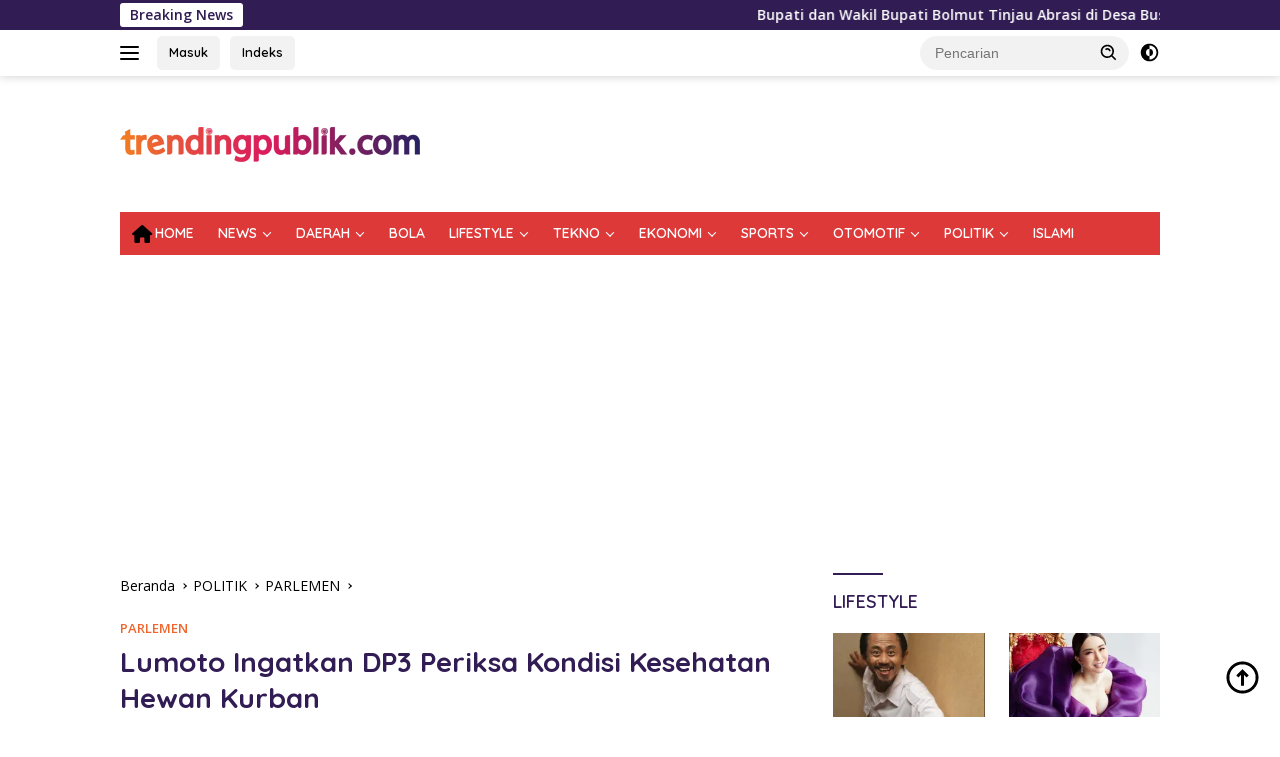

--- FILE ---
content_type: text/html; charset=UTF-8
request_url: https://www.trendingpublik.com/lumoto-ingatkan-dp3-periksa-kondisi-kesehatan-hewan-kurban/
body_size: 41071
content:
<!doctype html><html lang="id"><head><meta charset="UTF-8"><link rel="preconnect" href="https://fonts.gstatic.com/" crossorigin /><meta name="viewport" content="width=device-width, initial-scale=1"><link rel="profile" href="https://gmpg.org/xfn/11"><meta name='robots' content='index, follow, max-image-preview:large, max-snippet:-1, max-video-preview:-1' /><title>Trending Publik -</title><meta name="description" content="Trending Publik" /><link rel="canonical" href="https://www.trendingpublik.com/lumoto-ingatkan-dp3-periksa-kondisi-kesehatan-hewan-kurban/" /><meta property="og:locale" content="id_ID" /><meta property="og:type" content="article" /><meta property="og:title" content="Trending Publik -" /><meta property="og:description" content="Trending Publik" /><meta property="og:url" content="https://www.trendingpublik.com/lumoto-ingatkan-dp3-periksa-kondisi-kesehatan-hewan-kurban/" /><meta property="og:site_name" content="Trending Publik" /><meta property="article:publisher" content="https://www.facebook.com/trendingpublik.com/yoast" /><meta property="article:published_time" content="2017-08-25T15:51:45+00:00" /><meta property="og:image" content="https://www.trendingpublik.com/wp-content/uploads/2017/03/Arman.jpg" /><meta property="og:image:width" content="427" /><meta property="og:image:height" content="640" /><meta property="og:image:type" content="image/jpeg" /><meta name="author" content="Redaksi" /><meta name="twitter:card" content="summary_large_image" /><meta name="twitter:label1" content="Ditulis oleh" /><meta name="twitter:data1" content="Redaksi" /><meta name="twitter:label2" content="Estimasi waktu membaca" /><meta name="twitter:data2" content="1 menit" /> <script type="application/ld+json" class="yoast-schema-graph">{"@context":"https://schema.org","@graph":[{"@type":"NewsArticle","@id":"https://www.trendingpublik.com/lumoto-ingatkan-dp3-periksa-kondisi-kesehatan-hewan-kurban/#article","isPartOf":{"@id":"https://www.trendingpublik.com/lumoto-ingatkan-dp3-periksa-kondisi-kesehatan-hewan-kurban/"},"author":{"name":"Redaksi","@id":"https://www.trendingpublik.com/#/schema/person/202d88003ad25f145922198f7665b833"},"headline":"Lumoto Ingatkan DP3 Periksa Kondisi Kesehatan Hewan Kurban","datePublished":"2017-08-25T15:51:45+00:00","mainEntityOfPage":{"@id":"https://www.trendingpublik.com/lumoto-ingatkan-dp3-periksa-kondisi-kesehatan-hewan-kurban/"},"wordCount":188,"publisher":{"@id":"https://www.trendingpublik.com/#organization"},"image":{"@id":"https://www.trendingpublik.com/lumoto-ingatkan-dp3-periksa-kondisi-kesehatan-hewan-kurban/#primaryimage"},"thumbnailUrl":"https://i0.wp.com/www.trendingpublik.com/wp-content/uploads/2017/03/Arman.jpg?fit=427%2C640&ssl=1","articleSection":["PARLEMEN"],"inLanguage":"id"},{"@type":"WebPage","@id":"https://www.trendingpublik.com/lumoto-ingatkan-dp3-periksa-kondisi-kesehatan-hewan-kurban/","url":"https://www.trendingpublik.com/lumoto-ingatkan-dp3-periksa-kondisi-kesehatan-hewan-kurban/","name":"Trending Publik -","isPartOf":{"@id":"https://www.trendingpublik.com/#website"},"primaryImageOfPage":{"@id":"https://www.trendingpublik.com/lumoto-ingatkan-dp3-periksa-kondisi-kesehatan-hewan-kurban/#primaryimage"},"image":{"@id":"https://www.trendingpublik.com/lumoto-ingatkan-dp3-periksa-kondisi-kesehatan-hewan-kurban/#primaryimage"},"thumbnailUrl":"https://i0.wp.com/www.trendingpublik.com/wp-content/uploads/2017/03/Arman.jpg?fit=427%2C640&ssl=1","datePublished":"2017-08-25T15:51:45+00:00","description":"Trending Publik","breadcrumb":{"@id":"https://www.trendingpublik.com/lumoto-ingatkan-dp3-periksa-kondisi-kesehatan-hewan-kurban/#breadcrumb"},"inLanguage":"id","potentialAction":[{"@type":"ReadAction","target":["https://www.trendingpublik.com/lumoto-ingatkan-dp3-periksa-kondisi-kesehatan-hewan-kurban/"]}]},{"@type":"ImageObject","inLanguage":"id","@id":"https://www.trendingpublik.com/lumoto-ingatkan-dp3-periksa-kondisi-kesehatan-hewan-kurban/#primaryimage","url":"https://i0.wp.com/www.trendingpublik.com/wp-content/uploads/2017/03/Arman.jpg?fit=427%2C640&ssl=1","contentUrl":"https://i0.wp.com/www.trendingpublik.com/wp-content/uploads/2017/03/Arman.jpg?fit=427%2C640&ssl=1","width":427,"height":640,"caption":"Foto: Arman Lumoto"},{"@type":"BreadcrumbList","@id":"https://www.trendingpublik.com/lumoto-ingatkan-dp3-periksa-kondisi-kesehatan-hewan-kurban/#breadcrumb","itemListElement":[{"@type":"ListItem","position":1,"name":"Beranda","item":"https://www.trendingpublik.com/"},{"@type":"ListItem","position":2,"name":"POLITIK","item":"https://www.trendingpublik.com/berita/politik/"},{"@type":"ListItem","position":3,"name":"PARLEMEN","item":"https://www.trendingpublik.com/berita/politik/parlemen/"},{"@type":"ListItem","position":4,"name":"Lumoto Ingatkan DP3 Periksa Kondisi Kesehatan Hewan Kurban"}]},{"@type":"WebSite","@id":"https://www.trendingpublik.com/#website","url":"https://www.trendingpublik.com/","name":"Trendingpublik.Com","description":"Berita Kita, Terkini dan Terpercaya","publisher":{"@id":"https://www.trendingpublik.com/#organization"},"alternateName":"Trending Publik","potentialAction":[{"@type":"SearchAction","target":{"@type":"EntryPoint","urlTemplate":"https://www.trendingpublik.com/?s={search_term_string}"},"query-input":{"@type":"PropertyValueSpecification","valueRequired":true,"valueName":"search_term_string"}}],"inLanguage":"id"},{"@type":"Organization","@id":"https://www.trendingpublik.com/#organization","name":"Trendingpublik.Com","alternateName":"trendingpublik","url":"https://www.trendingpublik.com/","logo":{"@type":"ImageObject","inLanguage":"id","@id":"https://www.trendingpublik.com/#/schema/logo/image/","url":"https://i0.wp.com/www.trendingpublik.com/wp-content/uploads/2021/03/Logo-Web-Atas.png?fit=1440%2C166&ssl=1","contentUrl":"https://i0.wp.com/www.trendingpublik.com/wp-content/uploads/2021/03/Logo-Web-Atas.png?fit=1440%2C166&ssl=1","width":1440,"height":166,"caption":"Trendingpublik.Com"},"image":{"@id":"https://www.trendingpublik.com/#/schema/logo/image/"},"sameAs":["https://www.facebook.com/trendingpublik.com/yoast"]},{"@type":"Person","@id":"https://www.trendingpublik.com/#/schema/person/202d88003ad25f145922198f7665b833","name":"Redaksi","image":{"@type":"ImageObject","inLanguage":"id","@id":"https://www.trendingpublik.com/#/schema/person/image/","url":"https://www.trendingpublik.com/wp-content/litespeed/avatar/315efe7a92ec18a74c2a2d8b7eea4aaa.jpg?ver=1768362476","contentUrl":"https://www.trendingpublik.com/wp-content/litespeed/avatar/315efe7a92ec18a74c2a2d8b7eea4aaa.jpg?ver=1768362476","caption":"Redaksi"},"url":"https://www.trendingpublik.com/author/pimred/"}]}</script> <link rel='dns-prefetch' href='//www.googletagmanager.com' /><link rel='dns-prefetch' href='//stats.wp.com' /><link rel='dns-prefetch' href='//fonts.googleapis.com' /><link rel='dns-prefetch' href='//pagead2.googlesyndication.com' /><link rel='preconnect' href='//c0.wp.com' /><link rel='preconnect' href='//i0.wp.com' /><link rel="alternate" type="application/rss+xml" title="Trending Publik &raquo; Feed" href="https://www.trendingpublik.com/feed/" /><link rel="alternate" type="application/rss+xml" title="Trending Publik &raquo; Umpan Komentar" href="https://www.trendingpublik.com/comments/feed/" /><link rel="alternate" type="application/rss+xml" title="Trending Publik &raquo; Lumoto Ingatkan DP3 Periksa Kondisi Kesehatan Hewan Kurban Umpan Komentar" href="https://www.trendingpublik.com/lumoto-ingatkan-dp3-periksa-kondisi-kesehatan-hewan-kurban/feed/" /><link rel="alternate" title="oEmbed (JSON)" type="application/json+oembed" href="https://www.trendingpublik.com/wp-json/oembed/1.0/embed?url=https%3A%2F%2Fwww.trendingpublik.com%2Flumoto-ingatkan-dp3-periksa-kondisi-kesehatan-hewan-kurban%2F" /><link rel="alternate" title="oEmbed (XML)" type="text/xml+oembed" href="https://www.trendingpublik.com/wp-json/oembed/1.0/embed?url=https%3A%2F%2Fwww.trendingpublik.com%2Flumoto-ingatkan-dp3-periksa-kondisi-kesehatan-hewan-kurban%2F&#038;format=xml" /> <script src="[data-uri]" defer></script><script data-optimized="1" src="https://www.trendingpublik.com/wp-content/plugins/litespeed-cache/assets/js/webfontloader.min.js" defer></script><link data-optimized="2" rel="stylesheet" href="https://www.trendingpublik.com/wp-content/litespeed/css/5f7eba49f5580cb0ee42ff5969d9ae29.css?ver=97e6e" /> <script src="https://c0.wp.com/c/6.9/wp-includes/js/jquery/jquery.min.js" id="jquery-core-js"></script> 
 <script src="https://www.googletagmanager.com/gtag/js?id=G-P0X9L3Z25E" id="google_gtagjs-js" defer data-deferred="1"></script> <script id="google_gtagjs-js-after" src="[data-uri]" defer></script> <link rel="https://api.w.org/" href="https://www.trendingpublik.com/wp-json/" /><link rel="alternate" title="JSON" type="application/json" href="https://www.trendingpublik.com/wp-json/wp/v2/posts/12771" /><link rel="EditURI" type="application/rsd+xml" title="RSD" href="https://www.trendingpublik.com/xmlrpc.php?rsd" /><meta name="generator" content="WordPress 6.9" /><link rel='shortlink' href='https://wp.me/paT2Wo-3jZ' /><meta name="generator" content="Site Kit by Google 1.170.0" /> <script>!function(e,n){"function"==typeof define&&define.amd?define([],n("adsenseLoader")):"object"==typeof exports?module.exports=n("adsenseLoader"):e.adsenseLoader=n("adsenseLoader")}(this,function(e){"use strict";var n=250,t={laziness:1,onLoad:!1},o=function(e,n){var t,o={};for(t in e)Object.prototype.hasOwnProperty.call(e,t)&&(o[t]=e[t]);for(t in n)Object.prototype.hasOwnProperty.call(n,t)&&(o[t]=n[t]);return o},r=function(e,n){var t,o;return function(){var r=this,a=arguments,i=+new Date;t&&i<t+e?(clearTimeout(o),o=setTimeout(function(){t=i,n.apply(r,a)},e)):(t=i,n.apply(r,a))}},a=[],i=[],s=[],d=function(){if(!a.length)return!0;var e=window.pageYOffset,n=window.innerHeight;a.forEach(function(t){var o,r,d=(o=t,r=o.getBoundingClientRect(),{top:r.top+document.body.scrollTop,left:r.left+document.body.scrollLeft}).top,f=t._adsenseLoaderData.options.laziness+1;if(d-e>n*f||e-d-t.offsetHeight-n*f>0)return!0;a=u(a,t),t._adsenseLoaderData.width=c(t),function(e,n){e.classList?e.classList.add(n):e.className+=" "+n}(t.querySelector("ins"),"adsbygoogle"),i.push(t),"undefined"!=typeof adsbygoogle?function(e){(adsbygoogle=window.adsbygoogle||[]).push({});var n=e._adsenseLoaderData.options.onLoad;"function"==typeof n&&e.querySelector("iframe")&&e.querySelector("iframe").addEventListener("load",function(){n(e)})}(t):s.push(t)})},c=function(e){return parseInt(window.getComputedStyle(e,":before").getPropertyValue("content").slice(1,-1)||9999)},u=function(e,n){return e.filter(function(e){return e!==n})},f=function(e,n){return e._adsenseLoaderData={originalHTML:e.innerHTML,options:n},e.adsenseLoader=function(n){"destroy"==n&&(a=u(a,e),i=u(i,e),s=u(i,e),e.innerHTML=e._adsenseLoaderData.originalHTML)},e};function l(e,n){"string"==typeof e?e=document.querySelectorAll(e):void 0===e.length&&(e=[e]),n=o(t,n),[].forEach.call(e,function(e){e=f(e,n),a.push(e)}),this.elements=e,d()}return window.addEventListener("scroll",r(n,d)),window.addEventListener("resize",r(n,d)),window.addEventListener("resize",r(n,function(){if(!i.length)return!0;var e=!1;i.forEach(function(n){n.querySelector("ins").classList.contains("adsbygoogle")||n._adsenseLoaderData.width==c(n)||(e=!0,i=u(i,n),n.innerHTML=n._adsenseLoaderData.originalHTML,a.push(n))}),e&&d()})),l.prototype={destroy:function(){this.elements.forEach(function(e){e.adsenseLoader("destroy")})}},window.adsenseLoaderConfig=function(e){void 0!==e.throttle&&(n=e.throttle)},l});</script> <script src="//pagead2.googlesyndication.com/pagead/js/adsbygoogle.js"></script><link rel="pingback" href="https://www.trendingpublik.com/xmlrpc.php"><meta name="google-adsense-platform-account" content="ca-host-pub-2644536267352236"><meta name="google-adsense-platform-domain" content="sitekit.withgoogle.com"> <script async src="https://pagead2.googlesyndication.com/pagead/js/adsbygoogle.js?client=ca-pub-9808489982923579&amp;host=ca-host-pub-2644536267352236" crossorigin="anonymous"></script> <link rel="icon" href="https://i0.wp.com/www.trendingpublik.com/wp-content/uploads/2022/01/cropped-Logo-TP-1.png?fit=32%2C32&#038;ssl=1" sizes="32x32" /><link rel="icon" href="https://i0.wp.com/www.trendingpublik.com/wp-content/uploads/2022/01/cropped-Logo-TP-1.png?fit=192%2C192&#038;ssl=1" sizes="192x192" /><link rel="apple-touch-icon" href="https://i0.wp.com/www.trendingpublik.com/wp-content/uploads/2022/01/cropped-Logo-TP-1.png?fit=180%2C180&#038;ssl=1" /><meta name="msapplication-TileImage" content="https://i0.wp.com/www.trendingpublik.com/wp-content/uploads/2022/01/cropped-Logo-TP-1.png?fit=270%2C270&#038;ssl=1" /></head><body class="wp-singular post-template-default single single-post postid-12771 single-format-standard custom-background wp-custom-logo wp-embed-responsive wp-theme-wpberita idtheme kentooz categories-hidden tags-hidden author-hidden comment-hidden">
<a class="skip-link screen-reader-text" href="#primary">Langsung ke konten</a><div id="topnavwrap" class="gmr-topnavwrap clearfix"><div class="gmr-topnotification"><div class="container"><div class="list-flex"><div class="row-flex"><div class="text-marquee">Breaking News</div></div><div class="row-flex wrap-marquee"><div class="marquee">				<a href="https://www.trendingpublik.com/bupati-bolmut-tinjau-abrasi-busisingo-utara/" class="gmr-recent-marquee" title="Bupati dan Wakil Bupati Bolmut Tinjau Abrasi di Desa Busisingo Utara">Bupati dan Wakil Bupati Bolmut Tinjau Abrasi di Desa Busisingo Utara</a>
<a href="https://www.trendingpublik.com/donald-trump-perluas-operasi-minyak-as-di-venezuela/" class="gmr-recent-marquee" title="Donald Trump Menawarkan Perluasan Operasi Perusahaan Minyak AS di Venezuela.">Donald Trump Menawarkan Perluasan Operasi Perusahaan Minyak AS di Venezuela.</a>
<a href="https://www.trendingpublik.com/apel-perdana-awal-tahun/" class="gmr-recent-marquee" title="Bupati Bolmut Pimpin Apel Perdana Awal Tahun 2026">Bupati Bolmut Pimpin Apel Perdana Awal Tahun 2026</a>
<a href="https://www.trendingpublik.com/as-serang-venezuela-maduro-ditangkap/" class="gmr-recent-marquee" title="AS Serang Venezuela Dan Tangkap Presiden Maduro">AS Serang Venezuela Dan Tangkap Presiden Maduro</a>
<a href="https://www.trendingpublik.com/penjualan-mobil-china-lampaui-jepang-2025/" class="gmr-recent-marquee" title="Bukan Lagi Jepang Gelar Raja Otomotif Dipegang Negara ini!">Bukan Lagi Jepang Gelar Raja Otomotif Dipegang Negara ini!</a></div></div></div></div></div><div class="container"><div class="list-flex"><div class="row-flex gmr-navleft">
<a id="gmr-responsive-menu" title="Menu" href="#menus" rel="nofollow"><div class="ktz-i-wrap"><span class="ktz-i"></span><span class="ktz-i"></span><span class="ktz-i"></span></div></a><div class="gmr-logo-mobile"><a class="custom-logo-link" href="https://www.trendingpublik.com/" title="Trending Publik" rel="home"><img data-lazyloaded="1" src="[data-uri]" class="custom-logo" data-src="https://i0.wp.com/www.trendingpublik.com/wp-content/uploads/2022/01/cropped-Logo-Web-Atas-kecil.png?fit=300%2C35&#038;ssl=1" width="300" height="35" alt="Trending Publik" loading="lazy" /><noscript><img class="custom-logo" src="https://i0.wp.com/www.trendingpublik.com/wp-content/uploads/2022/01/cropped-Logo-Web-Atas-kecil.png?fit=300%2C35&#038;ssl=1" width="300" height="35" alt="Trending Publik" loading="lazy" /></noscript></a></div><a href="https://trendingpublik.com/" class="topnav-button second-topnav-btn nomobile heading-text" title="Masuk">Masuk</a><a href="https://trendingpublik.com/indeks/" class="topnav-button nomobile heading-text" title="Indeks">Indeks</a></div><div class="row-flex gmr-navright"><div class="gmr-table-search"><form method="get" class="gmr-searchform searchform" action="https://www.trendingpublik.com/">
<input type="text" name="s" id="s" placeholder="Pencarian" />
<input type="hidden" name="post_type" value="post" />
<button type="submit" role="button" class="gmr-search-submit gmr-search-icon">
<svg xmlns="http://www.w3.org/2000/svg" aria-hidden="true" role="img" width="1em" height="1em" preserveAspectRatio="xMidYMid meet" viewBox="0 0 24 24"><path fill="currentColor" d="M10 18a7.952 7.952 0 0 0 4.897-1.688l4.396 4.396l1.414-1.414l-4.396-4.396A7.952 7.952 0 0 0 18 10c0-4.411-3.589-8-8-8s-8 3.589-8 8s3.589 8 8 8zm0-14c3.309 0 6 2.691 6 6s-2.691 6-6 6s-6-2.691-6-6s2.691-6 6-6z"/><path fill="currentColor" d="M11.412 8.586c.379.38.588.882.588 1.414h2a3.977 3.977 0 0 0-1.174-2.828c-1.514-1.512-4.139-1.512-5.652 0l1.412 1.416c.76-.758 2.07-.756 2.826-.002z"/></svg>
</button></form></div>
<a class="darkmode-button topnav-button" title="Mode Gelap" href="#" rel="nofollow"><svg xmlns="http://www.w3.org/2000/svg" aria-hidden="true" role="img" width="1em" height="1em" preserveAspectRatio="xMidYMid meet" viewBox="0 0 24 24"><g fill="currentColor"><path d="M12 16a4 4 0 0 0 0-8v8Z"/><path fill-rule="evenodd" d="M12 2C6.477 2 2 6.477 2 12s4.477 10 10 10s10-4.477 10-10S17.523 2 12 2Zm0 2v4a4 4 0 1 0 0 8v4a8 8 0 1 0 0-16Z" clip-rule="evenodd"/></g></svg></a><div class="gmr-search-btn">
<a id="search-menu-button" class="topnav-button gmr-search-icon" title="Pencarian" href="#" rel="nofollow"><svg xmlns="http://www.w3.org/2000/svg" aria-hidden="true" role="img" width="1em" height="1em" preserveAspectRatio="xMidYMid meet" viewBox="0 0 24 24"><path fill="none" stroke="currentColor" stroke-linecap="round" stroke-width="2" d="m21 21l-4.486-4.494M19 10.5a8.5 8.5 0 1 1-17 0a8.5 8.5 0 0 1 17 0Z"/></svg></a><div id="search-dropdown-container" class="search-dropdown search"><form method="get" class="gmr-searchform searchform" action="https://www.trendingpublik.com/">
<input type="text" name="s" id="s" placeholder="Pencarian" />
<button type="submit" class="gmr-search-submit gmr-search-icon"><svg xmlns="http://www.w3.org/2000/svg" aria-hidden="true" role="img" width="1em" height="1em" preserveAspectRatio="xMidYMid meet" viewBox="0 0 24 24"><path fill="currentColor" d="M10 18a7.952 7.952 0 0 0 4.897-1.688l4.396 4.396l1.414-1.414l-4.396-4.396A7.952 7.952 0 0 0 18 10c0-4.411-3.589-8-8-8s-8 3.589-8 8s3.589 8 8 8zm0-14c3.309 0 6 2.691 6 6s-2.691 6-6 6s-6-2.691-6-6s2.691-6 6-6z"/><path fill="currentColor" d="M11.412 8.586c.379.38.588.882.588 1.414h2a3.977 3.977 0 0 0-1.174-2.828c-1.514-1.512-4.139-1.512-5.652 0l1.412 1.416c.76-.758 2.07-.756 2.826-.002z"/></svg></button></form></div></div></div></div></div></div><div id="page" class="site"><div class="gmr-floatbanner gmr-floatbanner-left"><div class="inner-floatleft"><button onclick="parentNode.remove()" title="tutup">tutup</button><script async src="https://pagead2.googlesyndication.com/pagead/js/adsbygoogle.js?client=ca-pub-9808489982923579"
     crossorigin="anonymous"></script> <ins class="adsbygoogle"
style="display:block; text-align:center;"
data-ad-layout="in-article"
data-ad-format="fluid"
data-ad-client="ca-pub-9808489982923579"
data-ad-slot="4269315825"></ins> <script>(adsbygoogle = window.adsbygoogle || []).push({});</script></div></div><div class="gmr-floatbanner gmr-floatbanner-right"><div class="inner-floatright"><button onclick="parentNode.remove()" title="tutup">tutup</button><script async src="https://pagead2.googlesyndication.com/pagead/js/adsbygoogle.js?client=ca-pub-9808489982923579"
     crossorigin="anonymous"></script> <ins class="adsbygoogle"
style="display:block; text-align:center;"
data-ad-layout="in-article"
data-ad-format="fluid"
data-ad-client="ca-pub-9808489982923579"
data-ad-slot="4269315825"></ins> <script>(adsbygoogle = window.adsbygoogle || []).push({});</script></div></div><header id="masthead" class="site-header"><div class="container"><div class="site-branding"><div class="gmr-logo"><div class="gmr-logo-wrap"><a class="custom-logo-link logolink" href="https://www.trendingpublik.com" title="Trending Publik" rel="home"><img data-lazyloaded="1" src="[data-uri]" class="custom-logo" data-src="https://i0.wp.com/www.trendingpublik.com/wp-content/uploads/2022/01/cropped-Logo-Web-Atas-kecil.png?fit=300%2C35&#038;ssl=1" width="300" height="35" alt="Trending Publik" loading="lazy" /><noscript><img class="custom-logo" src="https://i0.wp.com/www.trendingpublik.com/wp-content/uploads/2022/01/cropped-Logo-Web-Atas-kecil.png?fit=300%2C35&#038;ssl=1" width="300" height="35" alt="Trending Publik" loading="lazy" /></noscript></a><div class="close-topnavmenu-wrap"><a id="close-topnavmenu-button" rel="nofollow" href="#"><svg xmlns="http://www.w3.org/2000/svg" aria-hidden="true" role="img" width="1em" height="1em" preserveAspectRatio="xMidYMid meet" viewBox="0 0 32 32"><path fill="currentColor" d="M24 9.4L22.6 8L16 14.6L9.4 8L8 9.4l6.6 6.6L8 22.6L9.4 24l6.6-6.6l6.6 6.6l1.4-1.4l-6.6-6.6L24 9.4z"/></svg></a></div></div></div><div class="gmr-banner-logo"><script async src="https://pagead2.googlesyndication.com/pagead/js/adsbygoogle.js?client=ca-pub-9808489982923579"
     crossorigin="anonymous"></script> 
<ins class="adsbygoogle"
style="display:inline-block;width:728px;height:90px"
data-ad-client="ca-pub-9808489982923579"
data-ad-slot="9337492447"></ins> <script>(adsbygoogle = window.adsbygoogle || []).push({});</script></div></div></div></header><div id="main-nav-wrap" class="gmr-mainmenu-wrap"><div class="container"><nav id="main-nav" class="main-navigation gmr-mainmenu"><ul id="primary-menu" class="menu"><li id="menu-item-16379" class="menu-item menu-item-type-custom menu-item-object-custom menu-item-home menu-item-16379"><a href="https://www.trendingpublik.com"><i class="_mi _before fa fa-home" aria-hidden="true"></i><span>HOME</span></a></li><li id="menu-item-16404" class="menu-item menu-item-type-taxonomy menu-item-object-category menu-item-has-children menu-item-16404"><a href="https://www.trendingpublik.com/berita/news/">NEWS</a><ul class="sub-menu"><li id="menu-item-16927" class="menu-item menu-item-type-taxonomy menu-item-object-category menu-item-16927"><a href="https://www.trendingpublik.com/berita/news/nasional/">NASIONAL</a></li><li id="menu-item-25119" class="menu-item menu-item-type-taxonomy menu-item-object-category menu-item-25119"><a href="https://www.trendingpublik.com/berita/news/internasional/">INTERNASIONAL</a></li><li id="menu-item-16997" class="menu-item menu-item-type-taxonomy menu-item-object-category menu-item-16997"><a href="https://www.trendingpublik.com/berita/news/peristiwa/">PERISTIWA</a></li><li id="menu-item-11652" class="menu-item menu-item-type-taxonomy menu-item-object-category menu-item-11652"><a href="https://www.trendingpublik.com/berita/news/berita-foto/">BERITA FOTO</a></li></ul></li><li id="menu-item-11647" class="menu-item menu-item-type-taxonomy menu-item-object-category menu-item-has-children menu-item-11647"><a href="https://www.trendingpublik.com/berita/daerah/">DAERAH</a><ul class="sub-menu"><li id="menu-item-25169" class="menu-item menu-item-type-taxonomy menu-item-object-category menu-item-25169"><a href="https://www.trendingpublik.com/berita/daerah/bolmong-raya/">Bolmong Raya</a></li></ul></li><li id="menu-item-16365" class="menu-item menu-item-type-taxonomy menu-item-object-category menu-item-16365"><a href="https://www.trendingpublik.com/berita/bola/">BOLA</a></li><li id="menu-item-25117" class="menu-item menu-item-type-taxonomy menu-item-object-category menu-item-has-children menu-item-25117"><a href="https://www.trendingpublik.com/berita/lifestyle/">LIFESTYLE</a><ul class="sub-menu"><li id="menu-item-16370" class="menu-item menu-item-type-taxonomy menu-item-object-category menu-item-16370"><a href="https://www.trendingpublik.com/berita/lifestyle/health/">HEALTH</a></li><li id="menu-item-16372" class="menu-item menu-item-type-taxonomy menu-item-object-category menu-item-16372"><a href="https://www.trendingpublik.com/berita/lifestyle/travel/">TRAVEL</a></li><li id="menu-item-25060" class="menu-item menu-item-type-taxonomy menu-item-object-category menu-item-25060"><a href="https://www.trendingpublik.com/berita/lifestyle/">FOOD</a></li><li id="menu-item-25068" class="menu-item menu-item-type-taxonomy menu-item-object-category menu-item-25068"><a href="https://www.trendingpublik.com/berita/lifestyle/">ENTERTAIN</a></li></ul></li><li id="menu-item-26299" class="menu-item menu-item-type-taxonomy menu-item-object-category menu-item-has-children menu-item-26299"><a href="https://www.trendingpublik.com/berita/teknologi/">TEKNO</a><ul class="sub-menu"><li id="menu-item-25136" class="menu-item menu-item-type-taxonomy menu-item-object-category menu-item-25136"><a href="https://www.trendingpublik.com/berita/teknologi/gadget/">GADGET</a></li><li id="menu-item-25111" class="menu-item menu-item-type-taxonomy menu-item-object-category menu-item-25111"><a href="https://www.trendingpublik.com/berita/teknologi/artificial-intelligence/">AI</a></li><li id="menu-item-25142" class="menu-item menu-item-type-taxonomy menu-item-object-category menu-item-25142"><a href="https://www.trendingpublik.com/berita/teknologi/sains/">SAINS</a></li></ul></li><li id="menu-item-16975" class="menu-item menu-item-type-taxonomy menu-item-object-category menu-item-has-children menu-item-16975"><a href="https://www.trendingpublik.com/berita/ekonomi/">EKONOMI</a><ul class="sub-menu"><li id="menu-item-16976" class="menu-item menu-item-type-taxonomy menu-item-object-category menu-item-16976"><a href="https://www.trendingpublik.com/berita/ekonomi/bisnis/">BISNIS</a></li><li id="menu-item-16977" class="menu-item menu-item-type-taxonomy menu-item-object-category menu-item-16977"><a href="https://www.trendingpublik.com/berita/ekonomi/keuangan/">KEUANGAN</a></li><li id="menu-item-25064" class="menu-item menu-item-type-taxonomy menu-item-object-category menu-item-25064"><a href="https://www.trendingpublik.com/berita/ekonomi/">CRYPTO CURRENCY</a></li></ul></li><li id="menu-item-17063" class="menu-item menu-item-type-taxonomy menu-item-object-category menu-item-has-children menu-item-17063"><a href="https://www.trendingpublik.com/berita/sports/">SPORTS</a><ul class="sub-menu"><li id="menu-item-25171" class="menu-item menu-item-type-taxonomy menu-item-object-category menu-item-25171"><a href="https://www.trendingpublik.com/berita/sports/motogp-balap/">MotoGP &amp; Balap</a></li><li id="menu-item-25720" class="menu-item menu-item-type-taxonomy menu-item-object-category menu-item-25720"><a href="https://www.trendingpublik.com/berita/sports/boxing/">BOXING</a></li><li id="menu-item-25133" class="menu-item menu-item-type-taxonomy menu-item-object-category menu-item-25133"><a href="https://www.trendingpublik.com/berita/sports/all-sports/">ALL SPORTS</a></li></ul></li><li id="menu-item-17128" class="menu-item menu-item-type-taxonomy menu-item-object-category menu-item-has-children menu-item-17128"><a href="https://www.trendingpublik.com/berita/otomotif/">OTOMOTIF</a><ul class="sub-menu"><li id="menu-item-17130" class="menu-item menu-item-type-taxonomy menu-item-object-category menu-item-17130"><a href="https://www.trendingpublik.com/berita/otomotif/mobil/">MOBIL</a></li><li id="menu-item-17129" class="menu-item menu-item-type-taxonomy menu-item-object-category menu-item-17129"><a href="https://www.trendingpublik.com/berita/otomotif/motor/">MOTOR</a></li></ul></li><li id="menu-item-16825" class="menu-item menu-item-type-taxonomy menu-item-object-category current-post-ancestor menu-item-has-children menu-item-16825"><a href="https://www.trendingpublik.com/berita/politik/">POLITIK</a><ul class="sub-menu"><li id="menu-item-25059" class="menu-item menu-item-type-taxonomy menu-item-object-category current-post-ancestor current-menu-parent current-post-parent menu-item-25059"><a href="https://www.trendingpublik.com/berita/politik/parlemen/">PARLEMEN</a></li></ul></li><li id="menu-item-17002" class="menu-item menu-item-type-taxonomy menu-item-object-category menu-item-17002"><a href="https://www.trendingpublik.com/berita/islami/">ISLAMI</a></li></ul></nav></div></div><div class="gmr-topbanner text-center"><div class="container"><script async src="https://pagead2.googlesyndication.com/pagead/js/adsbygoogle.js?client=ca-pub-9808489982923579"
     crossorigin="anonymous"></script> 
<ins class="adsbygoogle"
style="display:block"
data-ad-client="ca-pub-9808489982923579"
data-ad-slot="9337492447"
data-ad-format="auto"
data-full-width-responsive="true"></ins> <script>(adsbygoogle = window.adsbygoogle || []).push({});</script></div></div><div id="content" class="gmr-content"><div class="container"><div class="row"><main id="primary" class="site-main col-md-8"><article id="post-12771" class="content-single post-12771 post type-post status-publish format-standard has-post-thumbnail hentry category-parlemen"><div class="breadcrumbs" itemscope itemtype="https://schema.org/BreadcrumbList">
<span class="first-cl" itemprop="itemListElement" itemscope itemtype="https://schema.org/ListItem">
<a itemscope itemtype="https://schema.org/WebPage" itemprop="item" itemid="https://www.trendingpublik.com/" href="https://www.trendingpublik.com/"><span itemprop="name">Beranda</span></a>
<span itemprop="position" content="1"></span>
</span>
<span class="separator"></span>
<span class="0-cl" itemprop="itemListElement" itemscope itemtype="http://schema.org/ListItem">
<a itemscope itemtype="https://schema.org/WebPage" itemprop="item" itemid="https://www.trendingpublik.com/berita/politik/" href="https://www.trendingpublik.com/berita/politik/"><span itemprop="name">POLITIK</span></a>
<span itemprop="position" content="2"></span>
</span>
<span class="separator"></span>
<span class="1-cl" itemprop="itemListElement" itemscope itemtype="http://schema.org/ListItem">
<a itemscope itemtype="https://schema.org/WebPage" itemprop="item" itemid="https://www.trendingpublik.com/berita/politik/parlemen/" href="https://www.trendingpublik.com/berita/politik/parlemen/"><span itemprop="name">PARLEMEN</span></a>
<span itemprop="position" content="3"></span>
</span>
<span class="separator"></span>
<span class="last-cl" itemscope itemtype="https://schema.org/ListItem">
<span itemprop="name">Lumoto Ingatkan DP3 Periksa Kondisi Kesehatan Hewan Kurban</span>
<span itemprop="position" content="4"></span>
</span></div><header class="entry-header entry-header-single"><div class="gmr-meta-topic"><strong><span class="cat-links-content"><a href="https://www.trendingpublik.com/berita/politik/parlemen/" rel="category tag">PARLEMEN</a></span></strong>&nbsp;&nbsp;</div><h1 class="entry-title"><strong>Lumoto Ingatkan DP3 Periksa Kondisi Kesehatan Hewan Kurban</strong></h1><div class="list-table clearfix"><div class="table-row"><div class="table-cell gmr-gravatar-metasingle"><a class="url" href="https://www.trendingpublik.com/author/pimred/" title="Permalink ke: Redaksi"><img data-lazyloaded="1" src="[data-uri]" alt='' data-src='https://www.trendingpublik.com/wp-content/litespeed/avatar/24eb5a6164010db2a85e546c7d3e971c.jpg?ver=1768362476' data-srcset='https://www.trendingpublik.com/wp-content/litespeed/avatar/0d7de38a968309f3b48fbb79de5f8ff9.jpg?ver=1768362476 2x' class='avatar avatar-32 photo img-cicle' height='32' width='32' decoding='async'/><noscript><img alt='' src='https://www.trendingpublik.com/wp-content/litespeed/avatar/24eb5a6164010db2a85e546c7d3e971c.jpg?ver=1768362476' srcset='https://www.trendingpublik.com/wp-content/litespeed/avatar/0d7de38a968309f3b48fbb79de5f8ff9.jpg?ver=1768362476 2x' class='avatar avatar-32 photo img-cicle' height='32' width='32' decoding='async'/></noscript></a></div><div class="table-cell gmr-content-metasingle"><div class="meta-content gmr-content-metasingle"><span class="author vcard"><a class="url fn n" href="https://www.trendingpublik.com/author/pimred/" title="Redaksi">Redaksi</a></span></div><div class="meta-content gmr-content-metasingle"><span class="posted-on"><time class="entry-date published updated" datetime="2017-08-25T23:51:45+08:00">25 Agustus 2017</time></span></div></div></div></div></header><figure class="post-thumbnail gmr-thumbnail-single">
<img data-lazyloaded="1" src="[data-uri]" width="427" height="640" data-src="https://www.trendingpublik.com/wp-content/uploads/2017/03/Arman.jpg" class="attachment-post-thumbnail size-post-thumbnail wp-post-image" alt="" decoding="async" fetchpriority="high" data-srcset="https://i0.wp.com/www.trendingpublik.com/wp-content/uploads/2017/03/Arman.jpg?w=427&amp;ssl=1 427w, https://i0.wp.com/www.trendingpublik.com/wp-content/uploads/2017/03/Arman.jpg?resize=200%2C300&amp;ssl=1 200w, https://i0.wp.com/www.trendingpublik.com/wp-content/uploads/2017/03/Arman.jpg?resize=280%2C420&amp;ssl=1 280w" data-sizes="(max-width: 427px) 100vw, 427px" data-attachment-id="11875" data-permalink="https://www.trendingpublik.com/lumoto-minta-pemkab-perhatikan-mahasiswa-bolmut-di-kotamobagu/arman/" data-orig-file="https://i0.wp.com/www.trendingpublik.com/wp-content/uploads/2017/03/Arman.jpg?fit=427%2C640&amp;ssl=1" data-orig-size="427,640" data-comments-opened="1" data-image-meta="{&quot;aperture&quot;:&quot;0&quot;,&quot;credit&quot;:&quot;&quot;,&quot;camera&quot;:&quot;&quot;,&quot;caption&quot;:&quot;&quot;,&quot;created_timestamp&quot;:&quot;0&quot;,&quot;copyright&quot;:&quot;&quot;,&quot;focal_length&quot;:&quot;0&quot;,&quot;iso&quot;:&quot;0&quot;,&quot;shutter_speed&quot;:&quot;0&quot;,&quot;title&quot;:&quot;&quot;,&quot;orientation&quot;:&quot;0&quot;}" data-image-title="Arman" data-image-description="" data-image-caption="&lt;p&gt;Foto: Arman Lumoto&lt;/p&gt;
" data-medium-file="https://i0.wp.com/www.trendingpublik.com/wp-content/uploads/2017/03/Arman.jpg?resize=127%2C190&amp;ssl=1" data-large-file="https://i0.wp.com/www.trendingpublik.com/wp-content/uploads/2017/03/Arman.jpg?resize=400%2C225&amp;ssl=1" /><noscript><img width="427" height="640" src="https://www.trendingpublik.com/wp-content/uploads/2017/03/Arman.jpg" class="attachment-post-thumbnail size-post-thumbnail wp-post-image" alt="" decoding="async" fetchpriority="high" srcset="https://i0.wp.com/www.trendingpublik.com/wp-content/uploads/2017/03/Arman.jpg?w=427&amp;ssl=1 427w, https://i0.wp.com/www.trendingpublik.com/wp-content/uploads/2017/03/Arman.jpg?resize=200%2C300&amp;ssl=1 200w, https://i0.wp.com/www.trendingpublik.com/wp-content/uploads/2017/03/Arman.jpg?resize=280%2C420&amp;ssl=1 280w" sizes="(max-width: 427px) 100vw, 427px" data-attachment-id="11875" data-permalink="https://www.trendingpublik.com/lumoto-minta-pemkab-perhatikan-mahasiswa-bolmut-di-kotamobagu/arman/" data-orig-file="https://i0.wp.com/www.trendingpublik.com/wp-content/uploads/2017/03/Arman.jpg?fit=427%2C640&amp;ssl=1" data-orig-size="427,640" data-comments-opened="1" data-image-meta="{&quot;aperture&quot;:&quot;0&quot;,&quot;credit&quot;:&quot;&quot;,&quot;camera&quot;:&quot;&quot;,&quot;caption&quot;:&quot;&quot;,&quot;created_timestamp&quot;:&quot;0&quot;,&quot;copyright&quot;:&quot;&quot;,&quot;focal_length&quot;:&quot;0&quot;,&quot;iso&quot;:&quot;0&quot;,&quot;shutter_speed&quot;:&quot;0&quot;,&quot;title&quot;:&quot;&quot;,&quot;orientation&quot;:&quot;0&quot;}" data-image-title="Arman" data-image-description="" data-image-caption="&lt;p&gt;Foto: Arman Lumoto&lt;/p&gt;
" data-medium-file="https://i0.wp.com/www.trendingpublik.com/wp-content/uploads/2017/03/Arman.jpg?resize=127%2C190&amp;ssl=1" data-large-file="https://i0.wp.com/www.trendingpublik.com/wp-content/uploads/2017/03/Arman.jpg?resize=400%2C225&amp;ssl=1" /></noscript><figcaption class="wp-caption-text">Foto: Arman Lumoto</figcaption></figure><div class="single-wrap"><div class="entry-content entry-content-single clearfix"><div class="quads-location quads-ad23034 " id="quads-ad23034" style="float:none;margin:0px 3px 3px 3px;padding:0px 0px 0px 0px;" data-lazydelay="3000"><div class="quads-ad-label quads-ad-label-new">Advertisements</div><div id="quads-ad1-place" class="quads-ll">
<ins
style="display:block;"
data-ad-format="auto"
data-ad-client="ca-pub-9808489982923579"
data-ad-slot="4269315825"><span></span></ins></div></div><p><strong>Boroko</strong> &#8211; Dewan Perwakilan Rakyat Daerah (DPRD) Kabupaten Bolmong Utara (Bolmut) meminta agar Pemeritah Kabupaten (Pemkab) melalui Dinas Peternakan, Pertanian dan Perkebunan DP3 setempat, agar memastikan hewan-hewan yang nantinya akan dijadikan kurban pada perayaan Idul Adha bebas dari penyakit.</p><p>Hal itu sepeti diutarakan oleh wakil ketua DPRD Bolmut Arman Lumoto. Dia mengingatkan, selain melakukkan pendataan, pemerintah juga harus memperhatikan kondisi kesehatan hewan-hewan yang akan dijadikan kurban pada perayaan Idul Adha nanti. “Kami minta agar petugas dari Dinas DP3 turun langsung ke semua kecamatan untuk melakukan pemeriksaan kesehatan hewan kurban,” pinta Arman.</p><p>Ditempat terpisah, Kadis Dinas Pertanian Sutrisno Goma melalui Kepala Bidang Peternakan Zulkan Pohontu memastikan, seluruh hewan yang akan di Kurbankan pada perayaan Idul Adha nanti dalam kondisi sehat.</p><p>“Kami pastikan kondisi kesehatan ternak di Kabupaten Bolmut bebas dari penyakit yang membayakan konsumen. Sebab, sejauh ini Bidang Peternakan intens melakukan pengawasan terutama menyangkut kesehatan ternak,” jelasnya.</p><p>Zulkan meminta, agar pihak-pihak yang hendak membeli hewan kurban agar mengambil ternak yang masih berada di wilayah Bolmut. Sebab Bidang Peternakan Bolmut tidak bisa menjamin kondisi kesehatan hewan yang didatangkan dari daerah lain.</p><p>(Har)</p><div class="gmr-related-post-onlytitle"><div class="related-text-onlytitle">Berita Terkait</div><div class="clearfix"><div class="list-gallery-title"><a href="https://www.trendingpublik.com/dprd-bolmut-gelar-rapat-paripurna-penutupan-masa-sidang-2024-dan-pembukaan-masa-sidang-2025/" class="recent-title heading-text" title="DPRD Bolmut Gelar Rapat Paripurna Penutupan Masa Sidang 2024 dan Pembukaan Masa Sidang 2025" rel="bookmark">DPRD Bolmut Gelar Rapat Paripurna Penutupan Masa Sidang 2024 dan Pembukaan Masa Sidang 2025</a></div><div class="list-gallery-title"><a href="https://www.trendingpublik.com/rapat-paripurna-dprd-bolmut-tetapkan-sirajudin-lasena-dan-mohamad-aditya-pontoh-sebagai-bupati-dan-wakil-bupati-terpilih/" class="recent-title heading-text" title="Rapat Paripurna DPRD Bolmut Tetapkan Sirajudin Lasena dan Mohamad Aditya Pontoh sebagai Bupati dan Wakil Bupati Terpilih" rel="bookmark">Rapat Paripurna DPRD Bolmut Tetapkan Sirajudin Lasena dan Mohamad Aditya Pontoh sebagai Bupati dan Wakil Bupati Terpilih</a></div><div class="list-gallery-title"><a href="https://www.trendingpublik.com/komisi-iii-dprd-bolmut-usulkan-perbaikan-jalan-sangkub-sidodadi-ke-dinas-pu-sulut/" class="recent-title heading-text" title="Komisi III DPRD Bolmut Usulkan Perbaikan Jalan Sangkub-Sidodadi ke Dinas PU Sulut" rel="bookmark">Komisi III DPRD Bolmut Usulkan Perbaikan Jalan Sangkub-Sidodadi ke Dinas PU Sulut</a></div><div class="list-gallery-title"><a href="https://www.trendingpublik.com/ketua-komisi-iii-dprd-bolmut-tinjau-kerusakan-irigasi-di-desa-gihang/" class="recent-title heading-text" title="Ketua Komisi III DPRD Bolmut Tinjau Kerusakan Irigasi di Desa Gihang" rel="bookmark">Ketua Komisi III DPRD Bolmut Tinjau Kerusakan Irigasi di Desa Gihang</a></div><div class="list-gallery-title"><a href="https://www.trendingpublik.com/pimpinan-dprd-kabupaten-bolmut-periode-2024-2029/" class="recent-title heading-text" title="Pimpinan DPRD Kabupaten Bolmut Periode 2024-2029" rel="bookmark">Pimpinan DPRD Kabupaten Bolmut Periode 2024-2029</a></div><div class="list-gallery-title"><a href="https://www.trendingpublik.com/said-abdullah-resmi-kembali-menjadi-ketua-banggar-dpr-ri/" class="recent-title heading-text" title="Said Abdullah Resmi Kembali Menjadi Ketua Banggar DPR RI" rel="bookmark">Said Abdullah Resmi Kembali Menjadi Ketua Banggar DPR RI</a></div></div></div><div class="sharedaddy sd-sharing-enabled"><div class="robots-nocontent sd-block sd-social sd-social-icon-text sd-sharing"><h3 class="sd-title">Bagikan ini:</h3><div class="sd-content"><ul><li class="share-facebook"><a rel="nofollow noopener noreferrer"
data-shared="sharing-facebook-12771"
class="share-facebook sd-button share-icon"
href="https://www.trendingpublik.com/lumoto-ingatkan-dp3-periksa-kondisi-kesehatan-hewan-kurban/?share=facebook"
target="_blank"
aria-labelledby="sharing-facebook-12771"
>
<span id="sharing-facebook-12771" hidden>Klik untuk membagikan di Facebook(Membuka di jendela yang baru)</span>
<span>Facebook</span>
</a></li><li class="share-x"><a rel="nofollow noopener noreferrer"
data-shared="sharing-x-12771"
class="share-x sd-button share-icon"
href="https://www.trendingpublik.com/lumoto-ingatkan-dp3-periksa-kondisi-kesehatan-hewan-kurban/?share=x"
target="_blank"
aria-labelledby="sharing-x-12771"
>
<span id="sharing-x-12771" hidden>Klik untuk berbagi di X(Membuka di jendela yang baru)</span>
<span>X</span>
</a></li><li class="share-jetpack-whatsapp"><a rel="nofollow noopener noreferrer"
data-shared="sharing-whatsapp-12771"
class="share-jetpack-whatsapp sd-button share-icon"
href="https://www.trendingpublik.com/lumoto-ingatkan-dp3-periksa-kondisi-kesehatan-hewan-kurban/?share=jetpack-whatsapp"
target="_blank"
aria-labelledby="sharing-whatsapp-12771"
>
<span id="sharing-whatsapp-12771" hidden>Klik untuk berbagi di WhatsApp(Membuka di jendela yang baru)</span>
<span>WhatsApp</span>
</a></li><li class="share-end"></li></ul></div></div></div><div id='jp-relatedposts' class='jp-relatedposts' ><h3 class="jp-relatedposts-headline"><em>Terkait</em></h3></div><footer class="entry-footer entry-footer-single"><div class="gmr-cf-metacontent heading-text meta-content"></div></footer></div></div><div class="list-table clearfix"><div class="table-row"><div class="table-cell gmr-content-share"><ul class="gmr-socialicon-share pull-right"><li class="facebook"><a href="https://www.facebook.com/sharer/sharer.php?u=https%3A%2F%2Fwww.trendingpublik.com%2Flumoto-ingatkan-dp3-periksa-kondisi-kesehatan-hewan-kurban%2F" target="_blank" rel="nofollow" title="Facebook Share"><svg xmlns="http://www.w3.org/2000/svg" aria-hidden="true" role="img" width="1em" height="1em" preserveAspectRatio="xMidYMid meet" viewBox="0 0 32 32"><path fill="#4267b2" d="M19.254 2C15.312 2 13 4.082 13 8.826V13H8v5h5v12h5V18h4l1-5h-5V9.672C18 7.885 18.583 7 20.26 7H23V2.205C22.526 2.141 21.145 2 19.254 2z"/></svg></a></li><li class="twitter"><a href="https://twitter.com/intent/tweet?url=https%3A%2F%2Fwww.trendingpublik.com%2Flumoto-ingatkan-dp3-periksa-kondisi-kesehatan-hewan-kurban%2F&amp;text=Lumoto%20Ingatkan%20DP3%20Periksa%20Kondisi%20Kesehatan%20Hewan%20Kurban" target="_blank" rel="nofollow" title="Tweet Ini"><svg xmlns="http://www.w3.org/2000/svg" width="24" height="24" viewBox="0 0 24 24"><path fill="currentColor" d="M18.205 2.25h3.308l-7.227 8.26l8.502 11.24H16.13l-5.214-6.817L4.95 21.75H1.64l7.73-8.835L1.215 2.25H8.04l4.713 6.231l5.45-6.231Zm-1.161 17.52h1.833L7.045 4.126H5.078L17.044 19.77Z"/></svg></a></li><li class="pin"><a href="https://pinterest.com/pin/create/button/?url=https%3A%2F%2Fwww.trendingpublik.com%2Flumoto-ingatkan-dp3-periksa-kondisi-kesehatan-hewan-kurban%2F&amp;desciption=Lumoto%20Ingatkan%20DP3%20Periksa%20Kondisi%20Kesehatan%20Hewan%20Kurban&amp;media=https%3A%2F%2Fi0.wp.com%2Fwww.trendingpublik.com%2Fwp-content%2Fuploads%2F2017%2F03%2FArman.jpg%3Ffit%3D427%252C640%26%23038%3Bssl%3D1" target="_blank" rel="nofollow" title="Tweet Ini"><svg xmlns="http://www.w3.org/2000/svg" aria-hidden="true" role="img" width="1em" height="1em" preserveAspectRatio="xMidYMid meet" viewBox="0 0 32 32"><path fill="#e60023" d="M16.75.406C10.337.406 4 4.681 4 11.6c0 4.4 2.475 6.9 3.975 6.9c.619 0 .975-1.725.975-2.212c0-.581-1.481-1.819-1.481-4.238c0-5.025 3.825-8.588 8.775-8.588c4.256 0 7.406 2.419 7.406 6.863c0 3.319-1.331 9.544-5.644 9.544c-1.556 0-2.888-1.125-2.888-2.737c0-2.363 1.65-4.65 1.65-7.088c0-4.137-5.869-3.387-5.869 1.613c0 1.05.131 2.212.6 3.169c-.863 3.713-2.625 9.244-2.625 13.069c0 1.181.169 2.344.281 3.525c.212.238.106.213.431.094c3.15-4.313 3.038-5.156 4.463-10.8c.769 1.463 2.756 2.25 4.331 2.25c6.637 0 9.619-6.469 9.619-12.3c0-6.206-5.363-10.256-11.25-10.256z"/></svg></a></li><li class="telegram"><a href="https://t.me/share/url?url=https%3A%2F%2Fwww.trendingpublik.com%2Flumoto-ingatkan-dp3-periksa-kondisi-kesehatan-hewan-kurban%2F&amp;text=Lumoto%20Ingatkan%20DP3%20Periksa%20Kondisi%20Kesehatan%20Hewan%20Kurban" target="_blank" rel="nofollow" title="Telegram Share"><svg xmlns="http://www.w3.org/2000/svg" aria-hidden="true" role="img" width="1em" height="1em" preserveAspectRatio="xMidYMid meet" viewBox="0 0 15 15"><path fill="none" stroke="#08c" stroke-linejoin="round" d="m14.5 1.5l-14 5l4 2l6-4l-4 5l6 4l2-12Z"/></svg></a></li><li class="whatsapp"><a href="https://api.whatsapp.com/send?text=Lumoto%20Ingatkan%20DP3%20Periksa%20Kondisi%20Kesehatan%20Hewan%20Kurban https%3A%2F%2Fwww.trendingpublik.com%2Flumoto-ingatkan-dp3-periksa-kondisi-kesehatan-hewan-kurban%2F" target="_blank" rel="nofollow" title="Kirim Ke WhatsApp"><svg xmlns="http://www.w3.org/2000/svg" aria-hidden="true" role="img" width="1em" height="1em" preserveAspectRatio="xMidYMid meet" viewBox="0 0 32 32"><path fill="#25d366" d="M23.328 19.177c-.401-.203-2.354-1.156-2.719-1.292c-.365-.13-.63-.198-.896.203c-.26.391-1.026 1.286-1.26 1.547s-.464.281-.859.104c-.401-.203-1.682-.62-3.203-1.984c-1.188-1.057-1.979-2.359-2.214-2.76c-.234-.396-.026-.62.172-.818c.182-.182.401-.458.604-.698c.193-.24.255-.401.396-.661c.13-.281.063-.5-.036-.698s-.896-2.161-1.229-2.943c-.318-.776-.651-.677-.896-.677c-.229-.021-.495-.021-.76-.021s-.698.099-1.063.479c-.365.401-1.396 1.359-1.396 3.297c0 1.943 1.427 3.823 1.625 4.104c.203.26 2.807 4.26 6.802 5.979c.953.401 1.693.641 2.271.839c.953.302 1.823.26 2.51.161c.76-.125 2.354-.964 2.688-1.901c.339-.943.339-1.724.24-1.901c-.099-.182-.359-.281-.76-.458zM16.083 29h-.021c-2.365 0-4.703-.641-6.745-1.839l-.479-.286l-5 1.302l1.344-4.865l-.323-.5a13.166 13.166 0 0 1-2.021-7.01c0-7.26 5.943-13.182 13.255-13.182c3.542 0 6.865 1.38 9.365 3.88a13.058 13.058 0 0 1 3.88 9.323C29.328 23.078 23.39 29 16.088 29zM27.359 4.599C24.317 1.661 20.317 0 16.062 0C7.286 0 .14 7.115.135 15.859c0 2.792.729 5.516 2.125 7.927L0 32l8.448-2.203a16.13 16.13 0 0 0 7.615 1.932h.005c8.781 0 15.927-7.115 15.932-15.865c0-4.234-1.651-8.219-4.661-11.214z"/></svg></a></li></ul></div></div></div><div class="gmr-related-post"><h3 class="related-text">Baca Juga</h3><div class="wpberita-list-gallery clearfix"><div class="list-gallery related-gallery"><a href="https://www.trendingpublik.com/dprd-bolmut-gelar-rapat-paripurna-penutupan-masa-sidang-2024-dan-pembukaan-masa-sidang-2025/" class="post-thumbnail" aria-hidden="true" tabindex="-1" title="DPRD Bolmut Gelar Rapat Paripurna Penutupan Masa Sidang 2024 dan Pembukaan Masa Sidang 2025" rel="bookmark"><img data-lazyloaded="1" src="[data-uri]" width="250" height="140" data-src="https://i0.wp.com/www.trendingpublik.com/wp-content/uploads/2025/03/Cuplikan-layar-2025-03-18-195720.jpg?resize=250%2C140&amp;ssl=1" class="attachment-medium-new size-medium-new wp-post-image" alt="DPRD Bolmut Gelar Rapat Paripurna Penutupan Masa Sidang 2024 dan Pembukaan Masa Sidang 2025" decoding="async" data-srcset="https://i0.wp.com/www.trendingpublik.com/wp-content/uploads/2025/03/Cuplikan-layar-2025-03-18-195720.jpg?resize=400%2C225&amp;ssl=1 400w, https://i0.wp.com/www.trendingpublik.com/wp-content/uploads/2025/03/Cuplikan-layar-2025-03-18-195720.jpg?resize=250%2C140&amp;ssl=1 250w, https://i0.wp.com/www.trendingpublik.com/wp-content/uploads/2025/03/Cuplikan-layar-2025-03-18-195720.jpg?zoom=2&amp;resize=250%2C140&amp;ssl=1 500w, https://i0.wp.com/www.trendingpublik.com/wp-content/uploads/2025/03/Cuplikan-layar-2025-03-18-195720.jpg?zoom=3&amp;resize=250%2C140&amp;ssl=1 750w" data-sizes="(max-width: 250px) 100vw, 250px" data-attachment-id="24774" data-permalink="https://www.trendingpublik.com/dprd-bolmut-gelar-rapat-paripurna-penutupan-masa-sidang-2024-dan-pembukaan-masa-sidang-2025/cuplikan-layar-2025-03-18-195720/" data-orig-file="https://i0.wp.com/www.trendingpublik.com/wp-content/uploads/2025/03/Cuplikan-layar-2025-03-18-195720.jpg?fit=1275%2C588&amp;ssl=1" data-orig-size="1275,588" data-comments-opened="0" data-image-meta="{&quot;aperture&quot;:&quot;0&quot;,&quot;credit&quot;:&quot;&quot;,&quot;camera&quot;:&quot;&quot;,&quot;caption&quot;:&quot;&quot;,&quot;created_timestamp&quot;:&quot;0&quot;,&quot;copyright&quot;:&quot;&quot;,&quot;focal_length&quot;:&quot;0&quot;,&quot;iso&quot;:&quot;0&quot;,&quot;shutter_speed&quot;:&quot;0&quot;,&quot;title&quot;:&quot;&quot;,&quot;orientation&quot;:&quot;0&quot;}" data-image-title="DPRD Bolmut Gelar Rapat Paripurna Penutupan Masa Sidang 2024 dan Pembukaan Masa Sidang 2025" data-image-description="&lt;p&gt;DPRD Bolmut Gelar Rapat Paripurna Penutupan Masa Sidang 2024 dan Pembukaan Masa Sidang 2025&lt;/p&gt;
" data-image-caption="&lt;p&gt;DPRD Bolmut Gelar Rapat Paripurna Penutupan Masa Sidang 2024 dan Pembukaan Masa Sidang 2025&lt;/p&gt;
" data-medium-file="https://i0.wp.com/www.trendingpublik.com/wp-content/uploads/2025/03/Cuplikan-layar-2025-03-18-195720.jpg?resize=250%2C190&amp;ssl=1" data-large-file="https://i0.wp.com/www.trendingpublik.com/wp-content/uploads/2025/03/Cuplikan-layar-2025-03-18-195720.jpg?resize=400%2C225&amp;ssl=1" /><noscript><img width="250" height="140" src="https://i0.wp.com/www.trendingpublik.com/wp-content/uploads/2025/03/Cuplikan-layar-2025-03-18-195720.jpg?resize=250%2C140&amp;ssl=1" class="attachment-medium-new size-medium-new wp-post-image" alt="DPRD Bolmut Gelar Rapat Paripurna Penutupan Masa Sidang 2024 dan Pembukaan Masa Sidang 2025" decoding="async" srcset="https://i0.wp.com/www.trendingpublik.com/wp-content/uploads/2025/03/Cuplikan-layar-2025-03-18-195720.jpg?resize=400%2C225&amp;ssl=1 400w, https://i0.wp.com/www.trendingpublik.com/wp-content/uploads/2025/03/Cuplikan-layar-2025-03-18-195720.jpg?resize=250%2C140&amp;ssl=1 250w, https://i0.wp.com/www.trendingpublik.com/wp-content/uploads/2025/03/Cuplikan-layar-2025-03-18-195720.jpg?zoom=2&amp;resize=250%2C140&amp;ssl=1 500w, https://i0.wp.com/www.trendingpublik.com/wp-content/uploads/2025/03/Cuplikan-layar-2025-03-18-195720.jpg?zoom=3&amp;resize=250%2C140&amp;ssl=1 750w" sizes="(max-width: 250px) 100vw, 250px" data-attachment-id="24774" data-permalink="https://www.trendingpublik.com/dprd-bolmut-gelar-rapat-paripurna-penutupan-masa-sidang-2024-dan-pembukaan-masa-sidang-2025/cuplikan-layar-2025-03-18-195720/" data-orig-file="https://i0.wp.com/www.trendingpublik.com/wp-content/uploads/2025/03/Cuplikan-layar-2025-03-18-195720.jpg?fit=1275%2C588&amp;ssl=1" data-orig-size="1275,588" data-comments-opened="0" data-image-meta="{&quot;aperture&quot;:&quot;0&quot;,&quot;credit&quot;:&quot;&quot;,&quot;camera&quot;:&quot;&quot;,&quot;caption&quot;:&quot;&quot;,&quot;created_timestamp&quot;:&quot;0&quot;,&quot;copyright&quot;:&quot;&quot;,&quot;focal_length&quot;:&quot;0&quot;,&quot;iso&quot;:&quot;0&quot;,&quot;shutter_speed&quot;:&quot;0&quot;,&quot;title&quot;:&quot;&quot;,&quot;orientation&quot;:&quot;0&quot;}" data-image-title="DPRD Bolmut Gelar Rapat Paripurna Penutupan Masa Sidang 2024 dan Pembukaan Masa Sidang 2025" data-image-description="&lt;p&gt;DPRD Bolmut Gelar Rapat Paripurna Penutupan Masa Sidang 2024 dan Pembukaan Masa Sidang 2025&lt;/p&gt;
" data-image-caption="&lt;p&gt;DPRD Bolmut Gelar Rapat Paripurna Penutupan Masa Sidang 2024 dan Pembukaan Masa Sidang 2025&lt;/p&gt;
" data-medium-file="https://i0.wp.com/www.trendingpublik.com/wp-content/uploads/2025/03/Cuplikan-layar-2025-03-18-195720.jpg?resize=250%2C190&amp;ssl=1" data-large-file="https://i0.wp.com/www.trendingpublik.com/wp-content/uploads/2025/03/Cuplikan-layar-2025-03-18-195720.jpg?resize=400%2C225&amp;ssl=1" /></noscript></a><div class="list-gallery-title"><a href="https://www.trendingpublik.com/dprd-bolmut-gelar-rapat-paripurna-penutupan-masa-sidang-2024-dan-pembukaan-masa-sidang-2025/" class="recent-title heading-text" title="DPRD Bolmut Gelar Rapat Paripurna Penutupan Masa Sidang 2024 dan Pembukaan Masa Sidang 2025" rel="bookmark">DPRD Bolmut Gelar Rapat Paripurna Penutupan Masa Sidang 2024 dan Pembukaan Masa Sidang 2025</a></div></div><div class="list-gallery related-gallery"><a href="https://www.trendingpublik.com/rapat-paripurna-dprd-bolmut-tetapkan-sirajudin-lasena-dan-mohamad-aditya-pontoh-sebagai-bupati-dan-wakil-bupati-terpilih/" class="post-thumbnail" aria-hidden="true" tabindex="-1" title="Rapat Paripurna DPRD Bolmut Tetapkan Sirajudin Lasena dan Mohamad Aditya Pontoh sebagai Bupati dan Wakil Bupati Terpilih" rel="bookmark"><img data-lazyloaded="1" src="[data-uri]" width="250" height="140" data-src="https://i0.wp.com/www.trendingpublik.com/wp-content/uploads/2025/01/Cuplikan-layar-2025-01-16-175243.jpg?resize=250%2C140&amp;ssl=1" class="attachment-medium-new size-medium-new wp-post-image" alt="Rapat Paripurna DPRD Bolmut Tetapkan Sirajudin Lasena dan Mohamad Aditya Pontoh sebagai Bupati dan Wakil Bupati Terpilih" decoding="async" data-srcset="https://i0.wp.com/www.trendingpublik.com/wp-content/uploads/2025/01/Cuplikan-layar-2025-01-16-175243.jpg?resize=400%2C225&amp;ssl=1 400w, https://i0.wp.com/www.trendingpublik.com/wp-content/uploads/2025/01/Cuplikan-layar-2025-01-16-175243.jpg?resize=250%2C140&amp;ssl=1 250w, https://i0.wp.com/www.trendingpublik.com/wp-content/uploads/2025/01/Cuplikan-layar-2025-01-16-175243.jpg?zoom=2&amp;resize=250%2C140&amp;ssl=1 500w, https://i0.wp.com/www.trendingpublik.com/wp-content/uploads/2025/01/Cuplikan-layar-2025-01-16-175243.jpg?zoom=3&amp;resize=250%2C140&amp;ssl=1 750w" data-sizes="(max-width: 250px) 100vw, 250px" data-attachment-id="24367" data-permalink="https://www.trendingpublik.com/rapat-paripurna-dprd-bolmut-tetapkan-sirajudin-lasena-dan-mohamad-aditya-pontoh-sebagai-bupati-dan-wakil-bupati-terpilih/cuplikan-layar-2025-01-16-175243/" data-orig-file="https://i0.wp.com/www.trendingpublik.com/wp-content/uploads/2025/01/Cuplikan-layar-2025-01-16-175243.jpg?fit=1024%2C681&amp;ssl=1" data-orig-size="1024,681" data-comments-opened="0" data-image-meta="{&quot;aperture&quot;:&quot;0&quot;,&quot;credit&quot;:&quot;&quot;,&quot;camera&quot;:&quot;&quot;,&quot;caption&quot;:&quot;&quot;,&quot;created_timestamp&quot;:&quot;0&quot;,&quot;copyright&quot;:&quot;&quot;,&quot;focal_length&quot;:&quot;0&quot;,&quot;iso&quot;:&quot;0&quot;,&quot;shutter_speed&quot;:&quot;0&quot;,&quot;title&quot;:&quot;&quot;,&quot;orientation&quot;:&quot;0&quot;}" data-image-title="Rapat Paripurna DPRD Bolmut Tetapkan Sirajudin Lasena dan Mohamad Aditya Pontoh sebagai Bupati dan Wakil Bupati Terpilih" data-image-description="&lt;p&gt;Rapat Paripurna DPRD Bolmut Tetapkan Sirajudin Lasena dan Mohamad Aditya Pontoh sebagai Bupati dan Wakil Bupati Terpilih&lt;/p&gt;
" data-image-caption="&lt;p&gt;Rapat Paripurna DPRD Bolmut Tetapkan Sirajudin Lasena dan Mohamad Aditya Pontoh sebagai Bupati dan Wakil Bupati Terpilih&lt;/p&gt;
" data-medium-file="https://i0.wp.com/www.trendingpublik.com/wp-content/uploads/2025/01/Cuplikan-layar-2025-01-16-175243.jpg?resize=250%2C190&amp;ssl=1" data-large-file="https://i0.wp.com/www.trendingpublik.com/wp-content/uploads/2025/01/Cuplikan-layar-2025-01-16-175243.jpg?resize=400%2C225&amp;ssl=1" /><noscript><img width="250" height="140" src="https://i0.wp.com/www.trendingpublik.com/wp-content/uploads/2025/01/Cuplikan-layar-2025-01-16-175243.jpg?resize=250%2C140&amp;ssl=1" class="attachment-medium-new size-medium-new wp-post-image" alt="Rapat Paripurna DPRD Bolmut Tetapkan Sirajudin Lasena dan Mohamad Aditya Pontoh sebagai Bupati dan Wakil Bupati Terpilih" decoding="async" srcset="https://i0.wp.com/www.trendingpublik.com/wp-content/uploads/2025/01/Cuplikan-layar-2025-01-16-175243.jpg?resize=400%2C225&amp;ssl=1 400w, https://i0.wp.com/www.trendingpublik.com/wp-content/uploads/2025/01/Cuplikan-layar-2025-01-16-175243.jpg?resize=250%2C140&amp;ssl=1 250w, https://i0.wp.com/www.trendingpublik.com/wp-content/uploads/2025/01/Cuplikan-layar-2025-01-16-175243.jpg?zoom=2&amp;resize=250%2C140&amp;ssl=1 500w, https://i0.wp.com/www.trendingpublik.com/wp-content/uploads/2025/01/Cuplikan-layar-2025-01-16-175243.jpg?zoom=3&amp;resize=250%2C140&amp;ssl=1 750w" sizes="(max-width: 250px) 100vw, 250px" data-attachment-id="24367" data-permalink="https://www.trendingpublik.com/rapat-paripurna-dprd-bolmut-tetapkan-sirajudin-lasena-dan-mohamad-aditya-pontoh-sebagai-bupati-dan-wakil-bupati-terpilih/cuplikan-layar-2025-01-16-175243/" data-orig-file="https://i0.wp.com/www.trendingpublik.com/wp-content/uploads/2025/01/Cuplikan-layar-2025-01-16-175243.jpg?fit=1024%2C681&amp;ssl=1" data-orig-size="1024,681" data-comments-opened="0" data-image-meta="{&quot;aperture&quot;:&quot;0&quot;,&quot;credit&quot;:&quot;&quot;,&quot;camera&quot;:&quot;&quot;,&quot;caption&quot;:&quot;&quot;,&quot;created_timestamp&quot;:&quot;0&quot;,&quot;copyright&quot;:&quot;&quot;,&quot;focal_length&quot;:&quot;0&quot;,&quot;iso&quot;:&quot;0&quot;,&quot;shutter_speed&quot;:&quot;0&quot;,&quot;title&quot;:&quot;&quot;,&quot;orientation&quot;:&quot;0&quot;}" data-image-title="Rapat Paripurna DPRD Bolmut Tetapkan Sirajudin Lasena dan Mohamad Aditya Pontoh sebagai Bupati dan Wakil Bupati Terpilih" data-image-description="&lt;p&gt;Rapat Paripurna DPRD Bolmut Tetapkan Sirajudin Lasena dan Mohamad Aditya Pontoh sebagai Bupati dan Wakil Bupati Terpilih&lt;/p&gt;
" data-image-caption="&lt;p&gt;Rapat Paripurna DPRD Bolmut Tetapkan Sirajudin Lasena dan Mohamad Aditya Pontoh sebagai Bupati dan Wakil Bupati Terpilih&lt;/p&gt;
" data-medium-file="https://i0.wp.com/www.trendingpublik.com/wp-content/uploads/2025/01/Cuplikan-layar-2025-01-16-175243.jpg?resize=250%2C190&amp;ssl=1" data-large-file="https://i0.wp.com/www.trendingpublik.com/wp-content/uploads/2025/01/Cuplikan-layar-2025-01-16-175243.jpg?resize=400%2C225&amp;ssl=1" /></noscript></a><div class="list-gallery-title"><a href="https://www.trendingpublik.com/rapat-paripurna-dprd-bolmut-tetapkan-sirajudin-lasena-dan-mohamad-aditya-pontoh-sebagai-bupati-dan-wakil-bupati-terpilih/" class="recent-title heading-text" title="Rapat Paripurna DPRD Bolmut Tetapkan Sirajudin Lasena dan Mohamad Aditya Pontoh sebagai Bupati dan Wakil Bupati Terpilih" rel="bookmark">Rapat Paripurna DPRD Bolmut Tetapkan Sirajudin Lasena dan Mohamad Aditya Pontoh sebagai Bupati dan Wakil Bupati Terpilih</a></div></div><div class="list-gallery related-gallery"><a href="https://www.trendingpublik.com/komisi-iii-dprd-bolmut-usulkan-perbaikan-jalan-sangkub-sidodadi-ke-dinas-pu-sulut/" class="post-thumbnail" aria-hidden="true" tabindex="-1" title="Komisi III DPRD Bolmut Usulkan Perbaikan Jalan Sangkub-Sidodadi ke Dinas PU Sulut" rel="bookmark"><img data-lazyloaded="1" src="[data-uri]" width="250" height="140" data-src="https://i0.wp.com/www.trendingpublik.com/wp-content/uploads/2025/01/Cuplikan-layar-2025-01-14-124520.jpg?resize=250%2C140&amp;ssl=1" class="attachment-medium-new size-medium-new wp-post-image" alt="Komisi III DPRD Bolmut Usulkan Perbaikan Jalan Sangkub-Sidodadi ke Dinas PU Sulut" decoding="async" data-srcset="https://i0.wp.com/www.trendingpublik.com/wp-content/uploads/2025/01/Cuplikan-layar-2025-01-14-124520.jpg?resize=400%2C225&amp;ssl=1 400w, https://i0.wp.com/www.trendingpublik.com/wp-content/uploads/2025/01/Cuplikan-layar-2025-01-14-124520.jpg?resize=250%2C140&amp;ssl=1 250w, https://i0.wp.com/www.trendingpublik.com/wp-content/uploads/2025/01/Cuplikan-layar-2025-01-14-124520.jpg?zoom=2&amp;resize=250%2C140&amp;ssl=1 500w, https://i0.wp.com/www.trendingpublik.com/wp-content/uploads/2025/01/Cuplikan-layar-2025-01-14-124520.jpg?zoom=3&amp;resize=250%2C140&amp;ssl=1 750w" data-sizes="(max-width: 250px) 100vw, 250px" data-attachment-id="24347" data-permalink="https://www.trendingpublik.com/komisi-iii-dprd-bolmut-usulkan-perbaikan-jalan-sangkub-sidodadi-ke-dinas-pu-sulut/cuplikan-layar-2025-01-14-124520/" data-orig-file="https://i0.wp.com/www.trendingpublik.com/wp-content/uploads/2025/01/Cuplikan-layar-2025-01-14-124520.jpg?fit=1128%2C523&amp;ssl=1" data-orig-size="1128,523" data-comments-opened="0" data-image-meta="{&quot;aperture&quot;:&quot;0&quot;,&quot;credit&quot;:&quot;&quot;,&quot;camera&quot;:&quot;&quot;,&quot;caption&quot;:&quot;&quot;,&quot;created_timestamp&quot;:&quot;0&quot;,&quot;copyright&quot;:&quot;&quot;,&quot;focal_length&quot;:&quot;0&quot;,&quot;iso&quot;:&quot;0&quot;,&quot;shutter_speed&quot;:&quot;0&quot;,&quot;title&quot;:&quot;&quot;,&quot;orientation&quot;:&quot;0&quot;}" data-image-title="Komisi III DPRD Bolmut Usulkan Perbaikan Jalan Sangkub-Sidodadi ke Dinas PU Sulut" data-image-description="&lt;p&gt;Komisi III DPRD Bolmut Usulkan Perbaikan Jalan Sangkub-Sidodadi ke Dinas PU Sulut&lt;/p&gt;
" data-image-caption="&lt;p&gt;Komisi III DPRD Bolmut Usulkan Perbaikan Jalan Sangkub-Sidodadi ke Dinas PU Sulut&lt;/p&gt;
" data-medium-file="https://i0.wp.com/www.trendingpublik.com/wp-content/uploads/2025/01/Cuplikan-layar-2025-01-14-124520.jpg?resize=250%2C190&amp;ssl=1" data-large-file="https://i0.wp.com/www.trendingpublik.com/wp-content/uploads/2025/01/Cuplikan-layar-2025-01-14-124520.jpg?resize=400%2C225&amp;ssl=1" /><noscript><img width="250" height="140" src="https://i0.wp.com/www.trendingpublik.com/wp-content/uploads/2025/01/Cuplikan-layar-2025-01-14-124520.jpg?resize=250%2C140&amp;ssl=1" class="attachment-medium-new size-medium-new wp-post-image" alt="Komisi III DPRD Bolmut Usulkan Perbaikan Jalan Sangkub-Sidodadi ke Dinas PU Sulut" decoding="async" srcset="https://i0.wp.com/www.trendingpublik.com/wp-content/uploads/2025/01/Cuplikan-layar-2025-01-14-124520.jpg?resize=400%2C225&amp;ssl=1 400w, https://i0.wp.com/www.trendingpublik.com/wp-content/uploads/2025/01/Cuplikan-layar-2025-01-14-124520.jpg?resize=250%2C140&amp;ssl=1 250w, https://i0.wp.com/www.trendingpublik.com/wp-content/uploads/2025/01/Cuplikan-layar-2025-01-14-124520.jpg?zoom=2&amp;resize=250%2C140&amp;ssl=1 500w, https://i0.wp.com/www.trendingpublik.com/wp-content/uploads/2025/01/Cuplikan-layar-2025-01-14-124520.jpg?zoom=3&amp;resize=250%2C140&amp;ssl=1 750w" sizes="(max-width: 250px) 100vw, 250px" data-attachment-id="24347" data-permalink="https://www.trendingpublik.com/komisi-iii-dprd-bolmut-usulkan-perbaikan-jalan-sangkub-sidodadi-ke-dinas-pu-sulut/cuplikan-layar-2025-01-14-124520/" data-orig-file="https://i0.wp.com/www.trendingpublik.com/wp-content/uploads/2025/01/Cuplikan-layar-2025-01-14-124520.jpg?fit=1128%2C523&amp;ssl=1" data-orig-size="1128,523" data-comments-opened="0" data-image-meta="{&quot;aperture&quot;:&quot;0&quot;,&quot;credit&quot;:&quot;&quot;,&quot;camera&quot;:&quot;&quot;,&quot;caption&quot;:&quot;&quot;,&quot;created_timestamp&quot;:&quot;0&quot;,&quot;copyright&quot;:&quot;&quot;,&quot;focal_length&quot;:&quot;0&quot;,&quot;iso&quot;:&quot;0&quot;,&quot;shutter_speed&quot;:&quot;0&quot;,&quot;title&quot;:&quot;&quot;,&quot;orientation&quot;:&quot;0&quot;}" data-image-title="Komisi III DPRD Bolmut Usulkan Perbaikan Jalan Sangkub-Sidodadi ke Dinas PU Sulut" data-image-description="&lt;p&gt;Komisi III DPRD Bolmut Usulkan Perbaikan Jalan Sangkub-Sidodadi ke Dinas PU Sulut&lt;/p&gt;
" data-image-caption="&lt;p&gt;Komisi III DPRD Bolmut Usulkan Perbaikan Jalan Sangkub-Sidodadi ke Dinas PU Sulut&lt;/p&gt;
" data-medium-file="https://i0.wp.com/www.trendingpublik.com/wp-content/uploads/2025/01/Cuplikan-layar-2025-01-14-124520.jpg?resize=250%2C190&amp;ssl=1" data-large-file="https://i0.wp.com/www.trendingpublik.com/wp-content/uploads/2025/01/Cuplikan-layar-2025-01-14-124520.jpg?resize=400%2C225&amp;ssl=1" /></noscript></a><div class="list-gallery-title"><a href="https://www.trendingpublik.com/komisi-iii-dprd-bolmut-usulkan-perbaikan-jalan-sangkub-sidodadi-ke-dinas-pu-sulut/" class="recent-title heading-text" title="Komisi III DPRD Bolmut Usulkan Perbaikan Jalan Sangkub-Sidodadi ke Dinas PU Sulut" rel="bookmark">Komisi III DPRD Bolmut Usulkan Perbaikan Jalan Sangkub-Sidodadi ke Dinas PU Sulut</a></div></div><div class="list-gallery related-gallery"><a href="https://www.trendingpublik.com/ketua-komisi-iii-dprd-bolmut-tinjau-kerusakan-irigasi-di-desa-gihang/" class="post-thumbnail" aria-hidden="true" tabindex="-1" title="Ketua Komisi III DPRD Bolmut Tinjau Kerusakan Irigasi di Desa Gihang" rel="bookmark"><img data-lazyloaded="1" src="[data-uri]" width="250" height="140" data-src="https://i0.wp.com/www.trendingpublik.com/wp-content/uploads/2024/12/Cuplikan-layar-2024-12-13-190031.jpg?resize=250%2C140&amp;ssl=1" class="attachment-medium-new size-medium-new wp-post-image" alt="Ketua Komisi III DPRD Bolmut Tinjau Kerusakan Irigasi di Desa Gihang" decoding="async" data-srcset="https://i0.wp.com/www.trendingpublik.com/wp-content/uploads/2024/12/Cuplikan-layar-2024-12-13-190031.jpg?resize=400%2C225&amp;ssl=1 400w, https://i0.wp.com/www.trendingpublik.com/wp-content/uploads/2024/12/Cuplikan-layar-2024-12-13-190031.jpg?resize=250%2C140&amp;ssl=1 250w, https://i0.wp.com/www.trendingpublik.com/wp-content/uploads/2024/12/Cuplikan-layar-2024-12-13-190031.jpg?zoom=2&amp;resize=250%2C140&amp;ssl=1 500w, https://i0.wp.com/www.trendingpublik.com/wp-content/uploads/2024/12/Cuplikan-layar-2024-12-13-190031.jpg?zoom=3&amp;resize=250%2C140&amp;ssl=1 750w" data-sizes="(max-width: 250px) 100vw, 250px" data-attachment-id="24001" data-permalink="https://www.trendingpublik.com/ketua-komisi-iii-dprd-bolmut-tinjau-kerusakan-irigasi-di-desa-gihang/cuplikan-layar-2024-12-13-190031/" data-orig-file="https://i0.wp.com/www.trendingpublik.com/wp-content/uploads/2024/12/Cuplikan-layar-2024-12-13-190031.jpg?fit=1196%2C714&amp;ssl=1" data-orig-size="1196,714" data-comments-opened="0" data-image-meta="{&quot;aperture&quot;:&quot;0&quot;,&quot;credit&quot;:&quot;&quot;,&quot;camera&quot;:&quot;&quot;,&quot;caption&quot;:&quot;&quot;,&quot;created_timestamp&quot;:&quot;0&quot;,&quot;copyright&quot;:&quot;&quot;,&quot;focal_length&quot;:&quot;0&quot;,&quot;iso&quot;:&quot;0&quot;,&quot;shutter_speed&quot;:&quot;0&quot;,&quot;title&quot;:&quot;&quot;,&quot;orientation&quot;:&quot;0&quot;}" data-image-title="Ketua Komisi III DPRD Bolmut Tinjau Kerusakan Irigasi di Desa Gihang" data-image-description="&lt;p&gt;Ketua Komisi III DPRD Bolmut Tinjau Kerusakan Irigasi di Desa Gihang&lt;/p&gt;
" data-image-caption="&lt;p&gt;Ketua Komisi III DPRD Bolmut Tinjau Kerusakan Irigasi di Desa Gihang&lt;/p&gt;
" data-medium-file="https://i0.wp.com/www.trendingpublik.com/wp-content/uploads/2024/12/Cuplikan-layar-2024-12-13-190031.jpg?resize=250%2C190&amp;ssl=1" data-large-file="https://i0.wp.com/www.trendingpublik.com/wp-content/uploads/2024/12/Cuplikan-layar-2024-12-13-190031.jpg?resize=400%2C225&amp;ssl=1" /><noscript><img width="250" height="140" src="https://i0.wp.com/www.trendingpublik.com/wp-content/uploads/2024/12/Cuplikan-layar-2024-12-13-190031.jpg?resize=250%2C140&amp;ssl=1" class="attachment-medium-new size-medium-new wp-post-image" alt="Ketua Komisi III DPRD Bolmut Tinjau Kerusakan Irigasi di Desa Gihang" decoding="async" srcset="https://i0.wp.com/www.trendingpublik.com/wp-content/uploads/2024/12/Cuplikan-layar-2024-12-13-190031.jpg?resize=400%2C225&amp;ssl=1 400w, https://i0.wp.com/www.trendingpublik.com/wp-content/uploads/2024/12/Cuplikan-layar-2024-12-13-190031.jpg?resize=250%2C140&amp;ssl=1 250w, https://i0.wp.com/www.trendingpublik.com/wp-content/uploads/2024/12/Cuplikan-layar-2024-12-13-190031.jpg?zoom=2&amp;resize=250%2C140&amp;ssl=1 500w, https://i0.wp.com/www.trendingpublik.com/wp-content/uploads/2024/12/Cuplikan-layar-2024-12-13-190031.jpg?zoom=3&amp;resize=250%2C140&amp;ssl=1 750w" sizes="(max-width: 250px) 100vw, 250px" data-attachment-id="24001" data-permalink="https://www.trendingpublik.com/ketua-komisi-iii-dprd-bolmut-tinjau-kerusakan-irigasi-di-desa-gihang/cuplikan-layar-2024-12-13-190031/" data-orig-file="https://i0.wp.com/www.trendingpublik.com/wp-content/uploads/2024/12/Cuplikan-layar-2024-12-13-190031.jpg?fit=1196%2C714&amp;ssl=1" data-orig-size="1196,714" data-comments-opened="0" data-image-meta="{&quot;aperture&quot;:&quot;0&quot;,&quot;credit&quot;:&quot;&quot;,&quot;camera&quot;:&quot;&quot;,&quot;caption&quot;:&quot;&quot;,&quot;created_timestamp&quot;:&quot;0&quot;,&quot;copyright&quot;:&quot;&quot;,&quot;focal_length&quot;:&quot;0&quot;,&quot;iso&quot;:&quot;0&quot;,&quot;shutter_speed&quot;:&quot;0&quot;,&quot;title&quot;:&quot;&quot;,&quot;orientation&quot;:&quot;0&quot;}" data-image-title="Ketua Komisi III DPRD Bolmut Tinjau Kerusakan Irigasi di Desa Gihang" data-image-description="&lt;p&gt;Ketua Komisi III DPRD Bolmut Tinjau Kerusakan Irigasi di Desa Gihang&lt;/p&gt;
" data-image-caption="&lt;p&gt;Ketua Komisi III DPRD Bolmut Tinjau Kerusakan Irigasi di Desa Gihang&lt;/p&gt;
" data-medium-file="https://i0.wp.com/www.trendingpublik.com/wp-content/uploads/2024/12/Cuplikan-layar-2024-12-13-190031.jpg?resize=250%2C190&amp;ssl=1" data-large-file="https://i0.wp.com/www.trendingpublik.com/wp-content/uploads/2024/12/Cuplikan-layar-2024-12-13-190031.jpg?resize=400%2C225&amp;ssl=1" /></noscript></a><div class="list-gallery-title"><a href="https://www.trendingpublik.com/ketua-komisi-iii-dprd-bolmut-tinjau-kerusakan-irigasi-di-desa-gihang/" class="recent-title heading-text" title="Ketua Komisi III DPRD Bolmut Tinjau Kerusakan Irigasi di Desa Gihang" rel="bookmark">Ketua Komisi III DPRD Bolmut Tinjau Kerusakan Irigasi di Desa Gihang</a></div></div><div class="list-gallery related-gallery"><a href="https://www.trendingpublik.com/pimpinan-dprd-kabupaten-bolmut-periode-2024-2029/" class="post-thumbnail" aria-hidden="true" tabindex="-1" title="Pimpinan DPRD Kabupaten Bolmut Periode 2024-2029" rel="bookmark"><img data-lazyloaded="1" src="[data-uri]" width="250" height="140" data-src="https://i0.wp.com/www.trendingpublik.com/wp-content/uploads/2024/10/Cuplikan-layar-2024-10-27-153456.jpg?resize=250%2C140&amp;ssl=1" class="attachment-medium-new size-medium-new wp-post-image" alt="Pimpinan DPRD Kabupaten Bolmut Periode 2024-2029" decoding="async" data-srcset="https://i0.wp.com/www.trendingpublik.com/wp-content/uploads/2024/10/Cuplikan-layar-2024-10-27-153456.jpg?resize=400%2C225&amp;ssl=1 400w, https://i0.wp.com/www.trendingpublik.com/wp-content/uploads/2024/10/Cuplikan-layar-2024-10-27-153456.jpg?resize=250%2C140&amp;ssl=1 250w, https://i0.wp.com/www.trendingpublik.com/wp-content/uploads/2024/10/Cuplikan-layar-2024-10-27-153456.jpg?zoom=2&amp;resize=250%2C140&amp;ssl=1 500w, https://i0.wp.com/www.trendingpublik.com/wp-content/uploads/2024/10/Cuplikan-layar-2024-10-27-153456.jpg?zoom=3&amp;resize=250%2C140&amp;ssl=1 750w" data-sizes="(max-width: 250px) 100vw, 250px" data-attachment-id="23001" data-permalink="https://www.trendingpublik.com/pimpinan-dprd-kabupaten-bolmut-periode-2024-2029/cuplikan-layar-2024-10-27-153456/" data-orig-file="https://i0.wp.com/www.trendingpublik.com/wp-content/uploads/2024/10/Cuplikan-layar-2024-10-27-153456.jpg?fit=1055%2C694&amp;ssl=1" data-orig-size="1055,694" data-comments-opened="0" data-image-meta="{&quot;aperture&quot;:&quot;0&quot;,&quot;credit&quot;:&quot;&quot;,&quot;camera&quot;:&quot;&quot;,&quot;caption&quot;:&quot;&quot;,&quot;created_timestamp&quot;:&quot;0&quot;,&quot;copyright&quot;:&quot;&quot;,&quot;focal_length&quot;:&quot;0&quot;,&quot;iso&quot;:&quot;0&quot;,&quot;shutter_speed&quot;:&quot;0&quot;,&quot;title&quot;:&quot;&quot;,&quot;orientation&quot;:&quot;0&quot;}" data-image-title="Pimpinan DPRD Kabupaten Bolmut Periode 2024-2029" data-image-description="&lt;p&gt;Pimpinan DPRD Kabupaten Bolmut Periode 2024-2029&lt;/p&gt;
" data-image-caption="&lt;p&gt;Foto: Pimpinan DPRD Bolmut saat diambil sumpah/janji&lt;/p&gt;
" data-medium-file="https://i0.wp.com/www.trendingpublik.com/wp-content/uploads/2024/10/Cuplikan-layar-2024-10-27-153456.jpg?resize=250%2C190&amp;ssl=1" data-large-file="https://i0.wp.com/www.trendingpublik.com/wp-content/uploads/2024/10/Cuplikan-layar-2024-10-27-153456.jpg?resize=400%2C225&amp;ssl=1" /><noscript><img width="250" height="140" src="https://i0.wp.com/www.trendingpublik.com/wp-content/uploads/2024/10/Cuplikan-layar-2024-10-27-153456.jpg?resize=250%2C140&amp;ssl=1" class="attachment-medium-new size-medium-new wp-post-image" alt="Pimpinan DPRD Kabupaten Bolmut Periode 2024-2029" decoding="async" srcset="https://i0.wp.com/www.trendingpublik.com/wp-content/uploads/2024/10/Cuplikan-layar-2024-10-27-153456.jpg?resize=400%2C225&amp;ssl=1 400w, https://i0.wp.com/www.trendingpublik.com/wp-content/uploads/2024/10/Cuplikan-layar-2024-10-27-153456.jpg?resize=250%2C140&amp;ssl=1 250w, https://i0.wp.com/www.trendingpublik.com/wp-content/uploads/2024/10/Cuplikan-layar-2024-10-27-153456.jpg?zoom=2&amp;resize=250%2C140&amp;ssl=1 500w, https://i0.wp.com/www.trendingpublik.com/wp-content/uploads/2024/10/Cuplikan-layar-2024-10-27-153456.jpg?zoom=3&amp;resize=250%2C140&amp;ssl=1 750w" sizes="(max-width: 250px) 100vw, 250px" data-attachment-id="23001" data-permalink="https://www.trendingpublik.com/pimpinan-dprd-kabupaten-bolmut-periode-2024-2029/cuplikan-layar-2024-10-27-153456/" data-orig-file="https://i0.wp.com/www.trendingpublik.com/wp-content/uploads/2024/10/Cuplikan-layar-2024-10-27-153456.jpg?fit=1055%2C694&amp;ssl=1" data-orig-size="1055,694" data-comments-opened="0" data-image-meta="{&quot;aperture&quot;:&quot;0&quot;,&quot;credit&quot;:&quot;&quot;,&quot;camera&quot;:&quot;&quot;,&quot;caption&quot;:&quot;&quot;,&quot;created_timestamp&quot;:&quot;0&quot;,&quot;copyright&quot;:&quot;&quot;,&quot;focal_length&quot;:&quot;0&quot;,&quot;iso&quot;:&quot;0&quot;,&quot;shutter_speed&quot;:&quot;0&quot;,&quot;title&quot;:&quot;&quot;,&quot;orientation&quot;:&quot;0&quot;}" data-image-title="Pimpinan DPRD Kabupaten Bolmut Periode 2024-2029" data-image-description="&lt;p&gt;Pimpinan DPRD Kabupaten Bolmut Periode 2024-2029&lt;/p&gt;
" data-image-caption="&lt;p&gt;Foto: Pimpinan DPRD Bolmut saat diambil sumpah/janji&lt;/p&gt;
" data-medium-file="https://i0.wp.com/www.trendingpublik.com/wp-content/uploads/2024/10/Cuplikan-layar-2024-10-27-153456.jpg?resize=250%2C190&amp;ssl=1" data-large-file="https://i0.wp.com/www.trendingpublik.com/wp-content/uploads/2024/10/Cuplikan-layar-2024-10-27-153456.jpg?resize=400%2C225&amp;ssl=1" /></noscript></a><div class="list-gallery-title"><a href="https://www.trendingpublik.com/pimpinan-dprd-kabupaten-bolmut-periode-2024-2029/" class="recent-title heading-text" title="Pimpinan DPRD Kabupaten Bolmut Periode 2024-2029" rel="bookmark">Pimpinan DPRD Kabupaten Bolmut Periode 2024-2029</a></div></div><div class="list-gallery related-gallery"><a href="https://www.trendingpublik.com/said-abdullah-resmi-kembali-menjadi-ketua-banggar-dpr-ri/" class="post-thumbnail" aria-hidden="true" tabindex="-1" title="Said Abdullah Resmi Kembali Menjadi Ketua Banggar DPR RI" rel="bookmark"><img data-lazyloaded="1" src="[data-uri]" width="250" height="140" data-src="https://i0.wp.com/www.trendingpublik.com/wp-content/uploads/2024/10/Cuplikan-layar-2024-10-22-221910.jpg?resize=250%2C140&amp;ssl=1" class="attachment-medium-new size-medium-new wp-post-image" alt="Said Abdullah Resmi Kembali Menjadi Ketua Banggar DPR RI" decoding="async" data-srcset="https://i0.wp.com/www.trendingpublik.com/wp-content/uploads/2024/10/Cuplikan-layar-2024-10-22-221910.jpg?w=1018&amp;ssl=1 1018w, https://i0.wp.com/www.trendingpublik.com/wp-content/uploads/2024/10/Cuplikan-layar-2024-10-22-221910.jpg?resize=400%2C225&amp;ssl=1 400w, https://i0.wp.com/www.trendingpublik.com/wp-content/uploads/2024/10/Cuplikan-layar-2024-10-22-221910.jpg?resize=768%2C434&amp;ssl=1 768w, https://i0.wp.com/www.trendingpublik.com/wp-content/uploads/2024/10/Cuplikan-layar-2024-10-22-221910.jpg?resize=250%2C140&amp;ssl=1 250w" data-sizes="(max-width: 250px) 100vw, 250px" data-attachment-id="22878" data-permalink="https://www.trendingpublik.com/said-abdullah-resmi-kembali-menjadi-ketua-banggar-dpr-ri/cuplikan-layar-2024-10-22-221910/" data-orig-file="https://i0.wp.com/www.trendingpublik.com/wp-content/uploads/2024/10/Cuplikan-layar-2024-10-22-221910.jpg?fit=1018%2C575&amp;ssl=1" data-orig-size="1018,575" data-comments-opened="0" data-image-meta="{&quot;aperture&quot;:&quot;0&quot;,&quot;credit&quot;:&quot;&quot;,&quot;camera&quot;:&quot;&quot;,&quot;caption&quot;:&quot;&quot;,&quot;created_timestamp&quot;:&quot;0&quot;,&quot;copyright&quot;:&quot;&quot;,&quot;focal_length&quot;:&quot;0&quot;,&quot;iso&quot;:&quot;0&quot;,&quot;shutter_speed&quot;:&quot;0&quot;,&quot;title&quot;:&quot;&quot;,&quot;orientation&quot;:&quot;0&quot;}" data-image-title="Said Abdullah Resmi Kembali Menjadi Ketua Banggar DPR RI" data-image-description="&lt;p&gt;Said Abdullah Resmi Kembali Menjadi Ketua Banggar DPR RI&lt;/p&gt;
" data-image-caption="&lt;p&gt;Foto; Ketua Banggar DPR RI Said Abdullah&lt;/p&gt;
" data-medium-file="https://i0.wp.com/www.trendingpublik.com/wp-content/uploads/2024/10/Cuplikan-layar-2024-10-22-221910.jpg?resize=250%2C190&amp;ssl=1" data-large-file="https://i0.wp.com/www.trendingpublik.com/wp-content/uploads/2024/10/Cuplikan-layar-2024-10-22-221910.jpg?resize=400%2C225&amp;ssl=1" /><noscript><img width="250" height="140" src="https://i0.wp.com/www.trendingpublik.com/wp-content/uploads/2024/10/Cuplikan-layar-2024-10-22-221910.jpg?resize=250%2C140&amp;ssl=1" class="attachment-medium-new size-medium-new wp-post-image" alt="Said Abdullah Resmi Kembali Menjadi Ketua Banggar DPR RI" decoding="async" srcset="https://i0.wp.com/www.trendingpublik.com/wp-content/uploads/2024/10/Cuplikan-layar-2024-10-22-221910.jpg?w=1018&amp;ssl=1 1018w, https://i0.wp.com/www.trendingpublik.com/wp-content/uploads/2024/10/Cuplikan-layar-2024-10-22-221910.jpg?resize=400%2C225&amp;ssl=1 400w, https://i0.wp.com/www.trendingpublik.com/wp-content/uploads/2024/10/Cuplikan-layar-2024-10-22-221910.jpg?resize=768%2C434&amp;ssl=1 768w, https://i0.wp.com/www.trendingpublik.com/wp-content/uploads/2024/10/Cuplikan-layar-2024-10-22-221910.jpg?resize=250%2C140&amp;ssl=1 250w" sizes="(max-width: 250px) 100vw, 250px" data-attachment-id="22878" data-permalink="https://www.trendingpublik.com/said-abdullah-resmi-kembali-menjadi-ketua-banggar-dpr-ri/cuplikan-layar-2024-10-22-221910/" data-orig-file="https://i0.wp.com/www.trendingpublik.com/wp-content/uploads/2024/10/Cuplikan-layar-2024-10-22-221910.jpg?fit=1018%2C575&amp;ssl=1" data-orig-size="1018,575" data-comments-opened="0" data-image-meta="{&quot;aperture&quot;:&quot;0&quot;,&quot;credit&quot;:&quot;&quot;,&quot;camera&quot;:&quot;&quot;,&quot;caption&quot;:&quot;&quot;,&quot;created_timestamp&quot;:&quot;0&quot;,&quot;copyright&quot;:&quot;&quot;,&quot;focal_length&quot;:&quot;0&quot;,&quot;iso&quot;:&quot;0&quot;,&quot;shutter_speed&quot;:&quot;0&quot;,&quot;title&quot;:&quot;&quot;,&quot;orientation&quot;:&quot;0&quot;}" data-image-title="Said Abdullah Resmi Kembali Menjadi Ketua Banggar DPR RI" data-image-description="&lt;p&gt;Said Abdullah Resmi Kembali Menjadi Ketua Banggar DPR RI&lt;/p&gt;
" data-image-caption="&lt;p&gt;Foto; Ketua Banggar DPR RI Said Abdullah&lt;/p&gt;
" data-medium-file="https://i0.wp.com/www.trendingpublik.com/wp-content/uploads/2024/10/Cuplikan-layar-2024-10-22-221910.jpg?resize=250%2C190&amp;ssl=1" data-large-file="https://i0.wp.com/www.trendingpublik.com/wp-content/uploads/2024/10/Cuplikan-layar-2024-10-22-221910.jpg?resize=400%2C225&amp;ssl=1" /></noscript></a><div class="list-gallery-title"><a href="https://www.trendingpublik.com/said-abdullah-resmi-kembali-menjadi-ketua-banggar-dpr-ri/" class="recent-title heading-text" title="Said Abdullah Resmi Kembali Menjadi Ketua Banggar DPR RI" rel="bookmark">Said Abdullah Resmi Kembali Menjadi Ketua Banggar DPR RI</a></div></div></div></div><div class="gmr-related-post"><h3 class="related-text first-relatedtext">Rekomendasi untuk kamu</h3><div class="wpberita-list-gallery clearfix"><div class="list-gallery related-gallery third-gallery"><a href="https://www.trendingpublik.com/dprd-bolmut-gelar-rapat-paripurna-penutupan-masa-sidang-2024-dan-pembukaan-masa-sidang-2025/" class="post-thumbnail" aria-hidden="true" tabindex="-1" title="DPRD Bolmut Gelar Rapat Paripurna Penutupan Masa Sidang 2024 dan Pembukaan Masa Sidang 2025" rel="bookmark"><img data-lazyloaded="1" src="[data-uri]" width="400" height="225" data-src="https://i0.wp.com/www.trendingpublik.com/wp-content/uploads/2025/03/Cuplikan-layar-2025-03-18-195720.jpg?resize=400%2C225&amp;ssl=1" class="attachment-large size-large wp-post-image" alt="DPRD Bolmut Gelar Rapat Paripurna Penutupan Masa Sidang 2024 dan Pembukaan Masa Sidang 2025" decoding="async" data-srcset="https://i0.wp.com/www.trendingpublik.com/wp-content/uploads/2025/03/Cuplikan-layar-2025-03-18-195720.jpg?resize=400%2C225&amp;ssl=1 400w, https://i0.wp.com/www.trendingpublik.com/wp-content/uploads/2025/03/Cuplikan-layar-2025-03-18-195720.jpg?resize=250%2C140&amp;ssl=1 250w, https://i0.wp.com/www.trendingpublik.com/wp-content/uploads/2025/03/Cuplikan-layar-2025-03-18-195720.jpg?zoom=2&amp;resize=400%2C225&amp;ssl=1 800w, https://i0.wp.com/www.trendingpublik.com/wp-content/uploads/2025/03/Cuplikan-layar-2025-03-18-195720.jpg?zoom=3&amp;resize=400%2C225&amp;ssl=1 1200w" data-sizes="(max-width: 400px) 100vw, 400px" data-attachment-id="24774" data-permalink="https://www.trendingpublik.com/dprd-bolmut-gelar-rapat-paripurna-penutupan-masa-sidang-2024-dan-pembukaan-masa-sidang-2025/cuplikan-layar-2025-03-18-195720/" data-orig-file="https://i0.wp.com/www.trendingpublik.com/wp-content/uploads/2025/03/Cuplikan-layar-2025-03-18-195720.jpg?fit=1275%2C588&amp;ssl=1" data-orig-size="1275,588" data-comments-opened="0" data-image-meta="{&quot;aperture&quot;:&quot;0&quot;,&quot;credit&quot;:&quot;&quot;,&quot;camera&quot;:&quot;&quot;,&quot;caption&quot;:&quot;&quot;,&quot;created_timestamp&quot;:&quot;0&quot;,&quot;copyright&quot;:&quot;&quot;,&quot;focal_length&quot;:&quot;0&quot;,&quot;iso&quot;:&quot;0&quot;,&quot;shutter_speed&quot;:&quot;0&quot;,&quot;title&quot;:&quot;&quot;,&quot;orientation&quot;:&quot;0&quot;}" data-image-title="DPRD Bolmut Gelar Rapat Paripurna Penutupan Masa Sidang 2024 dan Pembukaan Masa Sidang 2025" data-image-description="&lt;p&gt;DPRD Bolmut Gelar Rapat Paripurna Penutupan Masa Sidang 2024 dan Pembukaan Masa Sidang 2025&lt;/p&gt;
" data-image-caption="&lt;p&gt;DPRD Bolmut Gelar Rapat Paripurna Penutupan Masa Sidang 2024 dan Pembukaan Masa Sidang 2025&lt;/p&gt;
" data-medium-file="https://i0.wp.com/www.trendingpublik.com/wp-content/uploads/2025/03/Cuplikan-layar-2025-03-18-195720.jpg?resize=250%2C190&amp;ssl=1" data-large-file="https://i0.wp.com/www.trendingpublik.com/wp-content/uploads/2025/03/Cuplikan-layar-2025-03-18-195720.jpg?resize=400%2C225&amp;ssl=1" /><noscript><img width="400" height="225" src="https://i0.wp.com/www.trendingpublik.com/wp-content/uploads/2025/03/Cuplikan-layar-2025-03-18-195720.jpg?resize=400%2C225&amp;ssl=1" class="attachment-large size-large wp-post-image" alt="DPRD Bolmut Gelar Rapat Paripurna Penutupan Masa Sidang 2024 dan Pembukaan Masa Sidang 2025" decoding="async" srcset="https://i0.wp.com/www.trendingpublik.com/wp-content/uploads/2025/03/Cuplikan-layar-2025-03-18-195720.jpg?resize=400%2C225&amp;ssl=1 400w, https://i0.wp.com/www.trendingpublik.com/wp-content/uploads/2025/03/Cuplikan-layar-2025-03-18-195720.jpg?resize=250%2C140&amp;ssl=1 250w, https://i0.wp.com/www.trendingpublik.com/wp-content/uploads/2025/03/Cuplikan-layar-2025-03-18-195720.jpg?zoom=2&amp;resize=400%2C225&amp;ssl=1 800w, https://i0.wp.com/www.trendingpublik.com/wp-content/uploads/2025/03/Cuplikan-layar-2025-03-18-195720.jpg?zoom=3&amp;resize=400%2C225&amp;ssl=1 1200w" sizes="(max-width: 400px) 100vw, 400px" data-attachment-id="24774" data-permalink="https://www.trendingpublik.com/dprd-bolmut-gelar-rapat-paripurna-penutupan-masa-sidang-2024-dan-pembukaan-masa-sidang-2025/cuplikan-layar-2025-03-18-195720/" data-orig-file="https://i0.wp.com/www.trendingpublik.com/wp-content/uploads/2025/03/Cuplikan-layar-2025-03-18-195720.jpg?fit=1275%2C588&amp;ssl=1" data-orig-size="1275,588" data-comments-opened="0" data-image-meta="{&quot;aperture&quot;:&quot;0&quot;,&quot;credit&quot;:&quot;&quot;,&quot;camera&quot;:&quot;&quot;,&quot;caption&quot;:&quot;&quot;,&quot;created_timestamp&quot;:&quot;0&quot;,&quot;copyright&quot;:&quot;&quot;,&quot;focal_length&quot;:&quot;0&quot;,&quot;iso&quot;:&quot;0&quot;,&quot;shutter_speed&quot;:&quot;0&quot;,&quot;title&quot;:&quot;&quot;,&quot;orientation&quot;:&quot;0&quot;}" data-image-title="DPRD Bolmut Gelar Rapat Paripurna Penutupan Masa Sidang 2024 dan Pembukaan Masa Sidang 2025" data-image-description="&lt;p&gt;DPRD Bolmut Gelar Rapat Paripurna Penutupan Masa Sidang 2024 dan Pembukaan Masa Sidang 2025&lt;/p&gt;
" data-image-caption="&lt;p&gt;DPRD Bolmut Gelar Rapat Paripurna Penutupan Masa Sidang 2024 dan Pembukaan Masa Sidang 2025&lt;/p&gt;
" data-medium-file="https://i0.wp.com/www.trendingpublik.com/wp-content/uploads/2025/03/Cuplikan-layar-2025-03-18-195720.jpg?resize=250%2C190&amp;ssl=1" data-large-file="https://i0.wp.com/www.trendingpublik.com/wp-content/uploads/2025/03/Cuplikan-layar-2025-03-18-195720.jpg?resize=400%2C225&amp;ssl=1" /></noscript></a><div class="list-gallery-title"><a href="https://www.trendingpublik.com/dprd-bolmut-gelar-rapat-paripurna-penutupan-masa-sidang-2024-dan-pembukaan-masa-sidang-2025/" class="recent-title heading-text" title="DPRD Bolmut Gelar Rapat Paripurna Penutupan Masa Sidang 2024 dan Pembukaan Masa Sidang 2025" rel="bookmark">DPRD Bolmut Gelar Rapat Paripurna Penutupan Masa Sidang 2024 dan Pembukaan Masa Sidang 2025</a></div><div class="entry-content entry-content-archive"><p>Advertisements Trendingpublik.Com, Bolmut &#8211; DPRD Bolmut Gelar Rapat Paripurna. Dewan Perwakilan Rakyat Daerah (DPRD) Kabupaten&#8230;</p><div class="sharedaddy sd-sharing-enabled"><div class="robots-nocontent sd-block sd-social sd-social-icon-text sd-sharing"><h3 class="sd-title">Bagikan ini:</h3><div class="sd-content"><ul><li class="share-facebook"><a rel="nofollow noopener noreferrer"
data-shared="sharing-facebook-12771"
class="share-facebook sd-button share-icon"
href="https://www.trendingpublik.com/lumoto-ingatkan-dp3-periksa-kondisi-kesehatan-hewan-kurban/?share=facebook"
target="_blank"
aria-labelledby="sharing-facebook-12771"
>
<span id="sharing-facebook-12771" hidden>Klik untuk membagikan di Facebook(Membuka di jendela yang baru)</span>
<span>Facebook</span>
</a></li><li class="share-x"><a rel="nofollow noopener noreferrer"
data-shared="sharing-x-12771"
class="share-x sd-button share-icon"
href="https://www.trendingpublik.com/lumoto-ingatkan-dp3-periksa-kondisi-kesehatan-hewan-kurban/?share=x"
target="_blank"
aria-labelledby="sharing-x-12771"
>
<span id="sharing-x-12771" hidden>Klik untuk berbagi di X(Membuka di jendela yang baru)</span>
<span>X</span>
</a></li><li class="share-jetpack-whatsapp"><a rel="nofollow noopener noreferrer"
data-shared="sharing-whatsapp-12771"
class="share-jetpack-whatsapp sd-button share-icon"
href="https://www.trendingpublik.com/lumoto-ingatkan-dp3-periksa-kondisi-kesehatan-hewan-kurban/?share=jetpack-whatsapp"
target="_blank"
aria-labelledby="sharing-whatsapp-12771"
>
<span id="sharing-whatsapp-12771" hidden>Klik untuk berbagi di WhatsApp(Membuka di jendela yang baru)</span>
<span>WhatsApp</span>
</a></li><li class="share-end"></li></ul></div></div></div></div></div><div class="list-gallery related-gallery third-gallery"><a href="https://www.trendingpublik.com/rapat-paripurna-dprd-bolmut-tetapkan-sirajudin-lasena-dan-mohamad-aditya-pontoh-sebagai-bupati-dan-wakil-bupati-terpilih/" class="post-thumbnail" aria-hidden="true" tabindex="-1" title="Rapat Paripurna DPRD Bolmut Tetapkan Sirajudin Lasena dan Mohamad Aditya Pontoh sebagai Bupati dan Wakil Bupati Terpilih" rel="bookmark"><img data-lazyloaded="1" src="[data-uri]" width="400" height="225" data-src="https://i0.wp.com/www.trendingpublik.com/wp-content/uploads/2025/01/Cuplikan-layar-2025-01-16-175243.jpg?resize=400%2C225&amp;ssl=1" class="attachment-large size-large wp-post-image" alt="Rapat Paripurna DPRD Bolmut Tetapkan Sirajudin Lasena dan Mohamad Aditya Pontoh sebagai Bupati dan Wakil Bupati Terpilih" decoding="async" data-srcset="https://i0.wp.com/www.trendingpublik.com/wp-content/uploads/2025/01/Cuplikan-layar-2025-01-16-175243.jpg?resize=400%2C225&amp;ssl=1 400w, https://i0.wp.com/www.trendingpublik.com/wp-content/uploads/2025/01/Cuplikan-layar-2025-01-16-175243.jpg?resize=250%2C140&amp;ssl=1 250w, https://i0.wp.com/www.trendingpublik.com/wp-content/uploads/2025/01/Cuplikan-layar-2025-01-16-175243.jpg?zoom=2&amp;resize=400%2C225&amp;ssl=1 800w" data-sizes="(max-width: 400px) 100vw, 400px" data-attachment-id="24367" data-permalink="https://www.trendingpublik.com/rapat-paripurna-dprd-bolmut-tetapkan-sirajudin-lasena-dan-mohamad-aditya-pontoh-sebagai-bupati-dan-wakil-bupati-terpilih/cuplikan-layar-2025-01-16-175243/" data-orig-file="https://i0.wp.com/www.trendingpublik.com/wp-content/uploads/2025/01/Cuplikan-layar-2025-01-16-175243.jpg?fit=1024%2C681&amp;ssl=1" data-orig-size="1024,681" data-comments-opened="0" data-image-meta="{&quot;aperture&quot;:&quot;0&quot;,&quot;credit&quot;:&quot;&quot;,&quot;camera&quot;:&quot;&quot;,&quot;caption&quot;:&quot;&quot;,&quot;created_timestamp&quot;:&quot;0&quot;,&quot;copyright&quot;:&quot;&quot;,&quot;focal_length&quot;:&quot;0&quot;,&quot;iso&quot;:&quot;0&quot;,&quot;shutter_speed&quot;:&quot;0&quot;,&quot;title&quot;:&quot;&quot;,&quot;orientation&quot;:&quot;0&quot;}" data-image-title="Rapat Paripurna DPRD Bolmut Tetapkan Sirajudin Lasena dan Mohamad Aditya Pontoh sebagai Bupati dan Wakil Bupati Terpilih" data-image-description="&lt;p&gt;Rapat Paripurna DPRD Bolmut Tetapkan Sirajudin Lasena dan Mohamad Aditya Pontoh sebagai Bupati dan Wakil Bupati Terpilih&lt;/p&gt;
" data-image-caption="&lt;p&gt;Rapat Paripurna DPRD Bolmut Tetapkan Sirajudin Lasena dan Mohamad Aditya Pontoh sebagai Bupati dan Wakil Bupati Terpilih&lt;/p&gt;
" data-medium-file="https://i0.wp.com/www.trendingpublik.com/wp-content/uploads/2025/01/Cuplikan-layar-2025-01-16-175243.jpg?resize=250%2C190&amp;ssl=1" data-large-file="https://i0.wp.com/www.trendingpublik.com/wp-content/uploads/2025/01/Cuplikan-layar-2025-01-16-175243.jpg?resize=400%2C225&amp;ssl=1" /><noscript><img width="400" height="225" src="https://i0.wp.com/www.trendingpublik.com/wp-content/uploads/2025/01/Cuplikan-layar-2025-01-16-175243.jpg?resize=400%2C225&amp;ssl=1" class="attachment-large size-large wp-post-image" alt="Rapat Paripurna DPRD Bolmut Tetapkan Sirajudin Lasena dan Mohamad Aditya Pontoh sebagai Bupati dan Wakil Bupati Terpilih" decoding="async" srcset="https://i0.wp.com/www.trendingpublik.com/wp-content/uploads/2025/01/Cuplikan-layar-2025-01-16-175243.jpg?resize=400%2C225&amp;ssl=1 400w, https://i0.wp.com/www.trendingpublik.com/wp-content/uploads/2025/01/Cuplikan-layar-2025-01-16-175243.jpg?resize=250%2C140&amp;ssl=1 250w, https://i0.wp.com/www.trendingpublik.com/wp-content/uploads/2025/01/Cuplikan-layar-2025-01-16-175243.jpg?zoom=2&amp;resize=400%2C225&amp;ssl=1 800w" sizes="(max-width: 400px) 100vw, 400px" data-attachment-id="24367" data-permalink="https://www.trendingpublik.com/rapat-paripurna-dprd-bolmut-tetapkan-sirajudin-lasena-dan-mohamad-aditya-pontoh-sebagai-bupati-dan-wakil-bupati-terpilih/cuplikan-layar-2025-01-16-175243/" data-orig-file="https://i0.wp.com/www.trendingpublik.com/wp-content/uploads/2025/01/Cuplikan-layar-2025-01-16-175243.jpg?fit=1024%2C681&amp;ssl=1" data-orig-size="1024,681" data-comments-opened="0" data-image-meta="{&quot;aperture&quot;:&quot;0&quot;,&quot;credit&quot;:&quot;&quot;,&quot;camera&quot;:&quot;&quot;,&quot;caption&quot;:&quot;&quot;,&quot;created_timestamp&quot;:&quot;0&quot;,&quot;copyright&quot;:&quot;&quot;,&quot;focal_length&quot;:&quot;0&quot;,&quot;iso&quot;:&quot;0&quot;,&quot;shutter_speed&quot;:&quot;0&quot;,&quot;title&quot;:&quot;&quot;,&quot;orientation&quot;:&quot;0&quot;}" data-image-title="Rapat Paripurna DPRD Bolmut Tetapkan Sirajudin Lasena dan Mohamad Aditya Pontoh sebagai Bupati dan Wakil Bupati Terpilih" data-image-description="&lt;p&gt;Rapat Paripurna DPRD Bolmut Tetapkan Sirajudin Lasena dan Mohamad Aditya Pontoh sebagai Bupati dan Wakil Bupati Terpilih&lt;/p&gt;
" data-image-caption="&lt;p&gt;Rapat Paripurna DPRD Bolmut Tetapkan Sirajudin Lasena dan Mohamad Aditya Pontoh sebagai Bupati dan Wakil Bupati Terpilih&lt;/p&gt;
" data-medium-file="https://i0.wp.com/www.trendingpublik.com/wp-content/uploads/2025/01/Cuplikan-layar-2025-01-16-175243.jpg?resize=250%2C190&amp;ssl=1" data-large-file="https://i0.wp.com/www.trendingpublik.com/wp-content/uploads/2025/01/Cuplikan-layar-2025-01-16-175243.jpg?resize=400%2C225&amp;ssl=1" /></noscript></a><div class="list-gallery-title"><a href="https://www.trendingpublik.com/rapat-paripurna-dprd-bolmut-tetapkan-sirajudin-lasena-dan-mohamad-aditya-pontoh-sebagai-bupati-dan-wakil-bupati-terpilih/" class="recent-title heading-text" title="Rapat Paripurna DPRD Bolmut Tetapkan Sirajudin Lasena dan Mohamad Aditya Pontoh sebagai Bupati dan Wakil Bupati Terpilih" rel="bookmark">Rapat Paripurna DPRD Bolmut Tetapkan Sirajudin Lasena dan Mohamad Aditya Pontoh sebagai Bupati dan Wakil Bupati Terpilih</a></div><div class="entry-content entry-content-archive"><p>Advertisements Trendingpublik.Com, Bolmut &#8211;  Rapat paripurna DPRD Bolmut. Dewan Perwakilan Rakyat Daerah (DPRD) Bolaang Mongondow&#8230;</p><div class="sharedaddy sd-sharing-enabled"><div class="robots-nocontent sd-block sd-social sd-social-icon-text sd-sharing"><h3 class="sd-title">Bagikan ini:</h3><div class="sd-content"><ul><li class="share-facebook"><a rel="nofollow noopener noreferrer"
data-shared="sharing-facebook-12771"
class="share-facebook sd-button share-icon"
href="https://www.trendingpublik.com/lumoto-ingatkan-dp3-periksa-kondisi-kesehatan-hewan-kurban/?share=facebook"
target="_blank"
aria-labelledby="sharing-facebook-12771"
>
<span id="sharing-facebook-12771" hidden>Klik untuk membagikan di Facebook(Membuka di jendela yang baru)</span>
<span>Facebook</span>
</a></li><li class="share-x"><a rel="nofollow noopener noreferrer"
data-shared="sharing-x-12771"
class="share-x sd-button share-icon"
href="https://www.trendingpublik.com/lumoto-ingatkan-dp3-periksa-kondisi-kesehatan-hewan-kurban/?share=x"
target="_blank"
aria-labelledby="sharing-x-12771"
>
<span id="sharing-x-12771" hidden>Klik untuk berbagi di X(Membuka di jendela yang baru)</span>
<span>X</span>
</a></li><li class="share-jetpack-whatsapp"><a rel="nofollow noopener noreferrer"
data-shared="sharing-whatsapp-12771"
class="share-jetpack-whatsapp sd-button share-icon"
href="https://www.trendingpublik.com/lumoto-ingatkan-dp3-periksa-kondisi-kesehatan-hewan-kurban/?share=jetpack-whatsapp"
target="_blank"
aria-labelledby="sharing-whatsapp-12771"
>
<span id="sharing-whatsapp-12771" hidden>Klik untuk berbagi di WhatsApp(Membuka di jendela yang baru)</span>
<span>WhatsApp</span>
</a></li><li class="share-end"></li></ul></div></div></div></div></div><div class="list-gallery related-gallery third-gallery"><a href="https://www.trendingpublik.com/komisi-iii-dprd-bolmut-usulkan-perbaikan-jalan-sangkub-sidodadi-ke-dinas-pu-sulut/" class="post-thumbnail" aria-hidden="true" tabindex="-1" title="Komisi III DPRD Bolmut Usulkan Perbaikan Jalan Sangkub-Sidodadi ke Dinas PU Sulut" rel="bookmark"><img data-lazyloaded="1" src="[data-uri]" width="400" height="225" data-src="https://i0.wp.com/www.trendingpublik.com/wp-content/uploads/2025/01/Cuplikan-layar-2025-01-14-124520.jpg?resize=400%2C225&amp;ssl=1" class="attachment-large size-large wp-post-image" alt="Komisi III DPRD Bolmut Usulkan Perbaikan Jalan Sangkub-Sidodadi ke Dinas PU Sulut" decoding="async" data-srcset="https://i0.wp.com/www.trendingpublik.com/wp-content/uploads/2025/01/Cuplikan-layar-2025-01-14-124520.jpg?resize=400%2C225&amp;ssl=1 400w, https://i0.wp.com/www.trendingpublik.com/wp-content/uploads/2025/01/Cuplikan-layar-2025-01-14-124520.jpg?resize=250%2C140&amp;ssl=1 250w, https://i0.wp.com/www.trendingpublik.com/wp-content/uploads/2025/01/Cuplikan-layar-2025-01-14-124520.jpg?zoom=2&amp;resize=400%2C225&amp;ssl=1 800w" data-sizes="(max-width: 400px) 100vw, 400px" data-attachment-id="24347" data-permalink="https://www.trendingpublik.com/komisi-iii-dprd-bolmut-usulkan-perbaikan-jalan-sangkub-sidodadi-ke-dinas-pu-sulut/cuplikan-layar-2025-01-14-124520/" data-orig-file="https://i0.wp.com/www.trendingpublik.com/wp-content/uploads/2025/01/Cuplikan-layar-2025-01-14-124520.jpg?fit=1128%2C523&amp;ssl=1" data-orig-size="1128,523" data-comments-opened="0" data-image-meta="{&quot;aperture&quot;:&quot;0&quot;,&quot;credit&quot;:&quot;&quot;,&quot;camera&quot;:&quot;&quot;,&quot;caption&quot;:&quot;&quot;,&quot;created_timestamp&quot;:&quot;0&quot;,&quot;copyright&quot;:&quot;&quot;,&quot;focal_length&quot;:&quot;0&quot;,&quot;iso&quot;:&quot;0&quot;,&quot;shutter_speed&quot;:&quot;0&quot;,&quot;title&quot;:&quot;&quot;,&quot;orientation&quot;:&quot;0&quot;}" data-image-title="Komisi III DPRD Bolmut Usulkan Perbaikan Jalan Sangkub-Sidodadi ke Dinas PU Sulut" data-image-description="&lt;p&gt;Komisi III DPRD Bolmut Usulkan Perbaikan Jalan Sangkub-Sidodadi ke Dinas PU Sulut&lt;/p&gt;
" data-image-caption="&lt;p&gt;Komisi III DPRD Bolmut Usulkan Perbaikan Jalan Sangkub-Sidodadi ke Dinas PU Sulut&lt;/p&gt;
" data-medium-file="https://i0.wp.com/www.trendingpublik.com/wp-content/uploads/2025/01/Cuplikan-layar-2025-01-14-124520.jpg?resize=250%2C190&amp;ssl=1" data-large-file="https://i0.wp.com/www.trendingpublik.com/wp-content/uploads/2025/01/Cuplikan-layar-2025-01-14-124520.jpg?resize=400%2C225&amp;ssl=1" /><noscript><img width="400" height="225" src="https://i0.wp.com/www.trendingpublik.com/wp-content/uploads/2025/01/Cuplikan-layar-2025-01-14-124520.jpg?resize=400%2C225&amp;ssl=1" class="attachment-large size-large wp-post-image" alt="Komisi III DPRD Bolmut Usulkan Perbaikan Jalan Sangkub-Sidodadi ke Dinas PU Sulut" decoding="async" srcset="https://i0.wp.com/www.trendingpublik.com/wp-content/uploads/2025/01/Cuplikan-layar-2025-01-14-124520.jpg?resize=400%2C225&amp;ssl=1 400w, https://i0.wp.com/www.trendingpublik.com/wp-content/uploads/2025/01/Cuplikan-layar-2025-01-14-124520.jpg?resize=250%2C140&amp;ssl=1 250w, https://i0.wp.com/www.trendingpublik.com/wp-content/uploads/2025/01/Cuplikan-layar-2025-01-14-124520.jpg?zoom=2&amp;resize=400%2C225&amp;ssl=1 800w" sizes="(max-width: 400px) 100vw, 400px" data-attachment-id="24347" data-permalink="https://www.trendingpublik.com/komisi-iii-dprd-bolmut-usulkan-perbaikan-jalan-sangkub-sidodadi-ke-dinas-pu-sulut/cuplikan-layar-2025-01-14-124520/" data-orig-file="https://i0.wp.com/www.trendingpublik.com/wp-content/uploads/2025/01/Cuplikan-layar-2025-01-14-124520.jpg?fit=1128%2C523&amp;ssl=1" data-orig-size="1128,523" data-comments-opened="0" data-image-meta="{&quot;aperture&quot;:&quot;0&quot;,&quot;credit&quot;:&quot;&quot;,&quot;camera&quot;:&quot;&quot;,&quot;caption&quot;:&quot;&quot;,&quot;created_timestamp&quot;:&quot;0&quot;,&quot;copyright&quot;:&quot;&quot;,&quot;focal_length&quot;:&quot;0&quot;,&quot;iso&quot;:&quot;0&quot;,&quot;shutter_speed&quot;:&quot;0&quot;,&quot;title&quot;:&quot;&quot;,&quot;orientation&quot;:&quot;0&quot;}" data-image-title="Komisi III DPRD Bolmut Usulkan Perbaikan Jalan Sangkub-Sidodadi ke Dinas PU Sulut" data-image-description="&lt;p&gt;Komisi III DPRD Bolmut Usulkan Perbaikan Jalan Sangkub-Sidodadi ke Dinas PU Sulut&lt;/p&gt;
" data-image-caption="&lt;p&gt;Komisi III DPRD Bolmut Usulkan Perbaikan Jalan Sangkub-Sidodadi ke Dinas PU Sulut&lt;/p&gt;
" data-medium-file="https://i0.wp.com/www.trendingpublik.com/wp-content/uploads/2025/01/Cuplikan-layar-2025-01-14-124520.jpg?resize=250%2C190&amp;ssl=1" data-large-file="https://i0.wp.com/www.trendingpublik.com/wp-content/uploads/2025/01/Cuplikan-layar-2025-01-14-124520.jpg?resize=400%2C225&amp;ssl=1" /></noscript></a><div class="list-gallery-title"><a href="https://www.trendingpublik.com/komisi-iii-dprd-bolmut-usulkan-perbaikan-jalan-sangkub-sidodadi-ke-dinas-pu-sulut/" class="recent-title heading-text" title="Komisi III DPRD Bolmut Usulkan Perbaikan Jalan Sangkub-Sidodadi ke Dinas PU Sulut" rel="bookmark">Komisi III DPRD Bolmut Usulkan Perbaikan Jalan Sangkub-Sidodadi ke Dinas PU Sulut</a></div><div class="entry-content entry-content-archive"><p>Advertisements Trendingpublik.Com, Bolmut &#8211; Komisi III DPRD Kabupaten Bolaang Mongondow Utara (Bolmut) melaksanakan kunjungan kerja&#8230;</p><div class="sharedaddy sd-sharing-enabled"><div class="robots-nocontent sd-block sd-social sd-social-icon-text sd-sharing"><h3 class="sd-title">Bagikan ini:</h3><div class="sd-content"><ul><li class="share-facebook"><a rel="nofollow noopener noreferrer"
data-shared="sharing-facebook-12771"
class="share-facebook sd-button share-icon"
href="https://www.trendingpublik.com/lumoto-ingatkan-dp3-periksa-kondisi-kesehatan-hewan-kurban/?share=facebook"
target="_blank"
aria-labelledby="sharing-facebook-12771"
>
<span id="sharing-facebook-12771" hidden>Klik untuk membagikan di Facebook(Membuka di jendela yang baru)</span>
<span>Facebook</span>
</a></li><li class="share-x"><a rel="nofollow noopener noreferrer"
data-shared="sharing-x-12771"
class="share-x sd-button share-icon"
href="https://www.trendingpublik.com/lumoto-ingatkan-dp3-periksa-kondisi-kesehatan-hewan-kurban/?share=x"
target="_blank"
aria-labelledby="sharing-x-12771"
>
<span id="sharing-x-12771" hidden>Klik untuk berbagi di X(Membuka di jendela yang baru)</span>
<span>X</span>
</a></li><li class="share-jetpack-whatsapp"><a rel="nofollow noopener noreferrer"
data-shared="sharing-whatsapp-12771"
class="share-jetpack-whatsapp sd-button share-icon"
href="https://www.trendingpublik.com/lumoto-ingatkan-dp3-periksa-kondisi-kesehatan-hewan-kurban/?share=jetpack-whatsapp"
target="_blank"
aria-labelledby="sharing-whatsapp-12771"
>
<span id="sharing-whatsapp-12771" hidden>Klik untuk berbagi di WhatsApp(Membuka di jendela yang baru)</span>
<span>WhatsApp</span>
</a></li><li class="share-end"></li></ul></div></div></div></div></div><div class="list-gallery related-gallery third-gallery"><a href="https://www.trendingpublik.com/ketua-komisi-iii-dprd-bolmut-tinjau-kerusakan-irigasi-di-desa-gihang/" class="post-thumbnail" aria-hidden="true" tabindex="-1" title="Ketua Komisi III DPRD Bolmut Tinjau Kerusakan Irigasi di Desa Gihang" rel="bookmark"><img data-lazyloaded="1" src="[data-uri]" width="400" height="225" data-src="https://i0.wp.com/www.trendingpublik.com/wp-content/uploads/2024/12/Cuplikan-layar-2024-12-13-190031.jpg?resize=400%2C225&amp;ssl=1" class="attachment-large size-large wp-post-image" alt="Ketua Komisi III DPRD Bolmut Tinjau Kerusakan Irigasi di Desa Gihang" decoding="async" data-srcset="https://i0.wp.com/www.trendingpublik.com/wp-content/uploads/2024/12/Cuplikan-layar-2024-12-13-190031.jpg?resize=400%2C225&amp;ssl=1 400w, https://i0.wp.com/www.trendingpublik.com/wp-content/uploads/2024/12/Cuplikan-layar-2024-12-13-190031.jpg?resize=250%2C140&amp;ssl=1 250w, https://i0.wp.com/www.trendingpublik.com/wp-content/uploads/2024/12/Cuplikan-layar-2024-12-13-190031.jpg?zoom=2&amp;resize=400%2C225&amp;ssl=1 800w" data-sizes="(max-width: 400px) 100vw, 400px" data-attachment-id="24001" data-permalink="https://www.trendingpublik.com/ketua-komisi-iii-dprd-bolmut-tinjau-kerusakan-irigasi-di-desa-gihang/cuplikan-layar-2024-12-13-190031/" data-orig-file="https://i0.wp.com/www.trendingpublik.com/wp-content/uploads/2024/12/Cuplikan-layar-2024-12-13-190031.jpg?fit=1196%2C714&amp;ssl=1" data-orig-size="1196,714" data-comments-opened="0" data-image-meta="{&quot;aperture&quot;:&quot;0&quot;,&quot;credit&quot;:&quot;&quot;,&quot;camera&quot;:&quot;&quot;,&quot;caption&quot;:&quot;&quot;,&quot;created_timestamp&quot;:&quot;0&quot;,&quot;copyright&quot;:&quot;&quot;,&quot;focal_length&quot;:&quot;0&quot;,&quot;iso&quot;:&quot;0&quot;,&quot;shutter_speed&quot;:&quot;0&quot;,&quot;title&quot;:&quot;&quot;,&quot;orientation&quot;:&quot;0&quot;}" data-image-title="Ketua Komisi III DPRD Bolmut Tinjau Kerusakan Irigasi di Desa Gihang" data-image-description="&lt;p&gt;Ketua Komisi III DPRD Bolmut Tinjau Kerusakan Irigasi di Desa Gihang&lt;/p&gt;
" data-image-caption="&lt;p&gt;Ketua Komisi III DPRD Bolmut Tinjau Kerusakan Irigasi di Desa Gihang&lt;/p&gt;
" data-medium-file="https://i0.wp.com/www.trendingpublik.com/wp-content/uploads/2024/12/Cuplikan-layar-2024-12-13-190031.jpg?resize=250%2C190&amp;ssl=1" data-large-file="https://i0.wp.com/www.trendingpublik.com/wp-content/uploads/2024/12/Cuplikan-layar-2024-12-13-190031.jpg?resize=400%2C225&amp;ssl=1" /><noscript><img width="400" height="225" src="https://i0.wp.com/www.trendingpublik.com/wp-content/uploads/2024/12/Cuplikan-layar-2024-12-13-190031.jpg?resize=400%2C225&amp;ssl=1" class="attachment-large size-large wp-post-image" alt="Ketua Komisi III DPRD Bolmut Tinjau Kerusakan Irigasi di Desa Gihang" decoding="async" srcset="https://i0.wp.com/www.trendingpublik.com/wp-content/uploads/2024/12/Cuplikan-layar-2024-12-13-190031.jpg?resize=400%2C225&amp;ssl=1 400w, https://i0.wp.com/www.trendingpublik.com/wp-content/uploads/2024/12/Cuplikan-layar-2024-12-13-190031.jpg?resize=250%2C140&amp;ssl=1 250w, https://i0.wp.com/www.trendingpublik.com/wp-content/uploads/2024/12/Cuplikan-layar-2024-12-13-190031.jpg?zoom=2&amp;resize=400%2C225&amp;ssl=1 800w" sizes="(max-width: 400px) 100vw, 400px" data-attachment-id="24001" data-permalink="https://www.trendingpublik.com/ketua-komisi-iii-dprd-bolmut-tinjau-kerusakan-irigasi-di-desa-gihang/cuplikan-layar-2024-12-13-190031/" data-orig-file="https://i0.wp.com/www.trendingpublik.com/wp-content/uploads/2024/12/Cuplikan-layar-2024-12-13-190031.jpg?fit=1196%2C714&amp;ssl=1" data-orig-size="1196,714" data-comments-opened="0" data-image-meta="{&quot;aperture&quot;:&quot;0&quot;,&quot;credit&quot;:&quot;&quot;,&quot;camera&quot;:&quot;&quot;,&quot;caption&quot;:&quot;&quot;,&quot;created_timestamp&quot;:&quot;0&quot;,&quot;copyright&quot;:&quot;&quot;,&quot;focal_length&quot;:&quot;0&quot;,&quot;iso&quot;:&quot;0&quot;,&quot;shutter_speed&quot;:&quot;0&quot;,&quot;title&quot;:&quot;&quot;,&quot;orientation&quot;:&quot;0&quot;}" data-image-title="Ketua Komisi III DPRD Bolmut Tinjau Kerusakan Irigasi di Desa Gihang" data-image-description="&lt;p&gt;Ketua Komisi III DPRD Bolmut Tinjau Kerusakan Irigasi di Desa Gihang&lt;/p&gt;
" data-image-caption="&lt;p&gt;Ketua Komisi III DPRD Bolmut Tinjau Kerusakan Irigasi di Desa Gihang&lt;/p&gt;
" data-medium-file="https://i0.wp.com/www.trendingpublik.com/wp-content/uploads/2024/12/Cuplikan-layar-2024-12-13-190031.jpg?resize=250%2C190&amp;ssl=1" data-large-file="https://i0.wp.com/www.trendingpublik.com/wp-content/uploads/2024/12/Cuplikan-layar-2024-12-13-190031.jpg?resize=400%2C225&amp;ssl=1" /></noscript></a><div class="list-gallery-title"><a href="https://www.trendingpublik.com/ketua-komisi-iii-dprd-bolmut-tinjau-kerusakan-irigasi-di-desa-gihang/" class="recent-title heading-text" title="Ketua Komisi III DPRD Bolmut Tinjau Kerusakan Irigasi di Desa Gihang" rel="bookmark">Ketua Komisi III DPRD Bolmut Tinjau Kerusakan Irigasi di Desa Gihang</a></div><div class="entry-content entry-content-archive"><p>Advertisements Trendingpublik.Com, Bolmut &#8211; Ketua Komisi III DPRD Kabupaten Bolaang Mongondow Utara (Bolmut), Abdul Zamad&#8230;</p><div class="sharedaddy sd-sharing-enabled"><div class="robots-nocontent sd-block sd-social sd-social-icon-text sd-sharing"><h3 class="sd-title">Bagikan ini:</h3><div class="sd-content"><ul><li class="share-facebook"><a rel="nofollow noopener noreferrer"
data-shared="sharing-facebook-12771"
class="share-facebook sd-button share-icon"
href="https://www.trendingpublik.com/lumoto-ingatkan-dp3-periksa-kondisi-kesehatan-hewan-kurban/?share=facebook"
target="_blank"
aria-labelledby="sharing-facebook-12771"
>
<span id="sharing-facebook-12771" hidden>Klik untuk membagikan di Facebook(Membuka di jendela yang baru)</span>
<span>Facebook</span>
</a></li><li class="share-x"><a rel="nofollow noopener noreferrer"
data-shared="sharing-x-12771"
class="share-x sd-button share-icon"
href="https://www.trendingpublik.com/lumoto-ingatkan-dp3-periksa-kondisi-kesehatan-hewan-kurban/?share=x"
target="_blank"
aria-labelledby="sharing-x-12771"
>
<span id="sharing-x-12771" hidden>Klik untuk berbagi di X(Membuka di jendela yang baru)</span>
<span>X</span>
</a></li><li class="share-jetpack-whatsapp"><a rel="nofollow noopener noreferrer"
data-shared="sharing-whatsapp-12771"
class="share-jetpack-whatsapp sd-button share-icon"
href="https://www.trendingpublik.com/lumoto-ingatkan-dp3-periksa-kondisi-kesehatan-hewan-kurban/?share=jetpack-whatsapp"
target="_blank"
aria-labelledby="sharing-whatsapp-12771"
>
<span id="sharing-whatsapp-12771" hidden>Klik untuk berbagi di WhatsApp(Membuka di jendela yang baru)</span>
<span>WhatsApp</span>
</a></li><li class="share-end"></li></ul></div></div></div></div></div><div class="list-gallery related-gallery third-gallery"><a href="https://www.trendingpublik.com/pimpinan-dprd-kabupaten-bolmut-periode-2024-2029/" class="post-thumbnail" aria-hidden="true" tabindex="-1" title="Pimpinan DPRD Kabupaten Bolmut Periode 2024-2029" rel="bookmark"><img data-lazyloaded="1" src="[data-uri]" width="400" height="225" data-src="https://i0.wp.com/www.trendingpublik.com/wp-content/uploads/2024/10/Cuplikan-layar-2024-10-27-153456.jpg?resize=400%2C225&amp;ssl=1" class="attachment-large size-large wp-post-image" alt="Pimpinan DPRD Kabupaten Bolmut Periode 2024-2029" decoding="async" data-srcset="https://i0.wp.com/www.trendingpublik.com/wp-content/uploads/2024/10/Cuplikan-layar-2024-10-27-153456.jpg?resize=400%2C225&amp;ssl=1 400w, https://i0.wp.com/www.trendingpublik.com/wp-content/uploads/2024/10/Cuplikan-layar-2024-10-27-153456.jpg?resize=250%2C140&amp;ssl=1 250w, https://i0.wp.com/www.trendingpublik.com/wp-content/uploads/2024/10/Cuplikan-layar-2024-10-27-153456.jpg?zoom=2&amp;resize=400%2C225&amp;ssl=1 800w" data-sizes="(max-width: 400px) 100vw, 400px" data-attachment-id="23001" data-permalink="https://www.trendingpublik.com/pimpinan-dprd-kabupaten-bolmut-periode-2024-2029/cuplikan-layar-2024-10-27-153456/" data-orig-file="https://i0.wp.com/www.trendingpublik.com/wp-content/uploads/2024/10/Cuplikan-layar-2024-10-27-153456.jpg?fit=1055%2C694&amp;ssl=1" data-orig-size="1055,694" data-comments-opened="0" data-image-meta="{&quot;aperture&quot;:&quot;0&quot;,&quot;credit&quot;:&quot;&quot;,&quot;camera&quot;:&quot;&quot;,&quot;caption&quot;:&quot;&quot;,&quot;created_timestamp&quot;:&quot;0&quot;,&quot;copyright&quot;:&quot;&quot;,&quot;focal_length&quot;:&quot;0&quot;,&quot;iso&quot;:&quot;0&quot;,&quot;shutter_speed&quot;:&quot;0&quot;,&quot;title&quot;:&quot;&quot;,&quot;orientation&quot;:&quot;0&quot;}" data-image-title="Pimpinan DPRD Kabupaten Bolmut Periode 2024-2029" data-image-description="&lt;p&gt;Pimpinan DPRD Kabupaten Bolmut Periode 2024-2029&lt;/p&gt;
" data-image-caption="&lt;p&gt;Foto: Pimpinan DPRD Bolmut saat diambil sumpah/janji&lt;/p&gt;
" data-medium-file="https://i0.wp.com/www.trendingpublik.com/wp-content/uploads/2024/10/Cuplikan-layar-2024-10-27-153456.jpg?resize=250%2C190&amp;ssl=1" data-large-file="https://i0.wp.com/www.trendingpublik.com/wp-content/uploads/2024/10/Cuplikan-layar-2024-10-27-153456.jpg?resize=400%2C225&amp;ssl=1" /><noscript><img width="400" height="225" src="https://i0.wp.com/www.trendingpublik.com/wp-content/uploads/2024/10/Cuplikan-layar-2024-10-27-153456.jpg?resize=400%2C225&amp;ssl=1" class="attachment-large size-large wp-post-image" alt="Pimpinan DPRD Kabupaten Bolmut Periode 2024-2029" decoding="async" srcset="https://i0.wp.com/www.trendingpublik.com/wp-content/uploads/2024/10/Cuplikan-layar-2024-10-27-153456.jpg?resize=400%2C225&amp;ssl=1 400w, https://i0.wp.com/www.trendingpublik.com/wp-content/uploads/2024/10/Cuplikan-layar-2024-10-27-153456.jpg?resize=250%2C140&amp;ssl=1 250w, https://i0.wp.com/www.trendingpublik.com/wp-content/uploads/2024/10/Cuplikan-layar-2024-10-27-153456.jpg?zoom=2&amp;resize=400%2C225&amp;ssl=1 800w" sizes="(max-width: 400px) 100vw, 400px" data-attachment-id="23001" data-permalink="https://www.trendingpublik.com/pimpinan-dprd-kabupaten-bolmut-periode-2024-2029/cuplikan-layar-2024-10-27-153456/" data-orig-file="https://i0.wp.com/www.trendingpublik.com/wp-content/uploads/2024/10/Cuplikan-layar-2024-10-27-153456.jpg?fit=1055%2C694&amp;ssl=1" data-orig-size="1055,694" data-comments-opened="0" data-image-meta="{&quot;aperture&quot;:&quot;0&quot;,&quot;credit&quot;:&quot;&quot;,&quot;camera&quot;:&quot;&quot;,&quot;caption&quot;:&quot;&quot;,&quot;created_timestamp&quot;:&quot;0&quot;,&quot;copyright&quot;:&quot;&quot;,&quot;focal_length&quot;:&quot;0&quot;,&quot;iso&quot;:&quot;0&quot;,&quot;shutter_speed&quot;:&quot;0&quot;,&quot;title&quot;:&quot;&quot;,&quot;orientation&quot;:&quot;0&quot;}" data-image-title="Pimpinan DPRD Kabupaten Bolmut Periode 2024-2029" data-image-description="&lt;p&gt;Pimpinan DPRD Kabupaten Bolmut Periode 2024-2029&lt;/p&gt;
" data-image-caption="&lt;p&gt;Foto: Pimpinan DPRD Bolmut saat diambil sumpah/janji&lt;/p&gt;
" data-medium-file="https://i0.wp.com/www.trendingpublik.com/wp-content/uploads/2024/10/Cuplikan-layar-2024-10-27-153456.jpg?resize=250%2C190&amp;ssl=1" data-large-file="https://i0.wp.com/www.trendingpublik.com/wp-content/uploads/2024/10/Cuplikan-layar-2024-10-27-153456.jpg?resize=400%2C225&amp;ssl=1" /></noscript></a><div class="list-gallery-title"><a href="https://www.trendingpublik.com/pimpinan-dprd-kabupaten-bolmut-periode-2024-2029/" class="recent-title heading-text" title="Pimpinan DPRD Kabupaten Bolmut Periode 2024-2029" rel="bookmark">Pimpinan DPRD Kabupaten Bolmut Periode 2024-2029</a></div><div class="entry-content entry-content-archive"><p>Advertisements Trendingpublik.Com, Bolmu &#8211;  Dewan Perwakilan Rakyat Daerah (DPRD) Kabupaten Bolaang Mongondow Utara (Bolmut), menggelar&#8230;</p><div class="sharedaddy sd-sharing-enabled"><div class="robots-nocontent sd-block sd-social sd-social-icon-text sd-sharing"><h3 class="sd-title">Bagikan ini:</h3><div class="sd-content"><ul><li class="share-facebook"><a rel="nofollow noopener noreferrer"
data-shared="sharing-facebook-12771"
class="share-facebook sd-button share-icon"
href="https://www.trendingpublik.com/lumoto-ingatkan-dp3-periksa-kondisi-kesehatan-hewan-kurban/?share=facebook"
target="_blank"
aria-labelledby="sharing-facebook-12771"
>
<span id="sharing-facebook-12771" hidden>Klik untuk membagikan di Facebook(Membuka di jendela yang baru)</span>
<span>Facebook</span>
</a></li><li class="share-x"><a rel="nofollow noopener noreferrer"
data-shared="sharing-x-12771"
class="share-x sd-button share-icon"
href="https://www.trendingpublik.com/lumoto-ingatkan-dp3-periksa-kondisi-kesehatan-hewan-kurban/?share=x"
target="_blank"
aria-labelledby="sharing-x-12771"
>
<span id="sharing-x-12771" hidden>Klik untuk berbagi di X(Membuka di jendela yang baru)</span>
<span>X</span>
</a></li><li class="share-jetpack-whatsapp"><a rel="nofollow noopener noreferrer"
data-shared="sharing-whatsapp-12771"
class="share-jetpack-whatsapp sd-button share-icon"
href="https://www.trendingpublik.com/lumoto-ingatkan-dp3-periksa-kondisi-kesehatan-hewan-kurban/?share=jetpack-whatsapp"
target="_blank"
aria-labelledby="sharing-whatsapp-12771"
>
<span id="sharing-whatsapp-12771" hidden>Klik untuk berbagi di WhatsApp(Membuka di jendela yang baru)</span>
<span>WhatsApp</span>
</a></li><li class="share-end"></li></ul></div></div></div></div></div><div class="list-gallery related-gallery third-gallery"><a href="https://www.trendingpublik.com/said-abdullah-resmi-kembali-menjadi-ketua-banggar-dpr-ri/" class="post-thumbnail" aria-hidden="true" tabindex="-1" title="Said Abdullah Resmi Kembali Menjadi Ketua Banggar DPR RI" rel="bookmark"><img data-lazyloaded="1" src="[data-uri]" width="400" height="225" data-src="https://i0.wp.com/www.trendingpublik.com/wp-content/uploads/2024/10/Cuplikan-layar-2024-10-22-221910.jpg?resize=400%2C225&amp;ssl=1" class="attachment-large size-large wp-post-image" alt="Said Abdullah Resmi Kembali Menjadi Ketua Banggar DPR RI" decoding="async" data-srcset="https://i0.wp.com/www.trendingpublik.com/wp-content/uploads/2024/10/Cuplikan-layar-2024-10-22-221910.jpg?w=1018&amp;ssl=1 1018w, https://i0.wp.com/www.trendingpublik.com/wp-content/uploads/2024/10/Cuplikan-layar-2024-10-22-221910.jpg?resize=400%2C225&amp;ssl=1 400w, https://i0.wp.com/www.trendingpublik.com/wp-content/uploads/2024/10/Cuplikan-layar-2024-10-22-221910.jpg?resize=768%2C434&amp;ssl=1 768w, https://i0.wp.com/www.trendingpublik.com/wp-content/uploads/2024/10/Cuplikan-layar-2024-10-22-221910.jpg?resize=250%2C140&amp;ssl=1 250w" data-sizes="(max-width: 400px) 100vw, 400px" data-attachment-id="22878" data-permalink="https://www.trendingpublik.com/said-abdullah-resmi-kembali-menjadi-ketua-banggar-dpr-ri/cuplikan-layar-2024-10-22-221910/" data-orig-file="https://i0.wp.com/www.trendingpublik.com/wp-content/uploads/2024/10/Cuplikan-layar-2024-10-22-221910.jpg?fit=1018%2C575&amp;ssl=1" data-orig-size="1018,575" data-comments-opened="0" data-image-meta="{&quot;aperture&quot;:&quot;0&quot;,&quot;credit&quot;:&quot;&quot;,&quot;camera&quot;:&quot;&quot;,&quot;caption&quot;:&quot;&quot;,&quot;created_timestamp&quot;:&quot;0&quot;,&quot;copyright&quot;:&quot;&quot;,&quot;focal_length&quot;:&quot;0&quot;,&quot;iso&quot;:&quot;0&quot;,&quot;shutter_speed&quot;:&quot;0&quot;,&quot;title&quot;:&quot;&quot;,&quot;orientation&quot;:&quot;0&quot;}" data-image-title="Said Abdullah Resmi Kembali Menjadi Ketua Banggar DPR RI" data-image-description="&lt;p&gt;Said Abdullah Resmi Kembali Menjadi Ketua Banggar DPR RI&lt;/p&gt;
" data-image-caption="&lt;p&gt;Foto; Ketua Banggar DPR RI Said Abdullah&lt;/p&gt;
" data-medium-file="https://i0.wp.com/www.trendingpublik.com/wp-content/uploads/2024/10/Cuplikan-layar-2024-10-22-221910.jpg?resize=250%2C190&amp;ssl=1" data-large-file="https://i0.wp.com/www.trendingpublik.com/wp-content/uploads/2024/10/Cuplikan-layar-2024-10-22-221910.jpg?resize=400%2C225&amp;ssl=1" /><noscript><img width="400" height="225" src="https://i0.wp.com/www.trendingpublik.com/wp-content/uploads/2024/10/Cuplikan-layar-2024-10-22-221910.jpg?resize=400%2C225&amp;ssl=1" class="attachment-large size-large wp-post-image" alt="Said Abdullah Resmi Kembali Menjadi Ketua Banggar DPR RI" decoding="async" srcset="https://i0.wp.com/www.trendingpublik.com/wp-content/uploads/2024/10/Cuplikan-layar-2024-10-22-221910.jpg?w=1018&amp;ssl=1 1018w, https://i0.wp.com/www.trendingpublik.com/wp-content/uploads/2024/10/Cuplikan-layar-2024-10-22-221910.jpg?resize=400%2C225&amp;ssl=1 400w, https://i0.wp.com/www.trendingpublik.com/wp-content/uploads/2024/10/Cuplikan-layar-2024-10-22-221910.jpg?resize=768%2C434&amp;ssl=1 768w, https://i0.wp.com/www.trendingpublik.com/wp-content/uploads/2024/10/Cuplikan-layar-2024-10-22-221910.jpg?resize=250%2C140&amp;ssl=1 250w" sizes="(max-width: 400px) 100vw, 400px" data-attachment-id="22878" data-permalink="https://www.trendingpublik.com/said-abdullah-resmi-kembali-menjadi-ketua-banggar-dpr-ri/cuplikan-layar-2024-10-22-221910/" data-orig-file="https://i0.wp.com/www.trendingpublik.com/wp-content/uploads/2024/10/Cuplikan-layar-2024-10-22-221910.jpg?fit=1018%2C575&amp;ssl=1" data-orig-size="1018,575" data-comments-opened="0" data-image-meta="{&quot;aperture&quot;:&quot;0&quot;,&quot;credit&quot;:&quot;&quot;,&quot;camera&quot;:&quot;&quot;,&quot;caption&quot;:&quot;&quot;,&quot;created_timestamp&quot;:&quot;0&quot;,&quot;copyright&quot;:&quot;&quot;,&quot;focal_length&quot;:&quot;0&quot;,&quot;iso&quot;:&quot;0&quot;,&quot;shutter_speed&quot;:&quot;0&quot;,&quot;title&quot;:&quot;&quot;,&quot;orientation&quot;:&quot;0&quot;}" data-image-title="Said Abdullah Resmi Kembali Menjadi Ketua Banggar DPR RI" data-image-description="&lt;p&gt;Said Abdullah Resmi Kembali Menjadi Ketua Banggar DPR RI&lt;/p&gt;
" data-image-caption="&lt;p&gt;Foto; Ketua Banggar DPR RI Said Abdullah&lt;/p&gt;
" data-medium-file="https://i0.wp.com/www.trendingpublik.com/wp-content/uploads/2024/10/Cuplikan-layar-2024-10-22-221910.jpg?resize=250%2C190&amp;ssl=1" data-large-file="https://i0.wp.com/www.trendingpublik.com/wp-content/uploads/2024/10/Cuplikan-layar-2024-10-22-221910.jpg?resize=400%2C225&amp;ssl=1" /></noscript></a><div class="list-gallery-title"><a href="https://www.trendingpublik.com/said-abdullah-resmi-kembali-menjadi-ketua-banggar-dpr-ri/" class="recent-title heading-text" title="Said Abdullah Resmi Kembali Menjadi Ketua Banggar DPR RI" rel="bookmark">Said Abdullah Resmi Kembali Menjadi Ketua Banggar DPR RI</a></div><div class="entry-content entry-content-archive"><p>Advertisements Trendingpublik.Com, Jakarta &#8211; Said Abdullah Anggota DPR RI Fraksi PDI Perjuangan resmi kembali menjadi&#8230;</p><div class="sharedaddy sd-sharing-enabled"><div class="robots-nocontent sd-block sd-social sd-social-icon-text sd-sharing"><h3 class="sd-title">Bagikan ini:</h3><div class="sd-content"><ul><li class="share-facebook"><a rel="nofollow noopener noreferrer"
data-shared="sharing-facebook-12771"
class="share-facebook sd-button share-icon"
href="https://www.trendingpublik.com/lumoto-ingatkan-dp3-periksa-kondisi-kesehatan-hewan-kurban/?share=facebook"
target="_blank"
aria-labelledby="sharing-facebook-12771"
>
<span id="sharing-facebook-12771" hidden>Klik untuk membagikan di Facebook(Membuka di jendela yang baru)</span>
<span>Facebook</span>
</a></li><li class="share-x"><a rel="nofollow noopener noreferrer"
data-shared="sharing-x-12771"
class="share-x sd-button share-icon"
href="https://www.trendingpublik.com/lumoto-ingatkan-dp3-periksa-kondisi-kesehatan-hewan-kurban/?share=x"
target="_blank"
aria-labelledby="sharing-x-12771"
>
<span id="sharing-x-12771" hidden>Klik untuk berbagi di X(Membuka di jendela yang baru)</span>
<span>X</span>
</a></li><li class="share-jetpack-whatsapp"><a rel="nofollow noopener noreferrer"
data-shared="sharing-whatsapp-12771"
class="share-jetpack-whatsapp sd-button share-icon"
href="https://www.trendingpublik.com/lumoto-ingatkan-dp3-periksa-kondisi-kesehatan-hewan-kurban/?share=jetpack-whatsapp"
target="_blank"
aria-labelledby="sharing-whatsapp-12771"
>
<span id="sharing-whatsapp-12771" hidden>Klik untuk berbagi di WhatsApp(Membuka di jendela yang baru)</span>
<span>WhatsApp</span>
</a></li><li class="share-end"></li></ul></div></div></div></div></div></div></div></article></main><aside id="secondary" class="widget-area col-md-4 pos-sticky"><section id="wpberita-rp-2" class="widget wpberita-recent"><div class="page-header"><h3 class="widget-title">LIFESTYLE</h3></div><div class="wpberita-list-gallery"><div class="list-gallery">
<a class="post-thumbnail" href="https://www.trendingpublik.com/epy-kusnandar-meninggal-dunia-kabar-duka-dunia-hiburan/" title="Aktor Senior Epy Kusnandar Meninggal Dunia" aria-hidden="true" tabindex="-1">
<img data-lazyloaded="1" src="[data-uri]" width="250" height="140" data-src="https://i0.wp.com/www.trendingpublik.com/wp-content/uploads/2025/12/epy-kusnandar-meninggal-2025.jpg?resize=250%2C140&amp;ssl=1" class="attachment-medium-new size-medium-new wp-post-image" alt="Aktor Senior Epy Kusnandar Meninggal Dunia" decoding="async" data-srcset="https://i0.wp.com/www.trendingpublik.com/wp-content/uploads/2025/12/epy-kusnandar-meninggal-2025.jpg?resize=400%2C225&amp;ssl=1 400w, https://i0.wp.com/www.trendingpublik.com/wp-content/uploads/2025/12/epy-kusnandar-meninggal-2025.jpg?resize=250%2C140&amp;ssl=1 250w, https://i0.wp.com/www.trendingpublik.com/wp-content/uploads/2025/12/epy-kusnandar-meninggal-2025.jpg?zoom=2&amp;resize=250%2C140&amp;ssl=1 500w" data-sizes="(max-width: 250px) 100vw, 250px" data-attachment-id="26790" data-permalink="https://www.trendingpublik.com/epy-kusnandar-meninggal-dunia-kabar-duka-dunia-hiburan/epy-kusnandar-meninggal-dunia-2025/" data-orig-file="https://i0.wp.com/www.trendingpublik.com/wp-content/uploads/2025/12/epy-kusnandar-meninggal-2025.jpg?fit=689%2C509&amp;ssl=1" data-orig-size="689,509" data-comments-opened="0" data-image-meta="{&quot;aperture&quot;:&quot;0&quot;,&quot;credit&quot;:&quot;&quot;,&quot;camera&quot;:&quot;&quot;,&quot;caption&quot;:&quot;Epy Kusnandar Meninggal Dunia 2025&quot;,&quot;created_timestamp&quot;:&quot;0&quot;,&quot;copyright&quot;:&quot;www.trendingpublik.com&quot;,&quot;focal_length&quot;:&quot;0&quot;,&quot;iso&quot;:&quot;0&quot;,&quot;shutter_speed&quot;:&quot;0&quot;,&quot;title&quot;:&quot;Epy Kusnandar Meninggal Dunia 2025&quot;,&quot;orientation&quot;:&quot;0&quot;}" data-image-title="Epy Kusnandar Meninggal Dunia 2025" data-image-description="&lt;p&gt;Gambar menampilkan Epy Kusnandar, aktor senior Indonesia yang dikenal sebagai Kang Mus, yang dikabarkan meninggal dunia pada 3 Desember 2025.&lt;/p&gt;
" data-image-caption="&lt;p&gt;Epy Kusnandar Meninggal Dunia 2025&lt;/p&gt;
" data-medium-file="https://i0.wp.com/www.trendingpublik.com/wp-content/uploads/2025/12/epy-kusnandar-meninggal-2025.jpg?resize=250%2C190&amp;ssl=1" data-large-file="https://i0.wp.com/www.trendingpublik.com/wp-content/uploads/2025/12/epy-kusnandar-meninggal-2025.jpg?resize=400%2C225&amp;ssl=1" /><noscript><img width="250" height="140" src="https://i0.wp.com/www.trendingpublik.com/wp-content/uploads/2025/12/epy-kusnandar-meninggal-2025.jpg?resize=250%2C140&amp;ssl=1" class="attachment-medium-new size-medium-new wp-post-image" alt="Aktor Senior Epy Kusnandar Meninggal Dunia" decoding="async" srcset="https://i0.wp.com/www.trendingpublik.com/wp-content/uploads/2025/12/epy-kusnandar-meninggal-2025.jpg?resize=400%2C225&amp;ssl=1 400w, https://i0.wp.com/www.trendingpublik.com/wp-content/uploads/2025/12/epy-kusnandar-meninggal-2025.jpg?resize=250%2C140&amp;ssl=1 250w, https://i0.wp.com/www.trendingpublik.com/wp-content/uploads/2025/12/epy-kusnandar-meninggal-2025.jpg?zoom=2&amp;resize=250%2C140&amp;ssl=1 500w" sizes="(max-width: 250px) 100vw, 250px" data-attachment-id="26790" data-permalink="https://www.trendingpublik.com/epy-kusnandar-meninggal-dunia-kabar-duka-dunia-hiburan/epy-kusnandar-meninggal-dunia-2025/" data-orig-file="https://i0.wp.com/www.trendingpublik.com/wp-content/uploads/2025/12/epy-kusnandar-meninggal-2025.jpg?fit=689%2C509&amp;ssl=1" data-orig-size="689,509" data-comments-opened="0" data-image-meta="{&quot;aperture&quot;:&quot;0&quot;,&quot;credit&quot;:&quot;&quot;,&quot;camera&quot;:&quot;&quot;,&quot;caption&quot;:&quot;Epy Kusnandar Meninggal Dunia 2025&quot;,&quot;created_timestamp&quot;:&quot;0&quot;,&quot;copyright&quot;:&quot;www.trendingpublik.com&quot;,&quot;focal_length&quot;:&quot;0&quot;,&quot;iso&quot;:&quot;0&quot;,&quot;shutter_speed&quot;:&quot;0&quot;,&quot;title&quot;:&quot;Epy Kusnandar Meninggal Dunia 2025&quot;,&quot;orientation&quot;:&quot;0&quot;}" data-image-title="Epy Kusnandar Meninggal Dunia 2025" data-image-description="&lt;p&gt;Gambar menampilkan Epy Kusnandar, aktor senior Indonesia yang dikenal sebagai Kang Mus, yang dikabarkan meninggal dunia pada 3 Desember 2025.&lt;/p&gt;
" data-image-caption="&lt;p&gt;Epy Kusnandar Meninggal Dunia 2025&lt;/p&gt;
" data-medium-file="https://i0.wp.com/www.trendingpublik.com/wp-content/uploads/2025/12/epy-kusnandar-meninggal-2025.jpg?resize=250%2C190&amp;ssl=1" data-large-file="https://i0.wp.com/www.trendingpublik.com/wp-content/uploads/2025/12/epy-kusnandar-meninggal-2025.jpg?resize=400%2C225&amp;ssl=1" /></noscript>								</a><div class="list-gallery-title">
<a class="recent-title heading-text" href="https://www.trendingpublik.com/epy-kusnandar-meninggal-dunia-kabar-duka-dunia-hiburan/" title="Aktor Senior Epy Kusnandar Meninggal Dunia" rel="bookmark">Aktor Senior Epy Kusnandar Meninggal Dunia</a></div></div><div class="list-gallery">
<a class="post-thumbnail" href="https://www.trendingpublik.com/pemilik-miss-universe/" title="Pemilik Miss Universe Jadi Tersangka, Dugaan Penipuan Rp15,5 Miliar Mengguncang Thailand" aria-hidden="true" tabindex="-1">
<img data-lazyloaded="1" src="[data-uri]" width="250" height="140" data-src="https://i0.wp.com/www.trendingpublik.com/wp-content/uploads/2025/11/surat-penangkapan-anne-jakapong-miss-universe.jpg?resize=250%2C140&amp;ssl=1" class="attachment-medium-new size-medium-new wp-post-image" alt="Pemilik Miss Universe Jadi Tersangka, Dugaan Penipuan Rp15,5 Miliar Mengguncang Thailand" decoding="async" data-srcset="https://i0.wp.com/www.trendingpublik.com/wp-content/uploads/2025/11/surat-penangkapan-anne-jakapong-miss-universe.jpg?resize=400%2C225&amp;ssl=1 400w, https://i0.wp.com/www.trendingpublik.com/wp-content/uploads/2025/11/surat-penangkapan-anne-jakapong-miss-universe.jpg?resize=250%2C140&amp;ssl=1 250w, https://i0.wp.com/www.trendingpublik.com/wp-content/uploads/2025/11/surat-penangkapan-anne-jakapong-miss-universe.jpg?zoom=2&amp;resize=250%2C140&amp;ssl=1 500w, https://i0.wp.com/www.trendingpublik.com/wp-content/uploads/2025/11/surat-penangkapan-anne-jakapong-miss-universe.jpg?zoom=3&amp;resize=250%2C140&amp;ssl=1 750w" data-sizes="(max-width: 250px) 100vw, 250px" data-attachment-id="26775" data-permalink="https://www.trendingpublik.com/pemilik-miss-universe/surat-perintah-penangkapan-pemilik-miss-universe/" data-orig-file="https://i0.wp.com/www.trendingpublik.com/wp-content/uploads/2025/11/surat-penangkapan-anne-jakapong-miss-universe.jpg?fit=1071%2C716&amp;ssl=1" data-orig-size="1071,716" data-comments-opened="0" data-image-meta="{&quot;aperture&quot;:&quot;0&quot;,&quot;credit&quot;:&quot;&quot;,&quot;camera&quot;:&quot;&quot;,&quot;caption&quot;:&quot;Surat Perintah Penangkapan Pemilik Miss Universe&quot;,&quot;created_timestamp&quot;:&quot;0&quot;,&quot;copyright&quot;:&quot;www.trendingpublik.com&quot;,&quot;focal_length&quot;:&quot;0&quot;,&quot;iso&quot;:&quot;0&quot;,&quot;shutter_speed&quot;:&quot;0&quot;,&quot;title&quot;:&quot;Surat Perintah Penangkapan Pemilik Miss Universe&quot;,&quot;orientation&quot;:&quot;0&quot;}" data-image-title="Surat Perintah Penangkapan Pemilik Miss Universe" data-image-description="&lt;p&gt;Gambar menunjukkan pemilik Miss Universe, Anne Jakapong Jakrajutatip, yang kini terlibat kasus penipuan investasi Rp15,5 miliar dan dikejar surat perintah penangkapan oleh Pengadilan Thailand.&lt;/p&gt;
" data-image-caption="&lt;p&gt;Pemilik Miss Universe Anne Jakapong Jakrajutatip&lt;/p&gt;
" data-medium-file="https://i0.wp.com/www.trendingpublik.com/wp-content/uploads/2025/11/surat-penangkapan-anne-jakapong-miss-universe.jpg?resize=250%2C190&amp;ssl=1" data-large-file="https://i0.wp.com/www.trendingpublik.com/wp-content/uploads/2025/11/surat-penangkapan-anne-jakapong-miss-universe.jpg?resize=400%2C225&amp;ssl=1" /><noscript><img width="250" height="140" src="https://i0.wp.com/www.trendingpublik.com/wp-content/uploads/2025/11/surat-penangkapan-anne-jakapong-miss-universe.jpg?resize=250%2C140&amp;ssl=1" class="attachment-medium-new size-medium-new wp-post-image" alt="Pemilik Miss Universe Jadi Tersangka, Dugaan Penipuan Rp15,5 Miliar Mengguncang Thailand" decoding="async" srcset="https://i0.wp.com/www.trendingpublik.com/wp-content/uploads/2025/11/surat-penangkapan-anne-jakapong-miss-universe.jpg?resize=400%2C225&amp;ssl=1 400w, https://i0.wp.com/www.trendingpublik.com/wp-content/uploads/2025/11/surat-penangkapan-anne-jakapong-miss-universe.jpg?resize=250%2C140&amp;ssl=1 250w, https://i0.wp.com/www.trendingpublik.com/wp-content/uploads/2025/11/surat-penangkapan-anne-jakapong-miss-universe.jpg?zoom=2&amp;resize=250%2C140&amp;ssl=1 500w, https://i0.wp.com/www.trendingpublik.com/wp-content/uploads/2025/11/surat-penangkapan-anne-jakapong-miss-universe.jpg?zoom=3&amp;resize=250%2C140&amp;ssl=1 750w" sizes="(max-width: 250px) 100vw, 250px" data-attachment-id="26775" data-permalink="https://www.trendingpublik.com/pemilik-miss-universe/surat-perintah-penangkapan-pemilik-miss-universe/" data-orig-file="https://i0.wp.com/www.trendingpublik.com/wp-content/uploads/2025/11/surat-penangkapan-anne-jakapong-miss-universe.jpg?fit=1071%2C716&amp;ssl=1" data-orig-size="1071,716" data-comments-opened="0" data-image-meta="{&quot;aperture&quot;:&quot;0&quot;,&quot;credit&quot;:&quot;&quot;,&quot;camera&quot;:&quot;&quot;,&quot;caption&quot;:&quot;Surat Perintah Penangkapan Pemilik Miss Universe&quot;,&quot;created_timestamp&quot;:&quot;0&quot;,&quot;copyright&quot;:&quot;www.trendingpublik.com&quot;,&quot;focal_length&quot;:&quot;0&quot;,&quot;iso&quot;:&quot;0&quot;,&quot;shutter_speed&quot;:&quot;0&quot;,&quot;title&quot;:&quot;Surat Perintah Penangkapan Pemilik Miss Universe&quot;,&quot;orientation&quot;:&quot;0&quot;}" data-image-title="Surat Perintah Penangkapan Pemilik Miss Universe" data-image-description="&lt;p&gt;Gambar menunjukkan pemilik Miss Universe, Anne Jakapong Jakrajutatip, yang kini terlibat kasus penipuan investasi Rp15,5 miliar dan dikejar surat perintah penangkapan oleh Pengadilan Thailand.&lt;/p&gt;
" data-image-caption="&lt;p&gt;Pemilik Miss Universe Anne Jakapong Jakrajutatip&lt;/p&gt;
" data-medium-file="https://i0.wp.com/www.trendingpublik.com/wp-content/uploads/2025/11/surat-penangkapan-anne-jakapong-miss-universe.jpg?resize=250%2C190&amp;ssl=1" data-large-file="https://i0.wp.com/www.trendingpublik.com/wp-content/uploads/2025/11/surat-penangkapan-anne-jakapong-miss-universe.jpg?resize=400%2C225&amp;ssl=1" /></noscript>								</a><div class="list-gallery-title">
<a class="recent-title heading-text" href="https://www.trendingpublik.com/pemilik-miss-universe/" title="Pemilik Miss Universe Jadi Tersangka, Dugaan Penipuan Rp15,5 Miliar Mengguncang Thailand" rel="bookmark">Pemilik Miss Universe Jadi Tersangka, Dugaan Penipuan Rp15,5 Miliar Mengguncang Thailand</a></div></div><div class="list-gallery">
<a class="post-thumbnail" href="https://www.trendingpublik.com/tiktokers-abe-daily-sabet-gelar-raising-creator-of-the-year-2024/" title="Tiktokers Abe Daily Sabet Gelar Raising Creator of The Year 2024" aria-hidden="true" tabindex="-1">
<img data-lazyloaded="1" src="[data-uri]" width="250" height="140" data-src="https://i0.wp.com/www.trendingpublik.com/wp-content/uploads/2024/12/Cuplikan-layar-2024-12-14-120429.jpg?resize=250%2C140&amp;ssl=1" class="attachment-medium-new size-medium-new wp-post-image" alt="Tiktokers Abe Daily Sabet Gelar Raising Creator of The Year 2024" decoding="async" data-srcset="https://i0.wp.com/www.trendingpublik.com/wp-content/uploads/2024/12/Cuplikan-layar-2024-12-14-120429.jpg?resize=400%2C225&amp;ssl=1 400w, https://i0.wp.com/www.trendingpublik.com/wp-content/uploads/2024/12/Cuplikan-layar-2024-12-14-120429.jpg?resize=250%2C140&amp;ssl=1 250w, https://i0.wp.com/www.trendingpublik.com/wp-content/uploads/2024/12/Cuplikan-layar-2024-12-14-120429.jpg?zoom=2&amp;resize=250%2C140&amp;ssl=1 500w, https://i0.wp.com/www.trendingpublik.com/wp-content/uploads/2024/12/Cuplikan-layar-2024-12-14-120429.jpg?zoom=3&amp;resize=250%2C140&amp;ssl=1 750w" data-sizes="(max-width: 250px) 100vw, 250px" data-attachment-id="24006" data-permalink="https://www.trendingpublik.com/tiktokers-abe-daily-sabet-gelar-raising-creator-of-the-year-2024/cuplikan-layar-2024-12-14-120429/" data-orig-file="https://i0.wp.com/www.trendingpublik.com/wp-content/uploads/2024/12/Cuplikan-layar-2024-12-14-120429.jpg?fit=792%2C461&amp;ssl=1" data-orig-size="792,461" data-comments-opened="0" data-image-meta="{&quot;aperture&quot;:&quot;0&quot;,&quot;credit&quot;:&quot;&quot;,&quot;camera&quot;:&quot;&quot;,&quot;caption&quot;:&quot;&quot;,&quot;created_timestamp&quot;:&quot;0&quot;,&quot;copyright&quot;:&quot;&quot;,&quot;focal_length&quot;:&quot;0&quot;,&quot;iso&quot;:&quot;0&quot;,&quot;shutter_speed&quot;:&quot;0&quot;,&quot;title&quot;:&quot;&quot;,&quot;orientation&quot;:&quot;0&quot;}" data-image-title="Tiktokers Abe Daily Sabet Gelar Raising Creator of The Year 2024" data-image-description="&lt;p&gt;Tiktokers Abe Daily Sabet Gelar Raising Creator of The Year 2024&lt;/p&gt;
" data-image-caption="&lt;p&gt;Tiktokers Abe Daily Sabet Gelar Raising Creator of The Year 2024&lt;/p&gt;
" data-medium-file="https://i0.wp.com/www.trendingpublik.com/wp-content/uploads/2024/12/Cuplikan-layar-2024-12-14-120429.jpg?resize=250%2C190&amp;ssl=1" data-large-file="https://i0.wp.com/www.trendingpublik.com/wp-content/uploads/2024/12/Cuplikan-layar-2024-12-14-120429.jpg?resize=400%2C225&amp;ssl=1" /><noscript><img width="250" height="140" src="https://i0.wp.com/www.trendingpublik.com/wp-content/uploads/2024/12/Cuplikan-layar-2024-12-14-120429.jpg?resize=250%2C140&amp;ssl=1" class="attachment-medium-new size-medium-new wp-post-image" alt="Tiktokers Abe Daily Sabet Gelar Raising Creator of The Year 2024" decoding="async" srcset="https://i0.wp.com/www.trendingpublik.com/wp-content/uploads/2024/12/Cuplikan-layar-2024-12-14-120429.jpg?resize=400%2C225&amp;ssl=1 400w, https://i0.wp.com/www.trendingpublik.com/wp-content/uploads/2024/12/Cuplikan-layar-2024-12-14-120429.jpg?resize=250%2C140&amp;ssl=1 250w, https://i0.wp.com/www.trendingpublik.com/wp-content/uploads/2024/12/Cuplikan-layar-2024-12-14-120429.jpg?zoom=2&amp;resize=250%2C140&amp;ssl=1 500w, https://i0.wp.com/www.trendingpublik.com/wp-content/uploads/2024/12/Cuplikan-layar-2024-12-14-120429.jpg?zoom=3&amp;resize=250%2C140&amp;ssl=1 750w" sizes="(max-width: 250px) 100vw, 250px" data-attachment-id="24006" data-permalink="https://www.trendingpublik.com/tiktokers-abe-daily-sabet-gelar-raising-creator-of-the-year-2024/cuplikan-layar-2024-12-14-120429/" data-orig-file="https://i0.wp.com/www.trendingpublik.com/wp-content/uploads/2024/12/Cuplikan-layar-2024-12-14-120429.jpg?fit=792%2C461&amp;ssl=1" data-orig-size="792,461" data-comments-opened="0" data-image-meta="{&quot;aperture&quot;:&quot;0&quot;,&quot;credit&quot;:&quot;&quot;,&quot;camera&quot;:&quot;&quot;,&quot;caption&quot;:&quot;&quot;,&quot;created_timestamp&quot;:&quot;0&quot;,&quot;copyright&quot;:&quot;&quot;,&quot;focal_length&quot;:&quot;0&quot;,&quot;iso&quot;:&quot;0&quot;,&quot;shutter_speed&quot;:&quot;0&quot;,&quot;title&quot;:&quot;&quot;,&quot;orientation&quot;:&quot;0&quot;}" data-image-title="Tiktokers Abe Daily Sabet Gelar Raising Creator of The Year 2024" data-image-description="&lt;p&gt;Tiktokers Abe Daily Sabet Gelar Raising Creator of The Year 2024&lt;/p&gt;
" data-image-caption="&lt;p&gt;Tiktokers Abe Daily Sabet Gelar Raising Creator of The Year 2024&lt;/p&gt;
" data-medium-file="https://i0.wp.com/www.trendingpublik.com/wp-content/uploads/2024/12/Cuplikan-layar-2024-12-14-120429.jpg?resize=250%2C190&amp;ssl=1" data-large-file="https://i0.wp.com/www.trendingpublik.com/wp-content/uploads/2024/12/Cuplikan-layar-2024-12-14-120429.jpg?resize=400%2C225&amp;ssl=1" /></noscript>								</a><div class="list-gallery-title">
<a class="recent-title heading-text" href="https://www.trendingpublik.com/tiktokers-abe-daily-sabet-gelar-raising-creator-of-the-year-2024/" title="Tiktokers Abe Daily Sabet Gelar Raising Creator of The Year 2024" rel="bookmark">Tiktokers Abe Daily Sabet Gelar Raising Creator of The Year 2024</a></div></div><div class="list-gallery">
<a class="post-thumbnail" href="https://www.trendingpublik.com/sekolah-ini-dinobatkan-sebagai-gedung-terbaik-di-dunia/" title="Sekolah ini Dinobatkan Sebagai Gedung Terbaik di Dunia" aria-hidden="true" tabindex="-1">
<img data-lazyloaded="1" src="[data-uri]" width="250" height="140" data-src="https://i0.wp.com/www.trendingpublik.com/wp-content/uploads/2024/11/Cuplikan-layar-2024-11-10-115147.jpg?resize=250%2C140&amp;ssl=1" class="attachment-medium-new size-medium-new wp-post-image" alt="Sekolah ini Dinobatkan Sebagai Gedung Terbaik di Dunia" decoding="async" data-srcset="https://i0.wp.com/www.trendingpublik.com/wp-content/uploads/2024/11/Cuplikan-layar-2024-11-10-115147.jpg?resize=400%2C225&amp;ssl=1 400w, https://i0.wp.com/www.trendingpublik.com/wp-content/uploads/2024/11/Cuplikan-layar-2024-11-10-115147.jpg?resize=250%2C140&amp;ssl=1 250w, https://i0.wp.com/www.trendingpublik.com/wp-content/uploads/2024/11/Cuplikan-layar-2024-11-10-115147.jpg?zoom=2&amp;resize=250%2C140&amp;ssl=1 500w, https://i0.wp.com/www.trendingpublik.com/wp-content/uploads/2024/11/Cuplikan-layar-2024-11-10-115147.jpg?zoom=3&amp;resize=250%2C140&amp;ssl=1 750w" data-sizes="(max-width: 250px) 100vw, 250px" data-attachment-id="23236" data-permalink="https://www.trendingpublik.com/sekolah-ini-dinobatkan-sebagai-gedung-terbaik-di-dunia/cuplikan-layar-2024-11-10-115147/" data-orig-file="https://i0.wp.com/www.trendingpublik.com/wp-content/uploads/2024/11/Cuplikan-layar-2024-11-10-115147.jpg?fit=1596%2C684&amp;ssl=1" data-orig-size="1596,684" data-comments-opened="0" data-image-meta="{&quot;aperture&quot;:&quot;0&quot;,&quot;credit&quot;:&quot;&quot;,&quot;camera&quot;:&quot;&quot;,&quot;caption&quot;:&quot;&quot;,&quot;created_timestamp&quot;:&quot;0&quot;,&quot;copyright&quot;:&quot;&quot;,&quot;focal_length&quot;:&quot;0&quot;,&quot;iso&quot;:&quot;0&quot;,&quot;shutter_speed&quot;:&quot;0&quot;,&quot;title&quot;:&quot;&quot;,&quot;orientation&quot;:&quot;0&quot;}" data-image-title="Sekolah ini Dinobatkan Sebagai Gedung Terbaik di Dunia" data-image-description="&lt;p&gt;Sekolah Umum Darlington&lt;/p&gt;
" data-image-caption="&lt;p&gt;Foto; Sekolah Umum Darlington&lt;/p&gt;
" data-medium-file="https://i0.wp.com/www.trendingpublik.com/wp-content/uploads/2024/11/Cuplikan-layar-2024-11-10-115147.jpg?resize=250%2C190&amp;ssl=1" data-large-file="https://i0.wp.com/www.trendingpublik.com/wp-content/uploads/2024/11/Cuplikan-layar-2024-11-10-115147.jpg?resize=400%2C225&amp;ssl=1" /><noscript><img width="250" height="140" src="https://i0.wp.com/www.trendingpublik.com/wp-content/uploads/2024/11/Cuplikan-layar-2024-11-10-115147.jpg?resize=250%2C140&amp;ssl=1" class="attachment-medium-new size-medium-new wp-post-image" alt="Sekolah ini Dinobatkan Sebagai Gedung Terbaik di Dunia" decoding="async" srcset="https://i0.wp.com/www.trendingpublik.com/wp-content/uploads/2024/11/Cuplikan-layar-2024-11-10-115147.jpg?resize=400%2C225&amp;ssl=1 400w, https://i0.wp.com/www.trendingpublik.com/wp-content/uploads/2024/11/Cuplikan-layar-2024-11-10-115147.jpg?resize=250%2C140&amp;ssl=1 250w, https://i0.wp.com/www.trendingpublik.com/wp-content/uploads/2024/11/Cuplikan-layar-2024-11-10-115147.jpg?zoom=2&amp;resize=250%2C140&amp;ssl=1 500w, https://i0.wp.com/www.trendingpublik.com/wp-content/uploads/2024/11/Cuplikan-layar-2024-11-10-115147.jpg?zoom=3&amp;resize=250%2C140&amp;ssl=1 750w" sizes="(max-width: 250px) 100vw, 250px" data-attachment-id="23236" data-permalink="https://www.trendingpublik.com/sekolah-ini-dinobatkan-sebagai-gedung-terbaik-di-dunia/cuplikan-layar-2024-11-10-115147/" data-orig-file="https://i0.wp.com/www.trendingpublik.com/wp-content/uploads/2024/11/Cuplikan-layar-2024-11-10-115147.jpg?fit=1596%2C684&amp;ssl=1" data-orig-size="1596,684" data-comments-opened="0" data-image-meta="{&quot;aperture&quot;:&quot;0&quot;,&quot;credit&quot;:&quot;&quot;,&quot;camera&quot;:&quot;&quot;,&quot;caption&quot;:&quot;&quot;,&quot;created_timestamp&quot;:&quot;0&quot;,&quot;copyright&quot;:&quot;&quot;,&quot;focal_length&quot;:&quot;0&quot;,&quot;iso&quot;:&quot;0&quot;,&quot;shutter_speed&quot;:&quot;0&quot;,&quot;title&quot;:&quot;&quot;,&quot;orientation&quot;:&quot;0&quot;}" data-image-title="Sekolah ini Dinobatkan Sebagai Gedung Terbaik di Dunia" data-image-description="&lt;p&gt;Sekolah Umum Darlington&lt;/p&gt;
" data-image-caption="&lt;p&gt;Foto; Sekolah Umum Darlington&lt;/p&gt;
" data-medium-file="https://i0.wp.com/www.trendingpublik.com/wp-content/uploads/2024/11/Cuplikan-layar-2024-11-10-115147.jpg?resize=250%2C190&amp;ssl=1" data-large-file="https://i0.wp.com/www.trendingpublik.com/wp-content/uploads/2024/11/Cuplikan-layar-2024-11-10-115147.jpg?resize=400%2C225&amp;ssl=1" /></noscript>								</a><div class="list-gallery-title">
<a class="recent-title heading-text" href="https://www.trendingpublik.com/sekolah-ini-dinobatkan-sebagai-gedung-terbaik-di-dunia/" title="Sekolah ini Dinobatkan Sebagai Gedung Terbaik di Dunia" rel="bookmark">Sekolah ini Dinobatkan Sebagai Gedung Terbaik di Dunia</a></div></div></div><div class="module-linktitle text-center"><a class="heading-text" href="https://www.trendingpublik.com/berita/lifestyle/" title="Selengkapnya">Selengkapnya <svg xmlns="http://www.w3.org/2000/svg" xmlns:xlink="http://www.w3.org/1999/xlink" aria-hidden="true" focusable="false" width="18" height="18" style="vertical-align: -0.125em;-ms-transform: rotate(360deg); -webkit-transform: rotate(360deg); transform: rotate(360deg);" preserveAspectRatio="xMidYMid meet" viewBox="0 0 20 20"><g fill="none"><path fill-rule="evenodd" clip-rule="evenodd" d="M10.293 3.293a1 1 0 0 1 1.414 0l6 6a1 1 0 0 1 0 1.414l-6 6a1 1 0 0 1-1.414-1.414L14.586 11H3a1 1 0 1 1 0-2h11.586l-4.293-4.293a1 1 0 0 1 0-1.414z" fill="#888888"/></g><rect x="0" y="0" width="20" height="20" fill="rgba(0, 0, 0, 0)" /></svg></a></div></section><section id="wpberita-rp-4" class="widget wpberita-recent"><div class="box-widget"><div class="page-header"><h3 class="widget-title">PERISTIWA</h3></div><ul class="wpberita-rp-widget"><li class="clearfix">
<a class="post-thumbnail big-thumb" href="https://www.trendingpublik.com/fernanda-maroca-ditemukan-tewas-di-brasil/" title="Anggota DPR Cantik Ditemukan Meninggal Dunia di Rumahnya" aria-hidden="true" tabindex="-1">
<img data-lazyloaded="1" src="[data-uri]" width="400" height="225" data-src="https://i0.wp.com/www.trendingpublik.com/wp-content/uploads/2025/10/fernanda-maroca-politisi-brasil-meninggal.jpg?resize=400%2C225&amp;ssl=1" class="attachment-large size-large wp-post-image" alt="Anggota DPR Cantik Ditemukan Meninggal Dunia di Rumahnya" decoding="async" data-srcset="https://i0.wp.com/www.trendingpublik.com/wp-content/uploads/2025/10/fernanda-maroca-politisi-brasil-meninggal.jpg?resize=400%2C225&amp;ssl=1 400w, https://i0.wp.com/www.trendingpublik.com/wp-content/uploads/2025/10/fernanda-maroca-politisi-brasil-meninggal.jpg?resize=250%2C140&amp;ssl=1 250w" data-sizes="(max-width: 400px) 100vw, 400px" data-attachment-id="26743" data-permalink="https://www.trendingpublik.com/fernanda-maroca-ditemukan-tewas-di-brasil/influencer-kebugaran-dan-politisi-brasil-fernanda-maroca-ditemukan-tewas/" data-orig-file="https://i0.wp.com/www.trendingpublik.com/wp-content/uploads/2025/10/fernanda-maroca-politisi-brasil-meninggal.jpg?fit=745%2C495&amp;ssl=1" data-orig-size="745,495" data-comments-opened="0" data-image-meta="{&quot;aperture&quot;:&quot;0&quot;,&quot;credit&quot;:&quot;&quot;,&quot;camera&quot;:&quot;&quot;,&quot;caption&quot;:&quot;Influencer Kebugaran dan Politisi Brasil Fernanda Maroca Ditemukan Tewas&quot;,&quot;created_timestamp&quot;:&quot;0&quot;,&quot;copyright&quot;:&quot;www.trendingpublik.com&quot;,&quot;focal_length&quot;:&quot;0&quot;,&quot;iso&quot;:&quot;0&quot;,&quot;shutter_speed&quot;:&quot;0&quot;,&quot;title&quot;:&quot;Influencer Kebugaran dan Politisi Brasil Fernanda Maroca Ditemukan Tewas&quot;,&quot;orientation&quot;:&quot;0&quot;}" data-image-title="Influencer Kebugaran dan Politisi Brasil Fernanda Maroca Ditemukan Tewas" data-image-description="&lt;p&gt;Potret Fernanda Maroca, seorang influencer kebugaran dan politisi muda Brasil yang dikenal inspiratif. Ia ditemukan meninggal di rumahnya di Lago Verde, dan kepergiannya meninggalkan duka mendalam di masyarakat serta penggemarnya.&lt;/p&gt;
" data-image-caption="&lt;p&gt;Influencer Kebugaran dan Politisi Brasil Fernanda Maroca Ditemukan Tewas&lt;/p&gt;
" data-medium-file="https://i0.wp.com/www.trendingpublik.com/wp-content/uploads/2025/10/fernanda-maroca-politisi-brasil-meninggal.jpg?resize=250%2C190&amp;ssl=1" data-large-file="https://i0.wp.com/www.trendingpublik.com/wp-content/uploads/2025/10/fernanda-maroca-politisi-brasil-meninggal.jpg?resize=400%2C225&amp;ssl=1" /><noscript><img width="400" height="225" src="https://i0.wp.com/www.trendingpublik.com/wp-content/uploads/2025/10/fernanda-maroca-politisi-brasil-meninggal.jpg?resize=400%2C225&amp;ssl=1" class="attachment-large size-large wp-post-image" alt="Anggota DPR Cantik Ditemukan Meninggal Dunia di Rumahnya" decoding="async" srcset="https://i0.wp.com/www.trendingpublik.com/wp-content/uploads/2025/10/fernanda-maroca-politisi-brasil-meninggal.jpg?resize=400%2C225&amp;ssl=1 400w, https://i0.wp.com/www.trendingpublik.com/wp-content/uploads/2025/10/fernanda-maroca-politisi-brasil-meninggal.jpg?resize=250%2C140&amp;ssl=1 250w" sizes="(max-width: 400px) 100vw, 400px" data-attachment-id="26743" data-permalink="https://www.trendingpublik.com/fernanda-maroca-ditemukan-tewas-di-brasil/influencer-kebugaran-dan-politisi-brasil-fernanda-maroca-ditemukan-tewas/" data-orig-file="https://i0.wp.com/www.trendingpublik.com/wp-content/uploads/2025/10/fernanda-maroca-politisi-brasil-meninggal.jpg?fit=745%2C495&amp;ssl=1" data-orig-size="745,495" data-comments-opened="0" data-image-meta="{&quot;aperture&quot;:&quot;0&quot;,&quot;credit&quot;:&quot;&quot;,&quot;camera&quot;:&quot;&quot;,&quot;caption&quot;:&quot;Influencer Kebugaran dan Politisi Brasil Fernanda Maroca Ditemukan Tewas&quot;,&quot;created_timestamp&quot;:&quot;0&quot;,&quot;copyright&quot;:&quot;www.trendingpublik.com&quot;,&quot;focal_length&quot;:&quot;0&quot;,&quot;iso&quot;:&quot;0&quot;,&quot;shutter_speed&quot;:&quot;0&quot;,&quot;title&quot;:&quot;Influencer Kebugaran dan Politisi Brasil Fernanda Maroca Ditemukan Tewas&quot;,&quot;orientation&quot;:&quot;0&quot;}" data-image-title="Influencer Kebugaran dan Politisi Brasil Fernanda Maroca Ditemukan Tewas" data-image-description="&lt;p&gt;Potret Fernanda Maroca, seorang influencer kebugaran dan politisi muda Brasil yang dikenal inspiratif. Ia ditemukan meninggal di rumahnya di Lago Verde, dan kepergiannya meninggalkan duka mendalam di masyarakat serta penggemarnya.&lt;/p&gt;
" data-image-caption="&lt;p&gt;Influencer Kebugaran dan Politisi Brasil Fernanda Maroca Ditemukan Tewas&lt;/p&gt;
" data-medium-file="https://i0.wp.com/www.trendingpublik.com/wp-content/uploads/2025/10/fernanda-maroca-politisi-brasil-meninggal.jpg?resize=250%2C190&amp;ssl=1" data-large-file="https://i0.wp.com/www.trendingpublik.com/wp-content/uploads/2025/10/fernanda-maroca-politisi-brasil-meninggal.jpg?resize=400%2C225&amp;ssl=1" /></noscript>									</a><div class="meta-content"><span class="posted-on"><time class="entry-date published" datetime="2025-10-29T12:30:22+08:00">29 Oktober 2025</time><time class="updated" datetime="2025-10-29T12:30:23+08:00">29 Oktober 2025</time></span></div><a class="recent-title heading-text" href="https://www.trendingpublik.com/fernanda-maroca-ditemukan-tewas-di-brasil/" title="Anggota DPR Cantik Ditemukan Meninggal Dunia di Rumahnya" rel="bookmark">Anggota DPR Cantik Ditemukan Meninggal Dunia di Rumahnya</a></li><li class="clearfix"><div class="meta-content"><span class="posted-on"><time class="entry-date published" datetime="2025-07-03T12:34:56+08:00">3 Juli 2025</time><time class="updated" datetime="2025-07-03T12:34:57+08:00">3 Juli 2025</time></span></div><a class="recent-title heading-text" href="https://www.trendingpublik.com/kapal-kmp-tunu-pratama-jaya/" title="Kapal KMP Tunu Pratama Jaya Tenggelam di Selat Bali Berhasil Ditemukan" rel="bookmark">Kapal KMP Tunu Pratama Jaya Tenggelam di Selat Bali Berhasil Ditemukan</a></li><li class="clearfix"><div class="meta-content"><span class="posted-on"><time class="entry-date published" datetime="2025-05-04T11:16:08+08:00">4 Mei 2025</time><time class="updated" datetime="2025-06-29T00:47:48+08:00">29 Juni 2025</time></span></div><a class="recent-title heading-text" href="https://www.trendingpublik.com/turis-asal-china-tewas-tenggelam-di-perairan-pulau-kakaban/" title="Turis Asal China Tewas Tenggelam di Perairan Pulau Kakaban" rel="bookmark">Turis Asal China Tewas Tenggelam di Perairan Pulau Kakaban</a></li><li class="clearfix"><div class="meta-content"><span class="posted-on"><time class="entry-date published" datetime="2025-04-30T17:24:24+08:00">30 April 2025</time><time class="updated" datetime="2025-06-29T00:48:39+08:00">29 Juni 2025</time></span></div><a class="recent-title heading-text" href="https://www.trendingpublik.com/balita-tewas-dibakar-di-tangerang-pelaku-pacar-ibu-korban-berhasil-ditangkap/" title="Balita Tewas Dibakar di Tangerang, Pelaku Pacar Ibu Korban Berhasil Ditangkap" rel="bookmark">Balita Tewas Dibakar di Tangerang, Pelaku Pacar Ibu Korban Berhasil Ditangkap</a></li><li class="clearfix"><div class="meta-content"><span class="posted-on"><time class="entry-date published" datetime="2025-03-08T16:06:35+08:00">8 Maret 2025</time><time class="updated" datetime="2025-06-29T00:47:28+08:00">29 Juni 2025</time></span></div><a class="recent-title heading-text" href="https://www.trendingpublik.com/mantan-bintang-baywatch-pamela-bach-meninggal-bunuh-diri/" title="Mantan Bintang Baywatch, Pamela Bach, Meninggal Bunuh Diri" rel="bookmark">Mantan Bintang Baywatch, Pamela Bach, Meninggal Bunuh Diri</a></li><li class="clearfix"><div class="meta-content"><span class="posted-on"><time class="entry-date published" datetime="2024-12-09T21:56:34+08:00">9 Desember 2024</time><time class="updated" datetime="2025-06-29T00:45:12+08:00">29 Juni 2025</time></span></div><a class="recent-title heading-text" href="https://www.trendingpublik.com/rayakan-pernikahan-pengantin-wanita-tewas-ditabrak-pengemudi-mabuk/" title="Rayakan Pernikahan, Pengantin Wanita Tewas Ditabrak Pengemudi Mabuk" rel="bookmark">Rayakan Pernikahan, Pengantin Wanita Tewas Ditabrak Pengemudi Mabuk</a></li></ul><div class="module-linktitle text-center"><a class="heading-text" href="https://www.trendingpublik.com/berita/peristwa/" title="Selengkapnya">Selengkapnya <svg xmlns="http://www.w3.org/2000/svg" xmlns:xlink="http://www.w3.org/1999/xlink" aria-hidden="true" focusable="false" width="18" height="18" style="vertical-align: -0.125em;-ms-transform: rotate(360deg); -webkit-transform: rotate(360deg); transform: rotate(360deg);" preserveAspectRatio="xMidYMid meet" viewBox="0 0 20 20"><g fill="none"><path fill-rule="evenodd" clip-rule="evenodd" d="M10.293 3.293a1 1 0 0 1 1.414 0l6 6a1 1 0 0 1 0 1.414l-6 6a1 1 0 0 1-1.414-1.414L14.586 11H3a1 1 0 1 1 0-2h11.586l-4.293-4.293a1 1 0 0 1 0-1.414z" fill="#888888"/></g><rect x="0" y="0" width="20" height="20" fill="rgba(0, 0, 0, 0)" /></svg></a></div></div></section><section id="wpberita-popular-2" class="widget wpberita-popular"><div class="page-header"><h3 class="widget-title">Popular Post</h3></div><ul class="wpberita-rp-widget"><li class="clearfix">
<a class="post-thumbnail pull-left" href="https://www.trendingpublik.com/ini-dia-hubungan-partai-garuda-dengan-gerindra/" title="Ini Dia Hubungan Partai Garuda dengan Gerindra">
<img data-lazyloaded="1" src="[data-uri]" width="100" height="100" data-src="https://i0.wp.com/www.trendingpublik.com/wp-content/uploads/2018/02/ketua-umum-partai-garuda-ahmad-ridha-sabana-min.jpg?resize=100%2C100&amp;ssl=1" class="attachment-thumbnail size-thumbnail wp-post-image" alt="Ini Dia Hubungan Partai Garuda dengan Gerindra" decoding="async" data-attachment-id="12" data-permalink="https://www.trendingpublik.com/ini-dia-hubungan-partai-garuda-dengan-gerindra/ketua-umum-partai-garuda-ahmad-ridha-sabana-min/" data-orig-file="https://i0.wp.com/www.trendingpublik.com/wp-content/uploads/2018/02/ketua-umum-partai-garuda-ahmad-ridha-sabana-min.jpg?fit=663%2C382&amp;ssl=1" data-orig-size="663,382" data-comments-opened="1" data-image-meta="{&quot;aperture&quot;:&quot;0&quot;,&quot;credit&quot;:&quot;&quot;,&quot;camera&quot;:&quot;&quot;,&quot;caption&quot;:&quot;&quot;,&quot;created_timestamp&quot;:&quot;0&quot;,&quot;copyright&quot;:&quot;&quot;,&quot;focal_length&quot;:&quot;0&quot;,&quot;iso&quot;:&quot;0&quot;,&quot;shutter_speed&quot;:&quot;0&quot;,&quot;title&quot;:&quot;&quot;,&quot;orientation&quot;:&quot;0&quot;}" data-image-title="Ketua umum partai garuda ahmad ridha sabana" data-image-description="&lt;p&gt;Ketua umum partai garuda ahmad ridha sabana&lt;/p&gt;
" data-image-caption="&lt;p&gt;Ketua umum partai garuda ahmad ridha sabana&lt;/p&gt;
" data-medium-file="https://i0.wp.com/www.trendingpublik.com/wp-content/uploads/2018/02/ketua-umum-partai-garuda-ahmad-ridha-sabana-min.jpg?resize=250%2C190&amp;ssl=1" data-large-file="https://i0.wp.com/www.trendingpublik.com/wp-content/uploads/2018/02/ketua-umum-partai-garuda-ahmad-ridha-sabana-min.jpg?resize=400%2C225&amp;ssl=1" /><noscript><img width="100" height="100" src="https://i0.wp.com/www.trendingpublik.com/wp-content/uploads/2018/02/ketua-umum-partai-garuda-ahmad-ridha-sabana-min.jpg?resize=100%2C100&amp;ssl=1" class="attachment-thumbnail size-thumbnail wp-post-image" alt="Ini Dia Hubungan Partai Garuda dengan Gerindra" decoding="async" data-attachment-id="12" data-permalink="https://www.trendingpublik.com/ini-dia-hubungan-partai-garuda-dengan-gerindra/ketua-umum-partai-garuda-ahmad-ridha-sabana-min/" data-orig-file="https://i0.wp.com/www.trendingpublik.com/wp-content/uploads/2018/02/ketua-umum-partai-garuda-ahmad-ridha-sabana-min.jpg?fit=663%2C382&amp;ssl=1" data-orig-size="663,382" data-comments-opened="1" data-image-meta="{&quot;aperture&quot;:&quot;0&quot;,&quot;credit&quot;:&quot;&quot;,&quot;camera&quot;:&quot;&quot;,&quot;caption&quot;:&quot;&quot;,&quot;created_timestamp&quot;:&quot;0&quot;,&quot;copyright&quot;:&quot;&quot;,&quot;focal_length&quot;:&quot;0&quot;,&quot;iso&quot;:&quot;0&quot;,&quot;shutter_speed&quot;:&quot;0&quot;,&quot;title&quot;:&quot;&quot;,&quot;orientation&quot;:&quot;0&quot;}" data-image-title="Ketua umum partai garuda ahmad ridha sabana" data-image-description="&lt;p&gt;Ketua umum partai garuda ahmad ridha sabana&lt;/p&gt;
" data-image-caption="&lt;p&gt;Ketua umum partai garuda ahmad ridha sabana&lt;/p&gt;
" data-medium-file="https://i0.wp.com/www.trendingpublik.com/wp-content/uploads/2018/02/ketua-umum-partai-garuda-ahmad-ridha-sabana-min.jpg?resize=250%2C190&amp;ssl=1" data-large-file="https://i0.wp.com/www.trendingpublik.com/wp-content/uploads/2018/02/ketua-umum-partai-garuda-ahmad-ridha-sabana-min.jpg?resize=400%2C225&amp;ssl=1" /></noscript>								</a><div class="recent-content  has-thumbnail"><div class="meta-content"><span class="posted-on"><time class="entry-date published updated" datetime="2018-02-19T21:01:38+08:00">19 Februari 2018</time></span><span class="count-text">0 Komentar</span></div><a class="recent-title heading-text" href="https://www.trendingpublik.com/ini-dia-hubungan-partai-garuda-dengan-gerindra/" title="Ini Dia Hubungan Partai Garuda dengan Gerindra" rel="bookmark">Ini Dia Hubungan Partai Garuda dengan Gerindra</a></div></li><li class="clearfix">
<a class="post-thumbnail pull-left" href="https://www.trendingpublik.com/rawa-terate-rutin-banjir-anies-bakal-cek-pabrik-sekitar/" title="Rawa Terate Rutin Banjir, Anies Bakal Cek Pabrik Sekitar">
<img data-lazyloaded="1" src="[data-uri]" width="100" height="100" data-src="https://i0.wp.com/www.trendingpublik.com/wp-content/uploads/2018/02/gubernur-dki-jakarta-anies-baswedan-min.jpg?resize=100%2C100&amp;ssl=1" class="attachment-thumbnail size-thumbnail wp-post-image" alt="Rawa Terate Rutin Banjir, Anies Bakal Cek Pabrik Sekitar" decoding="async" data-attachment-id="15" data-permalink="https://www.trendingpublik.com/rawa-terate-rutin-banjir-anies-bakal-cek-pabrik-sekitar/gubernur-dki-jakarta-anies-baswedan-min/" data-orig-file="https://i0.wp.com/www.trendingpublik.com/wp-content/uploads/2018/02/gubernur-dki-jakarta-anies-baswedan-min.jpg?fit=663%2C382&amp;ssl=1" data-orig-size="663,382" data-comments-opened="1" data-image-meta="{&quot;aperture&quot;:&quot;0&quot;,&quot;credit&quot;:&quot;&quot;,&quot;camera&quot;:&quot;&quot;,&quot;caption&quot;:&quot;&quot;,&quot;created_timestamp&quot;:&quot;0&quot;,&quot;copyright&quot;:&quot;&quot;,&quot;focal_length&quot;:&quot;0&quot;,&quot;iso&quot;:&quot;0&quot;,&quot;shutter_speed&quot;:&quot;0&quot;,&quot;title&quot;:&quot;&quot;,&quot;orientation&quot;:&quot;0&quot;}" data-image-title="Gubernur dki jakarta anies baswedan" data-image-description="&lt;p&gt;Gubernur dki jakarta anies baswedan&lt;/p&gt;
" data-image-caption="&lt;p&gt;Gubernur dki jakarta anies baswedan&lt;/p&gt;
" data-medium-file="https://i0.wp.com/www.trendingpublik.com/wp-content/uploads/2018/02/gubernur-dki-jakarta-anies-baswedan-min.jpg?resize=250%2C190&amp;ssl=1" data-large-file="https://i0.wp.com/www.trendingpublik.com/wp-content/uploads/2018/02/gubernur-dki-jakarta-anies-baswedan-min.jpg?resize=400%2C225&amp;ssl=1" /><noscript><img width="100" height="100" src="https://i0.wp.com/www.trendingpublik.com/wp-content/uploads/2018/02/gubernur-dki-jakarta-anies-baswedan-min.jpg?resize=100%2C100&amp;ssl=1" class="attachment-thumbnail size-thumbnail wp-post-image" alt="Rawa Terate Rutin Banjir, Anies Bakal Cek Pabrik Sekitar" decoding="async" data-attachment-id="15" data-permalink="https://www.trendingpublik.com/rawa-terate-rutin-banjir-anies-bakal-cek-pabrik-sekitar/gubernur-dki-jakarta-anies-baswedan-min/" data-orig-file="https://i0.wp.com/www.trendingpublik.com/wp-content/uploads/2018/02/gubernur-dki-jakarta-anies-baswedan-min.jpg?fit=663%2C382&amp;ssl=1" data-orig-size="663,382" data-comments-opened="1" data-image-meta="{&quot;aperture&quot;:&quot;0&quot;,&quot;credit&quot;:&quot;&quot;,&quot;camera&quot;:&quot;&quot;,&quot;caption&quot;:&quot;&quot;,&quot;created_timestamp&quot;:&quot;0&quot;,&quot;copyright&quot;:&quot;&quot;,&quot;focal_length&quot;:&quot;0&quot;,&quot;iso&quot;:&quot;0&quot;,&quot;shutter_speed&quot;:&quot;0&quot;,&quot;title&quot;:&quot;&quot;,&quot;orientation&quot;:&quot;0&quot;}" data-image-title="Gubernur dki jakarta anies baswedan" data-image-description="&lt;p&gt;Gubernur dki jakarta anies baswedan&lt;/p&gt;
" data-image-caption="&lt;p&gt;Gubernur dki jakarta anies baswedan&lt;/p&gt;
" data-medium-file="https://i0.wp.com/www.trendingpublik.com/wp-content/uploads/2018/02/gubernur-dki-jakarta-anies-baswedan-min.jpg?resize=250%2C190&amp;ssl=1" data-large-file="https://i0.wp.com/www.trendingpublik.com/wp-content/uploads/2018/02/gubernur-dki-jakarta-anies-baswedan-min.jpg?resize=400%2C225&amp;ssl=1" /></noscript>								</a><div class="recent-content  has-thumbnail"><div class="meta-content"><span class="posted-on"><time class="entry-date published" datetime="2018-02-19T21:47:01+08:00">19 Februari 2018</time><time class="updated" datetime="2025-06-28T18:33:27+08:00">28 Juni 2025</time></span><span class="count-text">0 Komentar</span></div><a class="recent-title heading-text" href="https://www.trendingpublik.com/rawa-terate-rutin-banjir-anies-bakal-cek-pabrik-sekitar/" title="Rawa Terate Rutin Banjir, Anies Bakal Cek Pabrik Sekitar" rel="bookmark">Rawa Terate Rutin Banjir, Anies Bakal Cek Pabrik Sekitar</a></div></li><li class="clearfix">
<a class="post-thumbnail pull-left" href="https://www.trendingpublik.com/2-hari-hilang-nelayan-tewas-mengambang-di-pantai-cipalawah-garut/" title="2 Hari Hilang, Nelayan Tewas Mengambang di Pantai Cipalawah Garut">
<img data-lazyloaded="1" src="[data-uri]" width="100" height="100" data-src="https://i0.wp.com/www.trendingpublik.com/wp-content/uploads/2019/03/thumbnail-berita-4-min.jpg?resize=100%2C100&amp;ssl=1" class="attachment-thumbnail size-thumbnail wp-post-image" alt="2 Hari Hilang, Nelayan Tewas Mengambang di Pantai Cipalawah Garut" decoding="async" data-attachment-id="18430" data-permalink="https://www.trendingpublik.com/2-hari-hilang-nelayan-tewas-mengambang-di-pantai-cipalawah-garut/thumbnail-berita-4-min/" data-orig-file="https://i0.wp.com/www.trendingpublik.com/wp-content/uploads/2019/03/thumbnail-berita-4-min.jpg?fit=750%2C500&amp;ssl=1" data-orig-size="750,500" data-comments-opened="1" data-image-meta="{&quot;aperture&quot;:&quot;0&quot;,&quot;credit&quot;:&quot;&quot;,&quot;camera&quot;:&quot;&quot;,&quot;caption&quot;:&quot;&quot;,&quot;created_timestamp&quot;:&quot;0&quot;,&quot;copyright&quot;:&quot;&quot;,&quot;focal_length&quot;:&quot;0&quot;,&quot;iso&quot;:&quot;0&quot;,&quot;shutter_speed&quot;:&quot;0&quot;,&quot;title&quot;:&quot;&quot;,&quot;orientation&quot;:&quot;0&quot;}" data-image-title="Thumbnail berita 4" data-image-description="&lt;p&gt;Ilustrasi pencarian orang tenggelam. (Foto: someone)&lt;/p&gt;
" data-image-caption="&lt;p&gt;Ilustrasi pencarian orang tenggelam. (Foto: someone)&lt;/p&gt;
" data-medium-file="https://i0.wp.com/www.trendingpublik.com/wp-content/uploads/2019/03/thumbnail-berita-4-min.jpg?resize=250%2C190&amp;ssl=1" data-large-file="https://i0.wp.com/www.trendingpublik.com/wp-content/uploads/2019/03/thumbnail-berita-4-min.jpg?resize=400%2C225&amp;ssl=1" /><noscript><img width="100" height="100" src="https://i0.wp.com/www.trendingpublik.com/wp-content/uploads/2019/03/thumbnail-berita-4-min.jpg?resize=100%2C100&amp;ssl=1" class="attachment-thumbnail size-thumbnail wp-post-image" alt="2 Hari Hilang, Nelayan Tewas Mengambang di Pantai Cipalawah Garut" decoding="async" data-attachment-id="18430" data-permalink="https://www.trendingpublik.com/2-hari-hilang-nelayan-tewas-mengambang-di-pantai-cipalawah-garut/thumbnail-berita-4-min/" data-orig-file="https://i0.wp.com/www.trendingpublik.com/wp-content/uploads/2019/03/thumbnail-berita-4-min.jpg?fit=750%2C500&amp;ssl=1" data-orig-size="750,500" data-comments-opened="1" data-image-meta="{&quot;aperture&quot;:&quot;0&quot;,&quot;credit&quot;:&quot;&quot;,&quot;camera&quot;:&quot;&quot;,&quot;caption&quot;:&quot;&quot;,&quot;created_timestamp&quot;:&quot;0&quot;,&quot;copyright&quot;:&quot;&quot;,&quot;focal_length&quot;:&quot;0&quot;,&quot;iso&quot;:&quot;0&quot;,&quot;shutter_speed&quot;:&quot;0&quot;,&quot;title&quot;:&quot;&quot;,&quot;orientation&quot;:&quot;0&quot;}" data-image-title="Thumbnail berita 4" data-image-description="&lt;p&gt;Ilustrasi pencarian orang tenggelam. (Foto: someone)&lt;/p&gt;
" data-image-caption="&lt;p&gt;Ilustrasi pencarian orang tenggelam. (Foto: someone)&lt;/p&gt;
" data-medium-file="https://i0.wp.com/www.trendingpublik.com/wp-content/uploads/2019/03/thumbnail-berita-4-min.jpg?resize=250%2C190&amp;ssl=1" data-large-file="https://i0.wp.com/www.trendingpublik.com/wp-content/uploads/2019/03/thumbnail-berita-4-min.jpg?resize=400%2C225&amp;ssl=1" /></noscript>								</a><div class="recent-content  has-thumbnail"><div class="meta-content"><span class="posted-on"><time class="entry-date published" datetime="2019-03-16T08:22:08+08:00">16 Maret 2019</time><time class="updated" datetime="2025-06-28T14:45:15+08:00">28 Juni 2025</time></span><span class="count-text">0 Komentar</span></div><a class="recent-title heading-text" href="https://www.trendingpublik.com/2-hari-hilang-nelayan-tewas-mengambang-di-pantai-cipalawah-garut/" title="2 Hari Hilang, Nelayan Tewas Mengambang di Pantai Cipalawah Garut" rel="bookmark">2 Hari Hilang, Nelayan Tewas Mengambang di Pantai Cipalawah Garut</a></div></li><li class="clearfix">
<a class="post-thumbnail pull-left" href="https://www.trendingpublik.com/nu-minta-pesantren-tak-terprovokasi-teror-orang-gila/" title="NU Minta Pesantren Tak Terprovokasi Teror Orang Gila">
<img data-lazyloaded="1" src="[data-uri]" width="100" height="100" data-src="https://i0.wp.com/www.trendingpublik.com/wp-content/uploads/2018/02/ketua-nu-jatim-hasan-mutawakkil-alallah-di-masjid-al-akbar-surabaya-min.jpg?resize=100%2C100&amp;ssl=1" class="attachment-thumbnail size-thumbnail wp-post-image" alt="NU Minta Pesantren Tak Terprovokasi Teror Orang Gila" decoding="async" data-attachment-id="19" data-permalink="https://www.trendingpublik.com/nu-minta-pesantren-tak-terprovokasi-teror-orang-gila/ketua-nu-jatim-hasan-mutawakkil-alallah-di-masjid-al-akbar-surabaya-min/" data-orig-file="https://i0.wp.com/www.trendingpublik.com/wp-content/uploads/2018/02/ketua-nu-jatim-hasan-mutawakkil-alallah-di-masjid-al-akbar-surabaya-min.jpg?fit=663%2C382&amp;ssl=1" data-orig-size="663,382" data-comments-opened="1" data-image-meta="{&quot;aperture&quot;:&quot;0&quot;,&quot;credit&quot;:&quot;&quot;,&quot;camera&quot;:&quot;&quot;,&quot;caption&quot;:&quot;&quot;,&quot;created_timestamp&quot;:&quot;0&quot;,&quot;copyright&quot;:&quot;&quot;,&quot;focal_length&quot;:&quot;0&quot;,&quot;iso&quot;:&quot;0&quot;,&quot;shutter_speed&quot;:&quot;0&quot;,&quot;title&quot;:&quot;&quot;,&quot;orientation&quot;:&quot;0&quot;}" data-image-title="Ketua nu jatim hasan mutawakkil alallah di masjid-al akbar surabaya" data-image-description="&lt;p&gt;Ketua nu jatim hasan mutawakkil alallah di masjid-al akbar surabaya&lt;/p&gt;
" data-image-caption="&lt;p&gt;Ketua nu jatim hasan mutawakkil alallah di masjid-al akbar surabaya&lt;/p&gt;
" data-medium-file="https://i0.wp.com/www.trendingpublik.com/wp-content/uploads/2018/02/ketua-nu-jatim-hasan-mutawakkil-alallah-di-masjid-al-akbar-surabaya-min.jpg?resize=250%2C190&amp;ssl=1" data-large-file="https://i0.wp.com/www.trendingpublik.com/wp-content/uploads/2018/02/ketua-nu-jatim-hasan-mutawakkil-alallah-di-masjid-al-akbar-surabaya-min.jpg?resize=400%2C225&amp;ssl=1" /><noscript><img width="100" height="100" src="https://i0.wp.com/www.trendingpublik.com/wp-content/uploads/2018/02/ketua-nu-jatim-hasan-mutawakkil-alallah-di-masjid-al-akbar-surabaya-min.jpg?resize=100%2C100&amp;ssl=1" class="attachment-thumbnail size-thumbnail wp-post-image" alt="NU Minta Pesantren Tak Terprovokasi Teror Orang Gila" decoding="async" data-attachment-id="19" data-permalink="https://www.trendingpublik.com/nu-minta-pesantren-tak-terprovokasi-teror-orang-gila/ketua-nu-jatim-hasan-mutawakkil-alallah-di-masjid-al-akbar-surabaya-min/" data-orig-file="https://i0.wp.com/www.trendingpublik.com/wp-content/uploads/2018/02/ketua-nu-jatim-hasan-mutawakkil-alallah-di-masjid-al-akbar-surabaya-min.jpg?fit=663%2C382&amp;ssl=1" data-orig-size="663,382" data-comments-opened="1" data-image-meta="{&quot;aperture&quot;:&quot;0&quot;,&quot;credit&quot;:&quot;&quot;,&quot;camera&quot;:&quot;&quot;,&quot;caption&quot;:&quot;&quot;,&quot;created_timestamp&quot;:&quot;0&quot;,&quot;copyright&quot;:&quot;&quot;,&quot;focal_length&quot;:&quot;0&quot;,&quot;iso&quot;:&quot;0&quot;,&quot;shutter_speed&quot;:&quot;0&quot;,&quot;title&quot;:&quot;&quot;,&quot;orientation&quot;:&quot;0&quot;}" data-image-title="Ketua nu jatim hasan mutawakkil alallah di masjid-al akbar surabaya" data-image-description="&lt;p&gt;Ketua nu jatim hasan mutawakkil alallah di masjid-al akbar surabaya&lt;/p&gt;
" data-image-caption="&lt;p&gt;Ketua nu jatim hasan mutawakkil alallah di masjid-al akbar surabaya&lt;/p&gt;
" data-medium-file="https://i0.wp.com/www.trendingpublik.com/wp-content/uploads/2018/02/ketua-nu-jatim-hasan-mutawakkil-alallah-di-masjid-al-akbar-surabaya-min.jpg?resize=250%2C190&amp;ssl=1" data-large-file="https://i0.wp.com/www.trendingpublik.com/wp-content/uploads/2018/02/ketua-nu-jatim-hasan-mutawakkil-alallah-di-masjid-al-akbar-surabaya-min.jpg?resize=400%2C225&amp;ssl=1" /></noscript>								</a><div class="recent-content  has-thumbnail"><div class="meta-content"><span class="posted-on"><time class="entry-date published updated" datetime="2018-02-19T21:50:02+08:00">19 Februari 2018</time></span><span class="count-text">0 Komentar</span></div><a class="recent-title heading-text" href="https://www.trendingpublik.com/nu-minta-pesantren-tak-terprovokasi-teror-orang-gila/" title="NU Minta Pesantren Tak Terprovokasi Teror Orang Gila" rel="bookmark">NU Minta Pesantren Tak Terprovokasi Teror Orang Gila</a></div></li><li class="clearfix">
<a class="post-thumbnail pull-left" href="https://www.trendingpublik.com/14-tahun-terbunuhnya-munir-polri-didesak-bentuk-tim-khusus/" title="14 Tahun Terbunuhnya Munir, Polri Didesak Bentuk Tim Khusus">
<img data-lazyloaded="1" src="[data-uri]" width="100" height="100" data-src="https://i0.wp.com/www.trendingpublik.com/wp-content/uploads/2019/03/thumbnail-berita-5-min.jpg?resize=100%2C100&amp;ssl=1" class="attachment-thumbnail size-thumbnail wp-post-image" alt="14 Tahun Terbunuhnya Munir, Polri Didesak Bentuk Tim Khusus" decoding="async" data-attachment-id="18431" data-permalink="https://www.trendingpublik.com/14-tahun-terbunuhnya-munir-polri-didesak-bentuk-tim-khusus/thumbnail-berita-5-min/" data-orig-file="https://i0.wp.com/www.trendingpublik.com/wp-content/uploads/2019/03/thumbnail-berita-5-min.jpg?fit=700%2C393&amp;ssl=1" data-orig-size="700,393" data-comments-opened="1" data-image-meta="{&quot;aperture&quot;:&quot;0&quot;,&quot;credit&quot;:&quot;&quot;,&quot;camera&quot;:&quot;&quot;,&quot;caption&quot;:&quot;&quot;,&quot;created_timestamp&quot;:&quot;0&quot;,&quot;copyright&quot;:&quot;&quot;,&quot;focal_length&quot;:&quot;0&quot;,&quot;iso&quot;:&quot;0&quot;,&quot;shutter_speed&quot;:&quot;0&quot;,&quot;title&quot;:&quot;&quot;,&quot;orientation&quot;:&quot;0&quot;}" data-image-title="thumbnail berita 5" data-image-description="&lt;p&gt;Gambar Photo Munir&lt;/p&gt;
" data-image-caption="&lt;p&gt;Gambar Photo Munir&lt;/p&gt;
" data-medium-file="https://i0.wp.com/www.trendingpublik.com/wp-content/uploads/2019/03/thumbnail-berita-5-min.jpg?resize=250%2C190&amp;ssl=1" data-large-file="https://i0.wp.com/www.trendingpublik.com/wp-content/uploads/2019/03/thumbnail-berita-5-min.jpg?resize=400%2C225&amp;ssl=1" /><noscript><img width="100" height="100" src="https://i0.wp.com/www.trendingpublik.com/wp-content/uploads/2019/03/thumbnail-berita-5-min.jpg?resize=100%2C100&amp;ssl=1" class="attachment-thumbnail size-thumbnail wp-post-image" alt="14 Tahun Terbunuhnya Munir, Polri Didesak Bentuk Tim Khusus" decoding="async" data-attachment-id="18431" data-permalink="https://www.trendingpublik.com/14-tahun-terbunuhnya-munir-polri-didesak-bentuk-tim-khusus/thumbnail-berita-5-min/" data-orig-file="https://i0.wp.com/www.trendingpublik.com/wp-content/uploads/2019/03/thumbnail-berita-5-min.jpg?fit=700%2C393&amp;ssl=1" data-orig-size="700,393" data-comments-opened="1" data-image-meta="{&quot;aperture&quot;:&quot;0&quot;,&quot;credit&quot;:&quot;&quot;,&quot;camera&quot;:&quot;&quot;,&quot;caption&quot;:&quot;&quot;,&quot;created_timestamp&quot;:&quot;0&quot;,&quot;copyright&quot;:&quot;&quot;,&quot;focal_length&quot;:&quot;0&quot;,&quot;iso&quot;:&quot;0&quot;,&quot;shutter_speed&quot;:&quot;0&quot;,&quot;title&quot;:&quot;&quot;,&quot;orientation&quot;:&quot;0&quot;}" data-image-title="thumbnail berita 5" data-image-description="&lt;p&gt;Gambar Photo Munir&lt;/p&gt;
" data-image-caption="&lt;p&gt;Gambar Photo Munir&lt;/p&gt;
" data-medium-file="https://i0.wp.com/www.trendingpublik.com/wp-content/uploads/2019/03/thumbnail-berita-5-min.jpg?resize=250%2C190&amp;ssl=1" data-large-file="https://i0.wp.com/www.trendingpublik.com/wp-content/uploads/2019/03/thumbnail-berita-5-min.jpg?resize=400%2C225&amp;ssl=1" /></noscript>								</a><div class="recent-content  has-thumbnail"><div class="meta-content"><span class="posted-on"><time class="entry-date published" datetime="2019-03-16T08:28:00+08:00">16 Maret 2019</time><time class="updated" datetime="2025-06-28T14:45:04+08:00">28 Juni 2025</time></span><span class="count-text">0 Komentar</span></div><a class="recent-title heading-text" href="https://www.trendingpublik.com/14-tahun-terbunuhnya-munir-polri-didesak-bentuk-tim-khusus/" title="14 Tahun Terbunuhnya Munir, Polri Didesak Bentuk Tim Khusus" rel="bookmark">14 Tahun Terbunuhnya Munir, Polri Didesak Bentuk Tim Khusus</a></div></li><li class="clearfix">
<a class="post-thumbnail pull-left" href="https://www.trendingpublik.com/galeri-foto-klub-sepakbola-indonesia-persija-jakarta/" title="Galeri Foto Klub Sepakbola Indonesia Persija Jakarta">
<img data-lazyloaded="1" src="[data-uri]" width="100" height="100" data-src="https://i0.wp.com/www.trendingpublik.com/wp-content/uploads/2018/02/gallery-pemain-persija-jakarta-riko-simanjuntak-min.jpg?resize=100%2C100&amp;ssl=1" class="attachment-thumbnail size-thumbnail wp-post-image" alt="Galeri Foto Klub Sepakbola Indonesia Persija Jakarta" decoding="async" data-attachment-id="24" data-permalink="https://www.trendingpublik.com/galeri-foto-klub-sepakbola-indonesia-persija-jakarta/gallery-pemain-persija-jakarta-riko-simanjuntak-min/" data-orig-file="https://i0.wp.com/www.trendingpublik.com/wp-content/uploads/2018/02/gallery-pemain-persija-jakarta-riko-simanjuntak-min.jpg?fit=663%2C382&amp;ssl=1" data-orig-size="663,382" data-comments-opened="1" data-image-meta="{&quot;aperture&quot;:&quot;0&quot;,&quot;credit&quot;:&quot;&quot;,&quot;camera&quot;:&quot;&quot;,&quot;caption&quot;:&quot;&quot;,&quot;created_timestamp&quot;:&quot;0&quot;,&quot;copyright&quot;:&quot;&quot;,&quot;focal_length&quot;:&quot;0&quot;,&quot;iso&quot;:&quot;0&quot;,&quot;shutter_speed&quot;:&quot;0&quot;,&quot;title&quot;:&quot;&quot;,&quot;orientation&quot;:&quot;0&quot;}" data-image-title="Pemain persija jakarta riko simanjuntak" data-image-description="&lt;p&gt;Pemain persija jakarta riko simanjuntak&lt;/p&gt;
" data-image-caption="&lt;p&gt;Pemain persija jakarta riko simanjuntak&lt;/p&gt;
" data-medium-file="https://i0.wp.com/www.trendingpublik.com/wp-content/uploads/2018/02/gallery-pemain-persija-jakarta-riko-simanjuntak-min.jpg?resize=250%2C190&amp;ssl=1" data-large-file="https://i0.wp.com/www.trendingpublik.com/wp-content/uploads/2018/02/gallery-pemain-persija-jakarta-riko-simanjuntak-min.jpg?resize=400%2C225&amp;ssl=1" /><noscript><img width="100" height="100" src="https://i0.wp.com/www.trendingpublik.com/wp-content/uploads/2018/02/gallery-pemain-persija-jakarta-riko-simanjuntak-min.jpg?resize=100%2C100&amp;ssl=1" class="attachment-thumbnail size-thumbnail wp-post-image" alt="Galeri Foto Klub Sepakbola Indonesia Persija Jakarta" decoding="async" data-attachment-id="24" data-permalink="https://www.trendingpublik.com/galeri-foto-klub-sepakbola-indonesia-persija-jakarta/gallery-pemain-persija-jakarta-riko-simanjuntak-min/" data-orig-file="https://i0.wp.com/www.trendingpublik.com/wp-content/uploads/2018/02/gallery-pemain-persija-jakarta-riko-simanjuntak-min.jpg?fit=663%2C382&amp;ssl=1" data-orig-size="663,382" data-comments-opened="1" data-image-meta="{&quot;aperture&quot;:&quot;0&quot;,&quot;credit&quot;:&quot;&quot;,&quot;camera&quot;:&quot;&quot;,&quot;caption&quot;:&quot;&quot;,&quot;created_timestamp&quot;:&quot;0&quot;,&quot;copyright&quot;:&quot;&quot;,&quot;focal_length&quot;:&quot;0&quot;,&quot;iso&quot;:&quot;0&quot;,&quot;shutter_speed&quot;:&quot;0&quot;,&quot;title&quot;:&quot;&quot;,&quot;orientation&quot;:&quot;0&quot;}" data-image-title="Pemain persija jakarta riko simanjuntak" data-image-description="&lt;p&gt;Pemain persija jakarta riko simanjuntak&lt;/p&gt;
" data-image-caption="&lt;p&gt;Pemain persija jakarta riko simanjuntak&lt;/p&gt;
" data-medium-file="https://i0.wp.com/www.trendingpublik.com/wp-content/uploads/2018/02/gallery-pemain-persija-jakarta-riko-simanjuntak-min.jpg?resize=250%2C190&amp;ssl=1" data-large-file="https://i0.wp.com/www.trendingpublik.com/wp-content/uploads/2018/02/gallery-pemain-persija-jakarta-riko-simanjuntak-min.jpg?resize=400%2C225&amp;ssl=1" /></noscript><span class="gmr-format gmr-format-gallery"><svg xmlns="http://www.w3.org/2000/svg" xmlns:xlink="http://www.w3.org/1999/xlink" aria-hidden="true" focusable="false" width="1em" height="1em" style="vertical-align: -0.125em;-ms-transform: rotate(360deg); -webkit-transform: rotate(360deg); transform: rotate(360deg);" preserveAspectRatio="xMidYMid meet" viewBox="0 0 1024 1024"><path d="M864 260H728l-32.4-90.8a32.07 32.07 0 0 0-30.2-21.2H358.6c-13.5 0-25.6 8.5-30.1 21.2L296 260H160c-44.2 0-80 35.8-80 80v456c0 44.2 35.8 80 80 80h704c44.2 0 80-35.8 80-80V340c0-44.2-35.8-80-80-80zM512 716c-88.4 0-160-71.6-160-160s71.6-160 160-160s160 71.6 160 160s-71.6 160-160 160zm-96-160a96 96 0 1 0 192 0a96 96 0 1 0-192 0z" fill="#626262"/><rect x="0" y="0" width="1024" height="1024" fill="rgba(0, 0, 0, 0)" /></svg></span>								</a><div class="recent-content  has-thumbnail"><div class="meta-content"><span class="posted-on"><time class="entry-date published updated" datetime="2018-02-19T22:03:35+08:00">19 Februari 2018</time></span><span class="count-text">0 Komentar</span></div><a class="recent-title heading-text" href="https://www.trendingpublik.com/galeri-foto-klub-sepakbola-indonesia-persija-jakarta/" title="Galeri Foto Klub Sepakbola Indonesia Persija Jakarta" rel="bookmark">Galeri Foto Klub Sepakbola Indonesia Persija Jakarta</a></div></li></ul></section></aside></div></div></div><footer id="colophon" class="site-footer"><div id="footer-sidebar" class="widget-footer" role="complementary"><div class="container"><div class="row"><div class="footer-column col-md-4"><section id="custom_html-8" class="widget_text widget widget_custom_html"><h3 class="widget-title">MEDIA NETWORK</h3><div class="textwidget custom-html-widget"><center><a href="https://www.trendingpublik.com/network/"><h6>Profakta.com | Mediasulutgo.com | Maniapost.com | Waktu.news | Pojokberita.id | Ambang.co</h6></a></center></div></section></div><div class="footer-column col-md-4"><section id="custom_html-9" class="widget_text widget widget_custom_html"><div class="textwidget custom-html-widget"></div></section></div></div></div></div><div class="container"><div class="site-info"><div class="gmr-footer-logo">
<a href="https://www.trendingpublik.com" class="custom-footerlogo-link" title="Trending Publik"><img data-lazyloaded="1" src="[data-uri]" data-src="https://www.trendingpublik.com/wp-content/uploads/2021/01/Logo-Web-Bawa.png" alt="Trending Publik" title="Trending Publik" loading="lazy" /><noscript><img src="https://www.trendingpublik.com/wp-content/uploads/2021/01/Logo-Web-Bawa.png" alt="Trending Publik" title="Trending Publik" loading="lazy" /></noscript></a></div><div class="gmr-social-icons"><ul class="social-icon"><li><a href="#" title="Facebook" class="facebook notrename" target="_blank" rel="nofollow"><svg xmlns="http://www.w3.org/2000/svg" xmlns:xlink="http://www.w3.org/1999/xlink" aria-hidden="true" focusable="false" width="1em" height="1em" style="vertical-align: -0.125em;-ms-transform: rotate(360deg); -webkit-transform: rotate(360deg); transform: rotate(360deg);" preserveAspectRatio="xMidYMid meet" viewBox="0 0 24 24"><path d="M13 9h4.5l-.5 2h-4v9h-2v-9H7V9h4V7.128c0-1.783.186-2.43.534-3.082a3.635 3.635 0 0 1 1.512-1.512C13.698 2.186 14.345 2 16.128 2c.522 0 .98.05 1.372.15V4h-1.372c-1.324 0-1.727.078-2.138.298c-.304.162-.53.388-.692.692c-.22.411-.298.814-.298 2.138V9z" fill="#888888"/><rect x="0" y="0" width="24" height="24" fill="rgba(0, 0, 0, 0)" /></svg></a></li><li><a href="#" title="Twitter" class="twitter notrename" target="_blank" rel="nofollow"><svg xmlns="http://www.w3.org/2000/svg" width="1em" height="1em" viewBox="0 0 24 24" style="vertical-align: -0.125em;-ms-transform: rotate(360deg); -webkit-transform: rotate(360deg); transform: rotate(360deg);"><path fill="currentColor" d="M18.205 2.25h3.308l-7.227 8.26l8.502 11.24H16.13l-5.214-6.817L4.95 21.75H1.64l7.73-8.835L1.215 2.25H8.04l4.713 6.231l5.45-6.231Zm-1.161 17.52h1.833L7.045 4.126H5.078L17.044 19.77Z"/></svg></a></li><li><a href="#" title="Pinterest" class="pinterest notrename" target="_blank" rel="nofollow"><svg xmlns="http://www.w3.org/2000/svg" xmlns:xlink="http://www.w3.org/1999/xlink" aria-hidden="true" focusable="false" width="1em" height="1em" style="vertical-align: -0.125em;-ms-transform: rotate(360deg); -webkit-transform: rotate(360deg); transform: rotate(360deg);" preserveAspectRatio="xMidYMid meet" viewBox="0 0 32 32"><path d="M16.094 4C11.017 4 6 7.383 6 12.861c0 3.483 1.958 5.463 3.146 5.463c.49 0 .774-1.366.774-1.752c0-.46-1.174-1.44-1.174-3.355c0-3.978 3.028-6.797 6.947-6.797c3.37 0 5.864 1.914 5.864 5.432c0 2.627-1.055 7.554-4.47 7.554c-1.231 0-2.284-.89-2.284-2.166c0-1.87 1.197-3.681 1.197-5.611c0-3.276-4.537-2.682-4.537 1.277c0 .831.104 1.751.475 2.508C11.255 18.354 10 23.037 10 26.066c0 .935.134 1.855.223 2.791c.168.188.084.169.341.075c2.494-3.414 2.263-4.388 3.391-8.856c.61 1.158 2.183 1.781 3.43 1.781c5.255 0 7.615-5.12 7.615-9.738C25 7.206 20.755 4 16.094 4z" fill="#888888"/><rect x="0" y="0" width="32" height="32" fill="rgba(0, 0, 0, 0)" /></svg></a></li><li><a href="#" title="Instagram" class="instagram notrename" target="_blank" rel="nofollow"><svg xmlns="http://www.w3.org/2000/svg" xmlns:xlink="http://www.w3.org/1999/xlink" aria-hidden="true" focusable="false" width="1em" height="1em" style="vertical-align: -0.125em;-ms-transform: rotate(360deg); -webkit-transform: rotate(360deg); transform: rotate(360deg);" preserveAspectRatio="xMidYMid meet" viewBox="0 0 256 256"><path d="M128 80a48 48 0 1 0 48 48a48.054 48.054 0 0 0-48-48zm0 80a32 32 0 1 1 32-32a32.036 32.036 0 0 1-32 32zm44-132H84a56.064 56.064 0 0 0-56 56v88a56.064 56.064 0 0 0 56 56h88a56.064 56.064 0 0 0 56-56V84a56.064 56.064 0 0 0-56-56zm40 144a40.045 40.045 0 0 1-40 40H84a40.045 40.045 0 0 1-40-40V84a40.045 40.045 0 0 1 40-40h88a40.045 40.045 0 0 1 40 40zm-20-96a12 12 0 1 1-12-12a12 12 0 0 1 12 12z" fill="#888888"/><rect x="0" y="0" width="256" height="256" fill="rgba(0, 0, 0, 0)" /></svg></a></li><li><a href="#" title="WhatsApp" class="whatsapp notrename" target="_blank" rel="nofollow"><svg xmlns="http://www.w3.org/2000/svg" xmlns:xlink="http://www.w3.org/1999/xlink" aria-hidden="true" focusable="false" width="1em" height="1em" style="vertical-align: -0.125em;-ms-transform: rotate(360deg); -webkit-transform: rotate(360deg); transform: rotate(360deg);" preserveAspectRatio="xMidYMid meet" viewBox="0 0 512 512"><path d="M414.73 97.1A222.14 222.14 0 0 0 256.94 32C134 32 33.92 131.58 33.87 254a220.61 220.61 0 0 0 29.78 111L32 480l118.25-30.87a223.63 223.63 0 0 0 106.6 27h.09c122.93 0 223-99.59 223.06-222A220.18 220.18 0 0 0 414.73 97.1zM256.94 438.66h-.08a185.75 185.75 0 0 1-94.36-25.72l-6.77-4l-70.17 18.32l18.73-68.09l-4.41-7A183.46 183.46 0 0 1 71.53 254c0-101.73 83.21-184.5 185.48-184.5a185 185 0 0 1 185.33 184.64c-.04 101.74-83.21 184.52-185.4 184.52zm101.69-138.19c-5.57-2.78-33-16.2-38.08-18.05s-8.83-2.78-12.54 2.78s-14.4 18-17.65 21.75s-6.5 4.16-12.07 1.38s-23.54-8.63-44.83-27.53c-16.57-14.71-27.75-32.87-31-38.42s-.35-8.56 2.44-11.32c2.51-2.49 5.57-6.48 8.36-9.72s3.72-5.56 5.57-9.26s.93-6.94-.46-9.71s-12.54-30.08-17.18-41.19c-4.53-10.82-9.12-9.35-12.54-9.52c-3.25-.16-7-.2-10.69-.2a20.53 20.53 0 0 0-14.86 6.94c-5.11 5.56-19.51 19-19.51 46.28s20 53.68 22.76 57.38s39.3 59.73 95.21 83.76a323.11 323.11 0 0 0 31.78 11.68c13.35 4.22 25.5 3.63 35.1 2.2c10.71-1.59 33-13.42 37.63-26.38s4.64-24.06 3.25-26.37s-5.11-3.71-10.69-6.48z" fill-rule="evenodd" fill="#888888"/><rect x="0" y="0" width="512" height="512" fill="rgba(0, 0, 0, 0)" /></svg></a></li><li><a href="https://www.trendingpublik.com/feed/" title="RSS" class="rss notrename" target="_blank" rel="nofollow"><svg xmlns="http://www.w3.org/2000/svg" xmlns:xlink="http://www.w3.org/1999/xlink" aria-hidden="true" focusable="false" width="1em" height="1em" style="vertical-align: -0.125em;-ms-transform: rotate(360deg); -webkit-transform: rotate(360deg); transform: rotate(360deg);" preserveAspectRatio="xMidYMid meet" viewBox="0 0 24 24"><path d="M5.996 19.97a1.996 1.996 0 1 1 0-3.992a1.996 1.996 0 0 1 0 3.992zm-.876-7.993a.998.998 0 0 1-.247-1.98a8.103 8.103 0 0 1 9.108 8.04v.935a.998.998 0 1 1-1.996 0v-.934a6.108 6.108 0 0 0-6.865-6.06zM4 5.065a.998.998 0 0 1 .93-1.063c7.787-.519 14.518 5.372 15.037 13.158c.042.626.042 1.254 0 1.88a.998.998 0 1 1-1.992-.133c.036-.538.036-1.077 0-1.614c-.445-6.686-6.225-11.745-12.91-11.299A.998.998 0 0 1 4 5.064z" fill="#888888"/><rect x="0" y="0" width="24" height="24" fill="rgba(0, 0, 0, 0)" /></svg></a></li></ul></div></div><div class="heading-text text-center"><div class="footer-menu"><ul id="menu-footer-menu" class="menu"><li id="menu-item-11526" class="menu-item menu-item-type-post_type menu-item-object-page menu-item-11526"><a href="https://www.trendingpublik.com/rate-iklan/">Rate Iklan</a></li><li id="menu-item-93" class="menu-item menu-item-type-post_type menu-item-object-page menu-item-93"><a href="https://www.trendingpublik.com/indeks/">Indeks</a></li><li id="menu-item-11527" class="menu-item menu-item-type-post_type menu-item-object-page menu-item-11527"><a href="https://www.trendingpublik.com/disclaimer/">Disclaimer</a></li><li id="menu-item-18439" class="menu-item menu-item-type-post_type menu-item-object-page menu-item-18439"><a href="https://www.trendingpublik.com/kode-etik/">Kode Etik</a></li><li id="menu-item-11528" class="menu-item menu-item-type-post_type menu-item-object-page menu-item-11528"><a href="https://www.trendingpublik.com/kebijakan-privasi/">Kebijakan Privasi</a></li><li id="menu-item-11534" class="menu-item menu-item-type-post_type menu-item-object-page menu-item-11534"><a href="https://www.trendingpublik.com/pedoman-media-siber/">Pedoman Media Siber</a></li><li id="menu-item-18642" class="menu-item menu-item-type-post_type menu-item-object-page menu-item-18642"><a href="https://www.trendingpublik.com/redaksi-trendingpublik-com/">Redaksi</a></li></ul></div>Copyright @ 2025 trendingpublik.com |
All right reserved</div></div></footer></div><nav id="side-nav" class="gmr-sidemenu"><ul id="primary-menu" class="menu"><li id="menu-item-175" class="menu-item menu-item-type-custom menu-item-object-custom menu-item-home menu-item-175"><a href="https://www.trendingpublik.com/"><i class="_mi _before elusive el-icon-home-alt" aria-hidden="true"></i><span>BERANDA</span></a></li><li id="menu-item-18487" class="menu-item menu-item-type-taxonomy menu-item-object-category menu-item-18487"><a href="https://www.trendingpublik.com/berita/news/">NEWS</a></li><li id="menu-item-25075" class="menu-item menu-item-type-taxonomy menu-item-object-category menu-item-25075"><a href="https://www.trendingpublik.com/berita/news/internasional/">INTERNASIONAL</a></li><li id="menu-item-25076" class="menu-item menu-item-type-taxonomy menu-item-object-category menu-item-25076"><a href="https://www.trendingpublik.com/berita/bola/">BOLA</a></li><li id="menu-item-18486" class="menu-item menu-item-type-taxonomy menu-item-object-category menu-item-18486"><a href="https://www.trendingpublik.com/berita/lifestyle/">LIFESTYLE</a></li><li id="menu-item-18480" class="menu-item menu-item-type-taxonomy menu-item-object-category menu-item-18480"><a href="https://www.trendingpublik.com/berita/ekonomi/">EKONOMI</a></li><li id="menu-item-25077" class="menu-item menu-item-type-taxonomy menu-item-object-category menu-item-25077"><a href="https://www.trendingpublik.com/berita/sports/">SPORTS</a></li><li id="menu-item-18490" class="menu-item menu-item-type-taxonomy menu-item-object-category menu-item-18490"><a href="https://www.trendingpublik.com/berita/otomotif/">OTOMOTIF</a></li><li id="menu-item-18493" class="menu-item menu-item-type-taxonomy menu-item-object-category current-post-ancestor menu-item-18493"><a href="https://www.trendingpublik.com/berita/politik/">POLITIK</a></li><li id="menu-item-25078" class="menu-item menu-item-type-taxonomy menu-item-object-category menu-item-25078"><a href="https://www.trendingpublik.com/berita/islami/">ISLAMI</a></li></ul></nav><div class="gmr-ontop gmr-hide"><svg xmlns="http://www.w3.org/2000/svg" xmlns:xlink="http://www.w3.org/1999/xlink" aria-hidden="true" role="img" width="1em" height="1em" preserveAspectRatio="xMidYMid meet" viewBox="0 0 24 24"><g fill="none"><path d="M14.829 11.948l1.414-1.414L12 6.29l-4.243 4.243l1.415 1.414L11 10.12v7.537h2V10.12l1.829 1.828z" fill="currentColor"/><path fill-rule="evenodd" clip-rule="evenodd" d="M19.778 4.222c-4.296-4.296-11.26-4.296-15.556 0c-4.296 4.296-4.296 11.26 0 15.556c4.296 4.296 11.26 4.296 15.556 0c4.296-4.296 4.296-11.26 0-15.556zm-1.414 1.414A9 9 0 1 0 5.636 18.364A9 9 0 0 0 18.364 5.636z" fill="currentColor"/></g></svg></div> <script type="speculationrules">{"prefetch":[{"source":"document","where":{"and":[{"href_matches":"/*"},{"not":{"href_matches":["/wp-*.php","/wp-admin/*","/wp-content/uploads/*","/wp-content/*","/wp-content/plugins/*","/wp-content/themes/wpberita/*","/*\\?(.+)"]}},{"not":{"selector_matches":"a[rel~=\"nofollow\"]"}},{"not":{"selector_matches":".no-prefetch, .no-prefetch a"}}]},"eagerness":"conservative"}]}</script> <script src="https://www.trendingpublik.com/wp-content/plugins/litespeed-cache/assets/js/instant_click.min.js?ver=7.7" id="litespeed-cache-js" defer data-wp-strategy="defer"></script> <script id="jetpack-stats-js-before">_stq = window._stq || [];
_stq.push([ "view", {"v":"ext","blog":"160882708","post":"12771","tz":"8","srv":"www.trendingpublik.com","j":"1:15.4"} ]);
_stq.push([ "clickTrackerInit", "160882708", "12771" ]);
//# sourceURL=jetpack-stats-js-before</script> <script src="https://stats.wp.com/e-202604.js" id="jetpack-stats-js" defer data-wp-strategy="defer"></script> <script data-no-optimize="1">window.lazyLoadOptions=Object.assign({},{threshold:300},window.lazyLoadOptions||{});!function(t,e){"object"==typeof exports&&"undefined"!=typeof module?module.exports=e():"function"==typeof define&&define.amd?define(e):(t="undefined"!=typeof globalThis?globalThis:t||self).LazyLoad=e()}(this,function(){"use strict";function e(){return(e=Object.assign||function(t){for(var e=1;e<arguments.length;e++){var n,a=arguments[e];for(n in a)Object.prototype.hasOwnProperty.call(a,n)&&(t[n]=a[n])}return t}).apply(this,arguments)}function o(t){return e({},at,t)}function l(t,e){return t.getAttribute(gt+e)}function c(t){return l(t,vt)}function s(t,e){return function(t,e,n){e=gt+e;null!==n?t.setAttribute(e,n):t.removeAttribute(e)}(t,vt,e)}function i(t){return s(t,null),0}function r(t){return null===c(t)}function u(t){return c(t)===_t}function d(t,e,n,a){t&&(void 0===a?void 0===n?t(e):t(e,n):t(e,n,a))}function f(t,e){et?t.classList.add(e):t.className+=(t.className?" ":"")+e}function _(t,e){et?t.classList.remove(e):t.className=t.className.replace(new RegExp("(^|\\s+)"+e+"(\\s+|$)")," ").replace(/^\s+/,"").replace(/\s+$/,"")}function g(t){return t.llTempImage}function v(t,e){!e||(e=e._observer)&&e.unobserve(t)}function b(t,e){t&&(t.loadingCount+=e)}function p(t,e){t&&(t.toLoadCount=e)}function n(t){for(var e,n=[],a=0;e=t.children[a];a+=1)"SOURCE"===e.tagName&&n.push(e);return n}function h(t,e){(t=t.parentNode)&&"PICTURE"===t.tagName&&n(t).forEach(e)}function a(t,e){n(t).forEach(e)}function m(t){return!!t[lt]}function E(t){return t[lt]}function I(t){return delete t[lt]}function y(e,t){var n;m(e)||(n={},t.forEach(function(t){n[t]=e.getAttribute(t)}),e[lt]=n)}function L(a,t){var o;m(a)&&(o=E(a),t.forEach(function(t){var e,n;e=a,(t=o[n=t])?e.setAttribute(n,t):e.removeAttribute(n)}))}function k(t,e,n){f(t,e.class_loading),s(t,st),n&&(b(n,1),d(e.callback_loading,t,n))}function A(t,e,n){n&&t.setAttribute(e,n)}function O(t,e){A(t,rt,l(t,e.data_sizes)),A(t,it,l(t,e.data_srcset)),A(t,ot,l(t,e.data_src))}function w(t,e,n){var a=l(t,e.data_bg_multi),o=l(t,e.data_bg_multi_hidpi);(a=nt&&o?o:a)&&(t.style.backgroundImage=a,n=n,f(t=t,(e=e).class_applied),s(t,dt),n&&(e.unobserve_completed&&v(t,e),d(e.callback_applied,t,n)))}function x(t,e){!e||0<e.loadingCount||0<e.toLoadCount||d(t.callback_finish,e)}function M(t,e,n){t.addEventListener(e,n),t.llEvLisnrs[e]=n}function N(t){return!!t.llEvLisnrs}function z(t){if(N(t)){var e,n,a=t.llEvLisnrs;for(e in a){var o=a[e];n=e,o=o,t.removeEventListener(n,o)}delete t.llEvLisnrs}}function C(t,e,n){var a;delete t.llTempImage,b(n,-1),(a=n)&&--a.toLoadCount,_(t,e.class_loading),e.unobserve_completed&&v(t,n)}function R(i,r,c){var l=g(i)||i;N(l)||function(t,e,n){N(t)||(t.llEvLisnrs={});var a="VIDEO"===t.tagName?"loadeddata":"load";M(t,a,e),M(t,"error",n)}(l,function(t){var e,n,a,o;n=r,a=c,o=u(e=i),C(e,n,a),f(e,n.class_loaded),s(e,ut),d(n.callback_loaded,e,a),o||x(n,a),z(l)},function(t){var e,n,a,o;n=r,a=c,o=u(e=i),C(e,n,a),f(e,n.class_error),s(e,ft),d(n.callback_error,e,a),o||x(n,a),z(l)})}function T(t,e,n){var a,o,i,r,c;t.llTempImage=document.createElement("IMG"),R(t,e,n),m(c=t)||(c[lt]={backgroundImage:c.style.backgroundImage}),i=n,r=l(a=t,(o=e).data_bg),c=l(a,o.data_bg_hidpi),(r=nt&&c?c:r)&&(a.style.backgroundImage='url("'.concat(r,'")'),g(a).setAttribute(ot,r),k(a,o,i)),w(t,e,n)}function G(t,e,n){var a;R(t,e,n),a=e,e=n,(t=Et[(n=t).tagName])&&(t(n,a),k(n,a,e))}function D(t,e,n){var a;a=t,(-1<It.indexOf(a.tagName)?G:T)(t,e,n)}function S(t,e,n){var a;t.setAttribute("loading","lazy"),R(t,e,n),a=e,(e=Et[(n=t).tagName])&&e(n,a),s(t,_t)}function V(t){t.removeAttribute(ot),t.removeAttribute(it),t.removeAttribute(rt)}function j(t){h(t,function(t){L(t,mt)}),L(t,mt)}function F(t){var e;(e=yt[t.tagName])?e(t):m(e=t)&&(t=E(e),e.style.backgroundImage=t.backgroundImage)}function P(t,e){var n;F(t),n=e,r(e=t)||u(e)||(_(e,n.class_entered),_(e,n.class_exited),_(e,n.class_applied),_(e,n.class_loading),_(e,n.class_loaded),_(e,n.class_error)),i(t),I(t)}function U(t,e,n,a){var o;n.cancel_on_exit&&(c(t)!==st||"IMG"===t.tagName&&(z(t),h(o=t,function(t){V(t)}),V(o),j(t),_(t,n.class_loading),b(a,-1),i(t),d(n.callback_cancel,t,e,a)))}function $(t,e,n,a){var o,i,r=(i=t,0<=bt.indexOf(c(i)));s(t,"entered"),f(t,n.class_entered),_(t,n.class_exited),o=t,i=a,n.unobserve_entered&&v(o,i),d(n.callback_enter,t,e,a),r||D(t,n,a)}function q(t){return t.use_native&&"loading"in HTMLImageElement.prototype}function H(t,o,i){t.forEach(function(t){return(a=t).isIntersecting||0<a.intersectionRatio?$(t.target,t,o,i):(e=t.target,n=t,a=o,t=i,void(r(e)||(f(e,a.class_exited),U(e,n,a,t),d(a.callback_exit,e,n,t))));var e,n,a})}function B(e,n){var t;tt&&!q(e)&&(n._observer=new IntersectionObserver(function(t){H(t,e,n)},{root:(t=e).container===document?null:t.container,rootMargin:t.thresholds||t.threshold+"px"}))}function J(t){return Array.prototype.slice.call(t)}function K(t){return t.container.querySelectorAll(t.elements_selector)}function Q(t){return c(t)===ft}function W(t,e){return e=t||K(e),J(e).filter(r)}function X(e,t){var n;(n=K(e),J(n).filter(Q)).forEach(function(t){_(t,e.class_error),i(t)}),t.update()}function t(t,e){var n,a,t=o(t);this._settings=t,this.loadingCount=0,B(t,this),n=t,a=this,Y&&window.addEventListener("online",function(){X(n,a)}),this.update(e)}var Y="undefined"!=typeof window,Z=Y&&!("onscroll"in window)||"undefined"!=typeof navigator&&/(gle|ing|ro)bot|crawl|spider/i.test(navigator.userAgent),tt=Y&&"IntersectionObserver"in window,et=Y&&"classList"in document.createElement("p"),nt=Y&&1<window.devicePixelRatio,at={elements_selector:".lazy",container:Z||Y?document:null,threshold:300,thresholds:null,data_src:"src",data_srcset:"srcset",data_sizes:"sizes",data_bg:"bg",data_bg_hidpi:"bg-hidpi",data_bg_multi:"bg-multi",data_bg_multi_hidpi:"bg-multi-hidpi",data_poster:"poster",class_applied:"applied",class_loading:"litespeed-loading",class_loaded:"litespeed-loaded",class_error:"error",class_entered:"entered",class_exited:"exited",unobserve_completed:!0,unobserve_entered:!1,cancel_on_exit:!0,callback_enter:null,callback_exit:null,callback_applied:null,callback_loading:null,callback_loaded:null,callback_error:null,callback_finish:null,callback_cancel:null,use_native:!1},ot="src",it="srcset",rt="sizes",ct="poster",lt="llOriginalAttrs",st="loading",ut="loaded",dt="applied",ft="error",_t="native",gt="data-",vt="ll-status",bt=[st,ut,dt,ft],pt=[ot],ht=[ot,ct],mt=[ot,it,rt],Et={IMG:function(t,e){h(t,function(t){y(t,mt),O(t,e)}),y(t,mt),O(t,e)},IFRAME:function(t,e){y(t,pt),A(t,ot,l(t,e.data_src))},VIDEO:function(t,e){a(t,function(t){y(t,pt),A(t,ot,l(t,e.data_src))}),y(t,ht),A(t,ct,l(t,e.data_poster)),A(t,ot,l(t,e.data_src)),t.load()}},It=["IMG","IFRAME","VIDEO"],yt={IMG:j,IFRAME:function(t){L(t,pt)},VIDEO:function(t){a(t,function(t){L(t,pt)}),L(t,ht),t.load()}},Lt=["IMG","IFRAME","VIDEO"];return t.prototype={update:function(t){var e,n,a,o=this._settings,i=W(t,o);{if(p(this,i.length),!Z&&tt)return q(o)?(e=o,n=this,i.forEach(function(t){-1!==Lt.indexOf(t.tagName)&&S(t,e,n)}),void p(n,0)):(t=this._observer,o=i,t.disconnect(),a=t,void o.forEach(function(t){a.observe(t)}));this.loadAll(i)}},destroy:function(){this._observer&&this._observer.disconnect(),K(this._settings).forEach(function(t){I(t)}),delete this._observer,delete this._settings,delete this.loadingCount,delete this.toLoadCount},loadAll:function(t){var e=this,n=this._settings;W(t,n).forEach(function(t){v(t,e),D(t,n,e)})},restoreAll:function(){var e=this._settings;K(e).forEach(function(t){P(t,e)})}},t.load=function(t,e){e=o(e);D(t,e)},t.resetStatus=function(t){i(t)},t}),function(t,e){"use strict";function n(){e.body.classList.add("litespeed_lazyloaded")}function a(){console.log("[LiteSpeed] Start Lazy Load"),o=new LazyLoad(Object.assign({},t.lazyLoadOptions||{},{elements_selector:"[data-lazyloaded]",callback_finish:n})),i=function(){o.update()},t.MutationObserver&&new MutationObserver(i).observe(e.documentElement,{childList:!0,subtree:!0,attributes:!0})}var o,i;t.addEventListener?t.addEventListener("load",a,!1):t.attachEvent("onload",a)}(window,document);</script><script data-optimized="1" src="https://www.trendingpublik.com/wp-content/litespeed/js/17f72df94d76cbd9d4fc4864ca616edd.js?ver=97e6e" defer></script></body></html>
<!-- Page optimized by LiteSpeed Cache @2026-01-20 04:17:16 -->

<!-- Page cached by LiteSpeed Cache 7.7 on 2026-01-20 04:17:15 -->

--- FILE ---
content_type: text/html; charset=utf-8
request_url: https://www.google.com/recaptcha/api2/aframe
body_size: 268
content:
<!DOCTYPE HTML><html><head><meta http-equiv="content-type" content="text/html; charset=UTF-8"></head><body><script nonce="oYKSTxpTzcLRTPnDqU_0Dw">/** Anti-fraud and anti-abuse applications only. See google.com/recaptcha */ try{var clients={'sodar':'https://pagead2.googlesyndication.com/pagead/sodar?'};window.addEventListener("message",function(a){try{if(a.source===window.parent){var b=JSON.parse(a.data);var c=clients[b['id']];if(c){var d=document.createElement('img');d.src=c+b['params']+'&rc='+(localStorage.getItem("rc::a")?sessionStorage.getItem("rc::b"):"");window.document.body.appendChild(d);sessionStorage.setItem("rc::e",parseInt(sessionStorage.getItem("rc::e")||0)+1);localStorage.setItem("rc::h",'1768853839684');}}}catch(b){}});window.parent.postMessage("_grecaptcha_ready", "*");}catch(b){}</script></body></html>